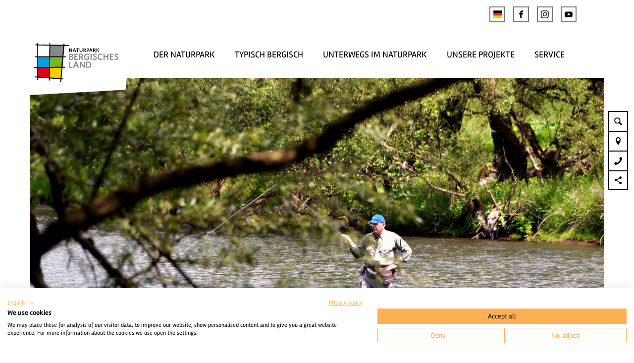

--- FILE ---
content_type: text/html; charset=utf-8
request_url: https://www.naturparkbergischesland.de/poi/angeln-an-der-sieg-1
body_size: 26496
content:
<!DOCTYPE html><html class="no-js" lang="de"><head><meta charset="utf-8"><!-- This website is powered by TYPO3 - inspiring people to share! TYPO3 is a free open source Content Management Framework initially created by Kasper Skaarhoj and licensed under GNU/GPL. TYPO3 is copyright 1998-2025 of Kasper Skaarhoj. Extensions are copyright of their respective owners. Information and contribution at https://typo3.org/ --><title>Angeln an der Sieg</title><meta property="og:title" content="Angeln an der Sieg"/><meta property="og:description" content="Entdecke das Angeln an der Sieg – ein idyllisches Paradies für Naturfreunde in der Naturregion Sieg."/><meta property="og:image" content="https://dam.destination.one/756413/289d54815f33bc85bfa729f4f0f859441481d31a12391679f13b75a0b7b51664/angeln-in-der-sieg.png"/><meta name="generator" content="TYPO3 CMS"/><meta name="robots" content="follow,index"/><meta name="viewport" content="width=device-width, initial-scale=1"/><meta name="description" content="Entdecke das Angeln an der Sieg – ein idyllisches Paradies für Naturfreunde in der Naturregion Sieg."/><meta name="twitter:card" content="summary"/><meta name="bookmark-key" content="ndsdestinationdatapoi_p_100094772"/><link rel="stylesheet" type="text/css" href="/typo3temp/assets/compressed/merged-5db10d821f9237e73f6af5408e31729e-min.css.gzip?1759846382" media="print"><style type="text/css"> /*<![CDATA[*/ <!-- /*Base_critical*/ :root{--btn-bg-color: #FFAF54;--btn-bg-color-active: #FFFFFF;--btn-text-color: #000000;--btn-text-color-active: #000000;--btn-border: #FFAF54 solid 1px;--btn-border-active: #FFAF54 solid 1px}.btn{font-size:14px;font-family:inherit;font-weight:400;line-height:1.5;display:inline-flex;text-align:center;white-space:nowrap;vertical-align:middle;align-items:center;-webkit-user-select:none;-moz-user-select:none;-ms-user-select:none;user-select:none;height:2rem;border:var(--btn-border);background-color:var(--btn-bg-color);color:var(--btn-text-color);text-decoration:none;font-weight:700;margin-right:.35rem;margin-bottom:.35rem;padding:0 .5rem}@media screen and (min-width: 414px){.btn{font-size:calc(14px + 4 * (100vw - 414px) / 866)}}@media screen and (min-width: 1280px){.btn{font-size:18px}}@media(min-width: 768px){.btn{margin-right:1rem;margin-bottom:1rem;padding:0 1rem;height:3rem}}.btn:last-child{margin-right:0}.btn--small{font-size:10px;font-family:inherit;font-weight:400;line-height:1.5;height:1.5rem;padding:0 .5rem}@media screen and (min-width: 414px){.btn--small{font-size:calc(10px + 4 * (100vw - 414px) / 866)}}@media screen and (min-width: 1280px){.btn--small{font-size:14px}}@media(min-width: 768px){.btn--small{height:2rem;padding:0 1rem}}.btn--filter{font-size:10px;font-family:inherit;font-weight:400;line-height:1.5;height:1.5rem;padding:0 .5rem}@media screen and (min-width: 414px){.btn--filter{font-size:calc(10px + 4 * (100vw - 414px) / 866)}}@media screen and (min-width: 1280px){.btn--filter{font-size:14px}}@media(min-width: 768px){.btn--filter{height:2rem;padding:0 1rem}}.btn--reset{background-color:transparent;outline:none;border:0;margin:0}.btn--round{background-color:transparent;outline:none;border:0;margin:0;margin:.5em;border:var(--btn-border);border-radius:50%;border-color:currentColor;color:currentColor;width:2rem;padding:0;justify-content:center;align-items:center}@media(min-width: 768px){.btn--round{width:3rem}}.btn--round:last-child{margin-right:.5em}.btn--grouped{margin-right:0;margin-bottom:1px}.btn--grouped:not(:last-child){margin-right:-1px}.btn--loading{cursor:wait !important}@media(min-width: 415px){.btn--switch-icon-text-responsive .btn__icon{display:none}}@media(max-width: 414px){.btn--switch-icon-text-responsive .btn__text{display:none}}.btn__icon{margin-right:.25em}.btn__icon:last-child{margin-right:0}.btn__icon .icon__svg{width:1rem;height:1rem}@media(min-width: 768px){.btn__icon .icon__svg{width:1rem;height:1rem}}.btn__icon~.btn__text{margin-left:.5em}.btn-container{width:100%}.btn-group{display:flex;flex-wrap:wrap;width:100%;align-items:center}.btn-group .btn{margin-bottom:1rem}.btn-group--align-left{justify-content:flex-start}.btn-group--align-center{justify-content:center}.btn-group--align-right{justify-content:flex-end}.btn--left{margin-right:auto}.btn--right{margin-left:auto}.btn--loading{position:relative}.btn--loading .btn__icon{display:none}.btn--loading:before{border-radius:50%;width:1.5em;height:1.5em;content:" ";position:relative;text-indent:-9999em;border-top:.2em solid rgba(0,0,0,.5);border-right:.2em solid rgba(0,0,0,.5);border-bottom:.2em solid rgba(0,0,0,.5);border-left:.2em solid #000;-webkit-animation:btn__spinner 1.1s infinite linear;animation:btn__spinner 1.1s infinite linear}.btn--loading .btn__text{padding-left:.5em}@-webkit-keyframes btn__spinner{0%{-webkit-transform:rotate(0deg);transform:rotate(0deg)}100%{-webkit-transform:rotate(360deg);transform:rotate(360deg)}}@keyframes btn__spinner{0%{-webkit-transform:rotate(0deg);transform:rotate(0deg)}100%{-webkit-transform:rotate(360deg);transform:rotate(360deg)}}.btn.accordion__head{padding:.33em;justify-content:flex-start;border:var(--btn-border);border-width:2px;border-color:#000}@media(min-width: 768px){.btn.accordion__head{padding:.33em}}.btn--round{border-width:2px}@media(min-width: 768px){.btn--round{height:2rem;width:2rem}}.no-touchevents .btn--round:not(:disabled):hover,.no-touchevents .btn--round:not(:disabled).hover,.no-touchevents .btn--round:not(:disabled).is-hover{border-width:2px !important}.no-touchevents .btn--round:not(:disabled):focus,.no-touchevents .btn--round:not(:disabled).focus,.no-touchevents .btn--round:not(:disabled).is-focus{border-width:2px !important}.btn--round:active,.btn--round.active,.btn--round.is-active{border-width:2px !important}:root{--color: #000000;--bg-color: #FFFFFF;--border-color: #000000;--link-color: #000000;--link-color-hover: #FFAF54;--color-media: #FFFFFF}.scheme--base{--color: #000000;--background-color: #FFFFFF;--border-color: transparent;--color-media: #FFFFFF}.scheme--conversion{--background-color: #E97D01;--border-color: transparent}.scheme--link{--background-color: #FFAF54;--border-color: transparent}.scheme--white{--background-color: #FFFFFF;--border-color: transparent}.scheme--lightgrey{--background-color: #f0f0f0;--border-color: transparent;--color-media: #000000}.scheme--darkgrey{--color: #FFFFFF;--background-color: #757677;--border-color: transparent}.scheme--blue{--background-color: #009ee0;--border-color: transparent}.scheme--green{--background-color: #7AB51D;--border-color: transparent}.scheme--red{--color: #FFFFFF;--background-color: #e2001a;--border-color: transparent}.scheme--yellow{--background-color: #ffcc00;--border-color: transparent}.scheme--transparent-color{--color: #FFFFFF;--background-color: rgba(0, 0, 0, 0.75);--border-color: transparent}[class^=scheme--],[class*=" scheme--"]{color:var(--color);background-color:var(--background-color);border-color:var(--border-color)}:root{-moz-tab-size:4;-o-tab-size:4;tab-size:4}*,*::before,*::after{box-sizing:inherit}html{font-size:16px;box-sizing:border-box;line-height:1.5}body{font-size:14px;margin:0;font-family:"Rambla",sans-serif,-apple-system,BlinkMacSystemFont,"Segoe UI",Roboto,"Helvetica Neue",Arial,sans-serif,"Apple Color Emoji","Segoe UI Emoji","Segoe UI Symbol";color:var(--color);position:relative;-webkit-font-smoothing:antialiased;-moz-osx-font-smoothing:grayscale;overflow-wrap:break-word}@media screen and (min-width: 414px){body{font-size:calc(14px + 4 * (100vw - 414px) / 866)}}@media screen and (min-width: 1280px){body{font-size:18px}}hr{height:0}b,strong{font-weight:bolder}code,kbd,samp,pre{font-family:SFMono-Regular,Menlo,Monaco,Consolas,"Liberation Mono","Courier New",monospace;font-size:1em}small{font-size:80%}sub,sup{font-size:75%;line-height:0;position:relative;vertical-align:baseline}sub{bottom:-0.25em}sup{top:-0.5em}summary{display:list-item}a,.text-link{color:var(--link-color)}figure{margin:0}blockquote{margin:0}:root{--page-spacing: 0}@media(min-width: 1025px){:root{--page-spacing: 3.75rem}}.pagebody,.destinationdata{margin:0 var(--page-spacing)}.pagebody,.pagebody--destinationdata{padding-top:48px}@media(min-width: 1025px){.pagebody,.pagebody--destinationdata{padding-top:99px}}.is-scrolled .pagebody,.is-scrolled .pagebody--destinationdata{padding-top:var(--pageheader-scrolled-height)}.destinationdata .header{margin-bottom:1rem !important;max-width:100%}.destinationdata .header h1{text-transform:uppercase}@media(min-width: 1025px){footer{margin:0 var(--page-spacing) var(--page-spacing) var(--page-spacing)}}footer .stage__container--single .stage__content{--stage-horizontal-padding: 2rem;grid-template-columns:[full-start] minmax(var(--stage-horizontal-padding), 1fr) [main-start] minmax(0, 88rem) [main-end] minmax(var(--stage-horizontal-padding), 1fr) [full-end]}footer .content-wrap{justify-content:left}button,input,optgroup,select,textarea{font-family:inherit;font-size:100%;line-height:1.15;margin:0}button,select{text-transform:none}button,[type=button],[type=reset],[type=submit]{appearance:auto;-webkit-appearance:button;-moz-appearance:button;border-radius:0}button::-moz-focus-inner,[type=button]::-moz-focus-inner,[type=reset]::-moz-focus-inner,[type=submit]::-moz-focus-inner{border-style:none;padding:0}button:-moz-focusring,[type=button]:-moz-focusring,[type=reset]:-moz-focusring,[type=submit]:-moz-focusring{outline:1px dotted ButtonText}fieldset{padding:0;border:0;margin:0;min-width:0;max-width:100%}legend{padding:0}progress{vertical-align:baseline}[type=number]::-webkit-inner-spin-button,[type=number]::-webkit-outer-spin-button{height:auto}[type=search]{appearance:auto;-webkit-appearance:textfield;-moz-appearance:textfield;outline-offset:-2px}[type=search]::-webkit-search-decoration{-webkit-appearance:none}::-webkit-file-upload-button{-webkit-appearance:button;font:inherit}select:-moz-focusring{color:transparent;text-shadow:0 0 0 #000}option{color:#000;background-color:#fff}.icon{display:inline-flex;flex-direction:row;flex-wrap:nowrap;justify-content:flex-start;align-content:center;align-items:center;line-height:1}.icon__svg{order:0;flex:0 1 auto;align-self:auto;fill:currentColor;height:1em;width:1em}.icon--small .icon__svg{width:.5em}@font-face{font-family:"Rambla";src:local("Rambla"),local("Rambla-Regular"),url("/typo3conf/ext/ndstemplate/Resources/Public/Fonts/rambla-v8-latin-regular.woff2") format("woff2"),url("/typo3conf/ext/ndstemplate/Resources/Public/Fonts/rambla-v8-latin-regular.woff") format("woff");font-weight:400;font-style:normal;font-display:swap}@font-face{font-family:"Rambla";src:local("Rambla Bold"),local("Rambla-Bold"),url("/typo3conf/ext/ndstemplate/Resources/Public/Fonts/rambla-v8-latin-700.woff2") format("woff2"),url("/typo3conf/ext/ndstemplate/Resources/Public/Fonts/rambla-v8-latin-700.woff") format("woff");font-weight:700;font-style:normal;font-display:swap}@font-face{font-family:"BryantWebCondensed";src:local("Bryant Web Condensed"),url("/typo3conf/ext/ndstemplate/Resources/Public/Fonts/BryantWebCondensedRegular.woff2") format("woff2"),url("/typo3conf/ext/ndstemplate/Resources/Public/Fonts/BryantWebCondensedRegular.woff") format("woff");font-weight:400;font-style:normal;font-display:swap}@font-face{font-family:"BryantWebCondensed";src:local("Bryant Web Condensed"),url("/typo3conf/ext/ndstemplate/Resources/Public/Fonts/BryantWebCondensedMedium.woff2") format("woff2"),url("/typo3conf/ext/ndstemplate/Resources/Public/Fonts/BryantWebCondensedMedium.woff") format("woff");font-weight:500;font-style:normal;font-display:swap}@font-face{font-family:"BryantWebCondensed";src:local("Bryant Web Condensed"),url("/typo3conf/ext/ndstemplate/Resources/Public/Fonts/BryantWebCondensedBold.woff2") format("woff2"),url("/typo3conf/ext/ndstemplate/Resources/Public/Fonts/BryantWebCondensedBold.woff") format("woff");font-weight:700;font-style:normal;font-display:swap}@font-face{font-family:"Caveat";src:local(""),url("/typo3conf/ext/ndstemplate/Resources/Public/Fonts/caveat-v14-latin-regular.woff2") format("woff2"),url("/typo3conf/ext/ndstemplate/Resources/Public/Fonts/caveat-v14-latin-regular.woff") format("woff");font-style:normal;font-weight:400;font-display:swap}h1,.typo-xxl{font-size:32px;font-family:inherit;font-weight:700;line-height:1.2;text-transform:none;margin-top:0;margin-bottom:0}@media screen and (min-width: 414px){h1,.typo-xxl{font-size:calc(32px + 32 * (100vw - 414px) / 866)}}@media screen and (min-width: 1280px){h1,.typo-xxl{font-size:64px}}h2,.typo-xl{font-size:28px;font-family:inherit;font-weight:700;line-height:1.2;text-transform:none;margin-top:0;margin-bottom:0}@media screen and (min-width: 414px){h2,.typo-xl{font-size:calc(28px + 22 * (100vw - 414px) / 866)}}@media screen and (min-width: 1280px){h2,.typo-xl{font-size:50px}}h3,.typo-l{font-size:24px;font-family:inherit;font-weight:700;line-height:1.2;text-transform:none;margin-top:0;margin-bottom:0;font-weight:700}@media screen and (min-width: 414px){h3,.typo-l{font-size:calc(24px + 12 * (100vw - 414px) / 866)}}@media screen and (min-width: 1280px){h3,.typo-l{font-size:36px}}h4,h5,h6,.typo-m{font-size:18px;font-family:inherit;font-weight:700;line-height:1.2;text-transform:none;margin-top:0;margin-bottom:0}@media screen and (min-width: 414px){h4,h5,h6,.typo-m{font-size:calc(18px + 4 * (100vw - 414px) / 866)}}@media screen and (min-width: 1280px){h4,h5,h6,.typo-m{font-size:22px}}p,.bodytext,.typo-s{font-size:14px;font-family:inherit;font-weight:400;line-height:1.5;margin-top:0;margin-bottom:1em}@media screen and (min-width: 414px){p,.bodytext,.typo-s{font-size:calc(14px + 4 * (100vw - 414px) / 866)}}@media screen and (min-width: 1280px){p,.bodytext,.typo-s{font-size:18px}}small,.small,.typo-xs{font-size:10px;font-family:inherit;font-weight:400;line-height:1.5;margin-top:0;margin-bottom:1em}@media screen and (min-width: 414px){small,.small,.typo-xs{font-size:calc(10px + 4 * (100vw - 414px) / 866)}}@media screen and (min-width: 1280px){small,.small,.typo-xs{font-size:14px}}blockquote,.quote,.typo-z{font-size:18px;font-family:"Caveat","Rambla",sans-serif,-apple-system,BlinkMacSystemFont,"Segoe UI",Roboto,"Helvetica Neue",Arial,sans-serif,"Apple Color Emoji","Segoe UI Emoji","Segoe UI Symbol";font-weight:400;line-height:1.5;margin-top:0;margin-bottom:1em}@media screen and (min-width: 414px){blockquote,.quote,.typo-z{font-size:calc(18px + 14 * (100vw - 414px) / 866)}}@media screen and (min-width: 1280px){blockquote,.quote,.typo-z{font-size:32px}}.noscroll{overflow-y:hidden !important}.noscroll.touchevents.retina body{position:fixed}[hidden],.hidden{display:none !important}.visually-hidden{position:absolute !important;clip:rect(1px, 1px, 1px, 1px);padding:0 !important;border:0 !important;height:1px !important;width:1px !important;overflow:hidden}.text-align-left{text-align:left !important}.text-align-center{text-align:center !important}.text-align-right{text-align:right !important}.content-wrap{display:flex;justify-content:inherit} /*Icontext_icontext_critical*/ .icontext{display:flex}.icontext--center{justify-content:center}.icontext__icon{margin-right:.5em}.icontext--valign-top .icontext__icon{margin-top:.25em}.icontext__groups{width:100%;margin:0 -0.5em;display:flex;flex-wrap:wrap}.icontext__group{display:flex;padding:0 .5em}.icontext--spaceless{margin:0;padding:0}.icontext--valign-top{align-items:flex-start} /*Header_header_critical*/ .header{max-width:63rem;margin-bottom:1rem;text-align:left;margin-right:auto}@media(max-width: 767px){.header{word-wrap:break-word;overflow-wrap:break-word;-webkit-hyphens:auto;-ms-hyphens:auto;hyphens:auto}}.header.text-align-left{margin-left:0;margin-right:auto}.header.text-align-center{margin-left:auto;margin-right:auto}.header.text-align-right{margin-left:auto;margin-right:0}.content-wrap>.header{margin-bottom:3rem}.stage--bg-video:not(.stage--bg-media-scheme-color) .header,.stage--bg-image:not(.stage--bg-media-scheme-color) .header,.stage__col--bg-image .header{text-shadow:none}.stage__content-box .header{text-shadow:none}.header__link{text-decoration:none}.no-touchevents .header__link:not(:disabled):hover,.no-touchevents .header__link:not(:disabled).hover,.no-touchevents .header__link:not(:disabled).is-hover{text-decoration:underline}.no-touchevents .header__link:not(:disabled):focus,.no-touchevents .header__link:not(:disabled).focus,.no-touchevents .header__link:not(:disabled).is-focus{text-decoration:underline}.header__link:active,.header__link.active,.header__link.is-active{text-decoration:underline}[class^=scheme--] .header__link,[class*=" scheme--"] .header__link{color:currentColor}[class^=scheme--] .header__head,[class*=" scheme--"] .header__head,[class^=scheme--] .header__sub,[class*=" scheme--"] .header__sub{color:currentColor}.header__sub{margin-top:1rem} /*Stage_stage-content-box_critical*/ .stage__content-box{grid-column:main;padding-left:2rem;padding-right:2rem;background-color:rgba(0,0,0,.8);padding:2rem}@media screen and (min-width: 414px){.stage__content-box{padding-left:calc(2rem + 2 * (100vw - 414px) / 354);padding-right:calc(2rem + 2 * (100vw - 414px) / 354)}}@media screen and (min-width: 768px){.stage__content-box{padding-left:4rem;padding-right:4rem}}.stage__content-box>.content-wrap{grid-column:main}.stage__content-box>.content-full{grid-column:full} /*Stage_stage_critical*/ .stage{position:relative}.stage--border{border:20px solid #fff}.stage--transparent{background:transparent}.stage--bg-blur{background-color:#000}.stage__bg{position:absolute;top:0;bottom:0;left:0;right:0}.stage--bg-image .stage__bg{background-repeat:no-repeat;background-size:cover;background-position:center}.stage--bg-image-fixed .stage__bg{background-attachment:scroll}@media(min-width: 1024px){.no-touchevents .stage--bg-image-fixed .stage__bg{background-attachment:fixed}}.stage--align-bg-image-top .stage__bg{background-size:100%;background-position:top center}.stage--align-bg-image-bottom .stage__bg{background-size:100%;background-position:bottom center}.stage--transparent .stage__bg{background:transparent}.stage--bg-blur .stage__bg{-webkit-filter:blur(20px);filter:blur(20px);opacity:.5}.stage--bg-image-repeat .stage__bg{background-size:initial;background-repeat:repeat}.stage__bg-wrap{overflow:hidden}.stage--bg-video{overflow:hidden}.stage--bg-video .stage-video-background{position:absolute;top:50%;left:50%;-webkit-transform:translate(-50%, -50%);transform:translate(-50%, -50%);width:100%;height:100%;min-width:100%;background-size:cover;-o-object-fit:cover;object-fit:cover}.stage--bg-video.object-fit-polyfill .stage-video-background{top:100% !important;left:50% !important}.stage__parallax{background-repeat:no-repeat;background-size:cover;background-position:center;height:100%}.stage__container{width:100%;display:grid;grid-auto-rows:1fr}.stage__container--double{--stage-cols: 2}@media(min-width: 768px){.stage__container--double{grid-template-columns:repeat(2, 1fr)}}@media(min-width: 768px){.stage__container--triple{grid-template-columns:repeat(3, 1fr)}}.stage__container--full-screen{min-height:calc(100vh);min-height:calc(var(--vh, 1vh) * 100)}.stage__container--full-screen-top{align-items:start}.stage__container--full-screen-center{align-items:center}.stage__container--full-screen-bottom{align-items:end}.stage__col{position:relative;width:100%}.stage__col--bg-image{background-repeat:no-repeat;background-size:cover}.stage__col--bg-image-fixed{background-attachment:scroll}@media(min-width: 1024px){.no-touchevents .stage__col--bg-image-fixed{background-attachment:fixed}}.stage__content{--stage-horizontal-padding: 1rem;display:grid;grid-template-columns:[full-start] minmax(var(--stage-horizontal-padding), 1fr) [main-start] minmax(0, 84rem) [main-end] minmax(var(--stage-horizontal-padding), 1fr) [full-end]}.stage__content>.content-wrap{grid-column:main}.stage__content>.content-full{grid-column:full}.stage--bg-video:not(.stage--bg-media-scheme-color) .stage__content,.stage--bg-image:not(.stage--bg-media-scheme-color) .stage__content{color:var(--color-media)}@media(min-width: 768px){.stage__container--double .stage__content{--stage-horizontal-padding: 2rem}}.stage__content--double-left{grid-template-columns:minmax(1rem, 1fr) [main-start] minmax(0, calc(42rem - var(--stage-horizontal-padding))) [main-end];padding-right:var(--stage-horizontal-padding)}.stage__content--double-right{grid-template-columns:[main-start] minmax(0, calc(42rem - var(--stage-horizontal-padding))) [main-end] minmax(1rem, 1fr);padding-left:var(--stage-horizontal-padding)}.stage__container--triple{max-width:84rem;margin-left:auto;margin-right:auto}.stage__content--align-left{justify-content:flex-start}.stage__content--align-center{justify-content:center}.stage__content--align-right{justify-content:flex-end}.stage__content--pt-1{padding-top:2rem}@media screen and (min-width: 414px){.stage__content--pt-1{padding-top:calc(2rem + 2 * (100vw - 414px) / 354)}}@media screen and (min-width: 768px){.stage__content--pt-1{padding-top:4rem}}.stage__content--pb-1{padding-bottom:2rem}@media screen and (min-width: 414px){.stage__content--pb-1{padding-bottom:calc(2rem + 2 * (100vw - 414px) / 354)}}@media screen and (min-width: 768px){.stage__content--pb-1{padding-bottom:4rem}}.stage__content--pt-2{padding-top:4rem}@media screen and (min-width: 414px){.stage__content--pt-2{padding-top:calc(4rem + 4 * (100vw - 414px) / 354)}}@media screen and (min-width: 768px){.stage__content--pt-2{padding-top:8rem}}.stage__content--pb-2{padding-bottom:4rem}@media screen and (min-width: 414px){.stage__content--pb-2{padding-bottom:calc(4rem + 4 * (100vw - 414px) / 354)}}@media screen and (min-width: 768px){.stage__content--pb-2{padding-bottom:8rem}}.stage__content--pt-3{padding-top:6rem}@media screen and (min-width: 414px){.stage__content--pt-3{padding-top:calc(6rem + 6 * (100vw - 414px) / 354)}}@media screen and (min-width: 768px){.stage__content--pt-3{padding-top:12rem}}.stage__content--pb-3{padding-bottom:6rem}@media screen and (min-width: 414px){.stage__content--pb-3{padding-bottom:calc(6rem + 6 * (100vw - 414px) / 354)}}@media screen and (min-width: 768px){.stage__content--pb-3{padding-bottom:12rem}}.stage__content--pt-4{padding-top:8rem}@media screen and (min-width: 414px){.stage__content--pt-4{padding-top:calc(8rem + 8 * (100vw - 414px) / 354)}}@media screen and (min-width: 768px){.stage__content--pt-4{padding-top:16rem}}.stage__content--pb-4{padding-bottom:8rem}@media screen and (min-width: 414px){.stage__content--pb-4{padding-bottom:calc(8rem + 8 * (100vw - 414px) / 354)}}@media screen and (min-width: 768px){.stage__content--pb-4{padding-bottom:16rem}}.stage__content--pt-5{padding-top:10rem}@media screen and (min-width: 414px){.stage__content--pt-5{padding-top:calc(10rem + 10 * (100vw - 414px) / 354)}}@media screen and (min-width: 768px){.stage__content--pt-5{padding-top:20rem}}.stage__content--pb-5{padding-bottom:10rem}@media screen and (min-width: 414px){.stage__content--pb-5{padding-bottom:calc(10rem + 10 * (100vw - 414px) / 354)}}@media screen and (min-width: 768px){.stage__content--pb-5{padding-bottom:20rem}}.stage__content--pt-10{padding-top:20rem}@media screen and (min-width: 414px){.stage__content--pt-10{padding-top:calc(20rem + 20 * (100vw - 414px) / 354)}}@media screen and (min-width: 768px){.stage__content--pt-10{padding-top:40rem}}.stage__content--pb-10{padding-bottom:20rem}@media screen and (min-width: 414px){.stage__content--pb-10{padding-bottom:calc(20rem + 20 * (100vw - 414px) / 354)}}@media screen and (min-width: 768px){.stage__content--pb-10{padding-bottom:40rem}}.stage--col-borders .stage__col{border:#000 1px solid;border-left:0;border-right:0}.stage--col-borders .stage__col:not(:last-child){border-right:#000 1px solid} /*Breadcrumb_breadcrumb_critical*/ .breadcrumb{display:none;font-size:10px;font-family:inherit;font-weight:400;line-height:1.5}@media screen and (min-width: 414px){.breadcrumb{font-size:calc(10px + 4 * (100vw - 414px) / 866)}}@media screen and (min-width: 1280px){.breadcrumb{font-size:14px}}@media(min-width: 415px){.breadcrumb{display:block;padding-top:2.5rem;padding-bottom:2.5rem}}.breadcrumb__links{display:inline-flex;align-self:flex-start;justify-content:center;flex-wrap:wrap;padding:0;margin:0;list-style:none}.breadcrumb__item{flex:0 1 auto;position:relative;padding-right:.5em}.breadcrumb__icon{font-size:.75em;padding-left:.5em} /*Article_article_critical*/ :root{--article-max-width: 84rem}.article-wrap{grid-column:main;width:100%;max-width:var(--article-max-width);margin-left:auto;margin-right:auto;justify-content:inherit}.article{width:100%;margin-bottom:1rem}.article:before,.article:after{content:" ";display:table}.article:after{clear:both}.article:last-child{margin-bottom:0}.article ul{list-style-position:inside;padding:0}.article__media{margin:0 0 1em;height:auto;max-width:620px}.article__media img{max-width:100%;height:auto}@media(min-width: 768px){.article__media--left{float:left;margin-right:1em}}@media(min-width: 768px){.article__media--right{float:right;margin-left:1em}}@media(min-width: 768px){.stage__container--double .article__media{float:none;margin-left:0;margin-right:0}}.article__figure{margin-bottom:1em}.article__figure-video{min-height:300px}.article__figure--audio audio{width:620px;max-width:100%}.article--singlemedia .article__media{float:none;margin-left:auto;margin-right:auto}.article--singlemedia .article__media audio{margin:1rem}.article__text--two-columns{-webkit-columns:320px 2;-moz-columns:320px 2;columns:320px 2;-webkit-column-gap:3rem;-moz-column-gap:3rem;column-gap:3rem}.article__text--two-columns .article__header{-webkit-column-span:all;-moz-column-span:all;column-span:all}.destinationdata .article-wrap{margin-left:0}.article-wrap.destinationdata-description h2,.article-wrap.destinationdata-description h3,.article-wrap.destinationdata-description h4,.article-wrap.destinationdata-description strong{font-size:18px;font-family:inherit;font-weight:700;line-height:1.2;text-transform:none;margin-top:0;margin-bottom:0}@media screen and (min-width: 414px){.article-wrap.destinationdata-description h2,.article-wrap.destinationdata-description h3,.article-wrap.destinationdata-description h4,.article-wrap.destinationdata-description strong{font-size:calc(18px + 4 * (100vw - 414px) / 866)}}@media screen and (min-width: 1280px){.article-wrap.destinationdata-description h2,.article-wrap.destinationdata-description h3,.article-wrap.destinationdata-description h4,.article-wrap.destinationdata-description strong{font-size:22px}}.article__figure{position:relative} /*Checklist_checklist_critical*/ .checklist{display:flex;flex-direction:row;flex-wrap:wrap;padding:0;margin:0;margin-bottom:1rem}.checklist--horizontal{flex-wrap:initial;flex-direction:initial;margin:1rem auto;justify-content:center;max-width:55rem}.checklist__item{flex:1 0 100%;list-style:none;margin-bottom:1rem}.checklist--horizontal .checklist__item{flex:initial;width:100%;margin:0 2.5rem .75rem 2.5rem}.checklist__item:last-child{margin-right:0}.checklist__item p{display:inline-block;margin-bottom:0;font-size:inherit}.checklist__line{display:flex;flex-direction:row;align-items:flex-start}.checklist__line-item{flex:0 1 auto}.checklist__line-text{flex-basis:100%} /*Accordion_accordion_critical*/ .accordion{max-width:84rem;margin-left:auto;margin-right:auto;text-align:left;width:100%;border-top:#000 1px solid;margin-top:1.5rem;margin-bottom:1.5rem}.accordion__head{background-color:transparent;outline:none;border:0;margin:0;color:var(--link-color);cursor:pointer;text-align:left}.accordion{margin-left:0} /*Contactmap_contactmap_critical*/ .contactmap{display:flex;flex-wrap:wrap;width:100%}.contactmap__contact{flex:0 1 100%;padding:4rem 2rem}@media(min-width: 768px){.contactmap__contact{flex:0 1 33.3333333333%}}.contactmap__map{flex:0 1 100%;position:relative}@media(min-width: 768px){.contactmap__map{flex:0 1 66.6666666667%}} /*Tile_tile_critical*/ .tile{display:inline-block;float:left;position:relative}.tilewall__content--right .tile{float:right}.tile--clear{clear:both}.tile__link{position:absolute;top:0;bottom:0;left:0;right:0}.tile--one-quarter{width:50%}.tile--one-quarter.tile--single-height{position:relative}.tile--one-quarter.tile--single-height:before{display:block;content:"";width:100%;padding-top:100%}.tile--one-quarter.tile--double-height{position:relative}.tile--one-quarter.tile--double-height:before{display:block;content:"";width:100%;padding-top:200%}.tile--one-quarter.tile--triple-height{position:relative}.tile--one-quarter.tile--triple-height:before{display:block;content:"";width:100%;padding-top:300%}.tile--one-quarter.tile--quadruple-height{position:relative}.tile--one-quarter.tile--quadruple-height:before{display:block;content:"";width:100%;padding-top:400%}@media(min-width: 415px){.tile--one-quarter{width:25%}}.tile--two-quarter{width:100%}.tile--two-quarter.tile--single-height{position:relative}.tile--two-quarter.tile--single-height:before{display:block;content:"";width:100%;padding-top:50%}.tile--two-quarter.tile--double-height{position:relative}.tile--two-quarter.tile--double-height:before{display:block;content:"";width:100%;padding-top:100%}.tile--two-quarter.tile--triple-height{position:relative}.tile--two-quarter.tile--triple-height:before{display:block;content:"";width:100%;padding-top:150%}.tile--two-quarter.tile--quadruple-height{position:relative}.tile--two-quarter.tile--quadruple-height:before{display:block;content:"";width:100%;padding-top:200%}@media(min-width: 415px){.tile--two-quarter{width:50%}}.tile--three-quarter{width:100%}.tile--three-quarter.tile--single-height{position:relative}.tile--three-quarter.tile--single-height:before{display:block;content:"";width:100%;padding-top:33.3333333333%}.tile--three-quarter.tile--double-height{position:relative}.tile--three-quarter.tile--double-height:before{display:block;content:"";width:100%;padding-top:66.6666666667%}.tile--three-quarter.tile--triple-height{position:relative}.tile--three-quarter.tile--triple-height:before{display:block;content:"";width:100%;padding-top:100%}.tile--three-quarter.tile--quadruple-height{position:relative}.tile--three-quarter.tile--quadruple-height:before{display:block;content:"";width:100%;padding-top:133.3333333333%}@media(min-width: 415px){.tile--three-quarter{width:75%}}.tile--four-quarter{width:100%}.tile--four-quarter.tile--single-height{position:relative}.tile--four-quarter.tile--single-height:before{display:block;content:"";width:100%;padding-top:25%}.tile--four-quarter.tile--double-height{position:relative}.tile--four-quarter.tile--double-height:before{display:block;content:"";width:100%;padding-top:50%}.tile--four-quarter.tile--triple-height{position:relative}.tile--four-quarter.tile--triple-height:before{display:block;content:"";width:100%;padding-top:75%}.tile--four-quarter.tile--quadruple-height{position:relative}.tile--four-quarter.tile--quadruple-height:before{display:block;content:"";width:100%;padding-top:100%}.tile--one-third{width:100%}.tile--one-third.tile--single-height{position:relative}.tile--one-third.tile--single-height:before{display:block;content:"";width:100%;padding-top:75%}.tile--one-third.tile--double-height{position:relative}.tile--one-third.tile--double-height:before{display:block;content:"";width:100%;padding-top:150%}.tile--one-third.tile--triple-height{position:relative}.tile--one-third.tile--triple-height:before{display:block;content:"";width:100%;padding-top:225%}.tile--one-third.tile--quadruple-height{position:relative}.tile--one-third.tile--quadruple-height:before{display:block;content:"";width:100%;padding-top:300%}@media(min-width: 415px){.tile--one-third{width:33.3333333333%}}.tile--two-third{width:100%}.tile--two-third.tile--single-height{position:relative}.tile--two-third.tile--single-height:before{display:block;content:"";width:100%;padding-top:37.5%}.tile--two-third.tile--double-height{position:relative}.tile--two-third.tile--double-height:before{display:block;content:"";width:100%;padding-top:75%}.tile--two-third.tile--triple-height{position:relative}.tile--two-third.tile--triple-height:before{display:block;content:"";width:100%;padding-top:112.5%}.tile--two-third.tile--quadruple-height{position:relative}.tile--two-third.tile--quadruple-height:before{display:block;content:"";width:100%;padding-top:150%}@media(min-width: 415px){.tile--two-third{width:66.6666666667%}}.tile--three-third{width:100%}.tile--three-third.tile--single-height{position:relative}.tile--three-third.tile--single-height:before{display:block;content:"";width:100%;padding-top:25%}.tile--three-third.tile--double-height{position:relative}.tile--three-third.tile--double-height:before{display:block;content:"";width:100%;padding-top:50%}.tile--three-third.tile--triple-height{position:relative}.tile--three-third.tile--triple-height:before{display:block;content:"";width:100%;padding-top:75%}.tile--three-third.tile--quadruple-height{position:relative}.tile--three-third.tile--quadruple-height:before{display:block;content:"";width:100%;padding-top:100%}.simpleslider__item>.tile{width:100%}.tile__wrap{position:absolute;top:0;left:0;right:0;bottom:0;overflow:hidden;background-size:cover}.tilewall--spacing .tile__wrap{position:absolute;top:.5rem;left:.5rem;right:.5rem;bottom:.5rem}@media(max-width: 767px){.tilewall--spacing .tile__wrap{position:absolute;top:.25rem;left:.25rem;right:.25rem;bottom:.25rem}}.tile--one-quarter.tile--single-height:before{padding-top:75%} /*Venobox_venobox_critical*/ .venobox--media{position:relative;display:block}.venobox__media-icon{position:absolute;top:50%;left:50%;-webkit-transform:translate(-50%, -50%);transform:translate(-50%, -50%);font-size:4rem} /*Simpleslider_simpleslider_critical*/ .simpleslider__list{overflow:hidden}.simpleslider__track{display:flex;position:relative;min-height:auto;white-space:nowrap;will-change:transform}.simpleslider__track.is-animatable{transition:-webkit-transform 200ms ease-in-out;transition:transform 200ms ease-in-out;transition:transform 200ms ease-in-out, -webkit-transform 200ms ease-in-out}.simpleslider__item{flex:0 0 auto;display:inline-block;float:none;width:100%;white-space:normal} /*MediaGallery_mediaGallery_critical*/ .media-gallery{max-width:100%;width:100%}@media(min-width: 1024px){.media-gallery .simpleslider__list{position:relative}}.media-gallery .simpleslider__item{width:100%}@media(min-width: 768px){.media-gallery .simpleslider__item{padding:0 .5rem}}@media(min-width: 768px){.media-gallery .simpleslider__item{width:calc(100% / 3)}}.media-gallery .simpleslider__item img,.media-gallery .simpleslider__item video,.media-gallery .simpleslider__item picture{width:100%;height:auto;-o-object-fit:cover;object-fit:cover}@media(min-width: 768px){.media-gallery--centered .simpleslider__track{justify-content:center}}.media-gallery--single-slide .simpleslider__item{width:100%}.media-gallery__link{position:relative;display:block} /*Arrival_arrival_critical*/ .arrival{width:100%}.arrival-form{display:flex;flex-wrap:wrap;width:100%}.arrival-form__fieldset{flex:1 1 100%;display:flex;flex-wrap:wrap;align-items:center;justify-content:center;margin-bottom:1rem}@media(min-width: 769px){.arrival-form__fieldset{flex:1 1 50%;flex-wrap:nowrap}}.arrival-form__fieldset-label{flex:1 0 100%;margin-bottom:1em;text-align:center}@media(min-width: 769px){.arrival-form__fieldset-label{margin-bottom:0;margin-right:1em;flex:0 1 auto;text-align:right}}.arrival-form__transport-mode-radio{position:absolute !important;clip:rect(1px, 1px, 1px, 1px);padding:0 !important;border:0 !important;height:1px !important;width:1px !important;overflow:hidden}.arrival-form__transport-mode-icon{cursor:pointer;width:4.5rem;height:4.5rem;border:2px solid #000;border-radius:50%;justify-content:center;margin:.25rem;color:#000;background-color:#fff}.arrival-form__transport-mode-icon .icon__svg{width:1.75em;height:1.75em}.arrival-form__transport-mode-radio:checked~.arrival-form__transport-mode-icon{background-color:#000;color:#fff}.arrival-form__origin{border:1px solid #000}.arrival-form__submit{margin-bottom:0} /*Form_inline-form_critical*/ .inline-form{display:flex;justify-content:center;align-items:center}.inline-form--left{justify-content:flex-start}.inline-form--right{justify-content:flex-end}.inline-form__input-wrap{position:relative;flex:1 0 auto;max-width:20rem}.inline-form__input{width:100%;height:2rem;padding:.5em;border:1px solid #000}@media(min-width: 768px){.inline-form__input{height:3rem}}.inline-form__input-label{position:absolute;-webkit-transform:translateY(-100%);transform:translateY(-100%);font-size:10px;font-family:inherit;font-weight:400;line-height:1.5}@media screen and (min-width: 414px){.inline-form__input-label{font-size:calc(10px + 4 * (100vw - 414px) / 866)}}@media screen and (min-width: 1280px){.inline-form__input-label{font-size:14px}}.inline-form__submit{margin-bottom:0}.inline-form--newsletter.inline-form{margin-bottom:1rem}.inline-form--newsletter.inline-form .inline-form__input-label{font-size:14px;font-family:inherit;font-weight:400;line-height:1.5;margin-top:0;margin-bottom:1em}@media screen and (min-width: 414px){.inline-form--newsletter.inline-form .inline-form__input-label{font-size:calc(14px + 4 * (100vw - 414px) / 866)}}@media screen and (min-width: 1280px){.inline-form--newsletter.inline-form .inline-form__input-label{font-size:18px}}.inline-form--newsletter.inline-form .inline-form__input-wrap{max-width:30rem;margin-right:1rem}.inline-form--newsletter.inline-form .inline-form__input{padding:.5em;border:#a0a0a0 2px solid;min-width:25rem}@media(max-width: 414px){.inline-form--newsletter.inline-form .inline-form__input{min-width:100%}}input[type=checkbox]:checked~.form__input-placebo .form__input-placebo-icon,input[type=radio]:checked~.form__input-placebo .form__input-placebo-icon{color:#000} /*Pageheader_pageheader_critical*/ .pageheader{z-index:90;position:absolute;top:0;right:0;left:0;padding:.5em 1em;color:#000;background:#fff}.pageheader__content{max-width:84rem;margin-left:auto;margin-right:auto;display:flex;flex-direction:row;flex-wrap:nowrap;justify-content:space-between;align-content:stretch;align-items:center}.pageheader__section{flex:0 0 auto}.pageheader__link{display:block;color:#000}.no-touchevents .pageheader__link:not(:disabled):hover,.no-touchevents .pageheader__link:not(:disabled).hover,.no-touchevents .pageheader__link:not(:disabled).is-hover{color:#000}.no-touchevents .pageheader__link:not(:disabled):focus,.no-touchevents .pageheader__link:not(:disabled).focus,.no-touchevents .pageheader__link:not(:disabled).is-focus{color:#000}.pageheader__link:active,.pageheader__link.active,.pageheader__link.is-active{color:#000}.no-touchevents .is-scrolled .pageheader__link:not(:disabled):hover,.no-touchevents .is-scrolled .pageheader__link:not(:disabled).hover,.no-touchevents .is-scrolled .pageheader__link:not(:disabled).is-hover,.no-touchevents .pageheader--alternative .pageheader__link:not(:disabled):hover,.no-touchevents .pageheader--alternative .pageheader__link:not(:disabled).hover,.no-touchevents .pageheader--alternative .pageheader__link:not(:disabled).is-hover{color:#000}.no-touchevents .is-scrolled .pageheader__link:not(:disabled):focus,.no-touchevents .is-scrolled .pageheader__link:not(:disabled).focus,.no-touchevents .is-scrolled .pageheader__link:not(:disabled).is-focus,.no-touchevents .pageheader--alternative .pageheader__link:not(:disabled):focus,.no-touchevents .pageheader--alternative .pageheader__link:not(:disabled).focus,.no-touchevents .pageheader--alternative .pageheader__link:not(:disabled).is-focus{color:#000}.is-scrolled .pageheader__link:active,.is-scrolled .pageheader__link.active,.is-scrolled .pageheader__link.is-active,.pageheader--alternative .pageheader__link:active,.pageheader--alternative .pageheader__link.active,.pageheader--alternative .pageheader__link.is-active{color:#000}.pageheader__logo-link{display:flex}.pageheader__logo{height:4rem;position:relative;fill:currentColor}@media screen and (min-width: 414px){.pageheader__logo{height:calc(4rem + 6 * (100vw - 414px) / 354)}}@media screen and (min-width: 768px){.pageheader__logo{height:10rem}}.pageheader__btn{margin:0}.pageheader__btn.pageheader__btn--conversion{color:#e97d01}.no-touchevents .pageheader__btn.pageheader__btn--conversion:not(:disabled):hover,.no-touchevents .pageheader__btn.pageheader__btn--conversion:not(:disabled).hover,.no-touchevents .pageheader__btn.pageheader__btn--conversion:not(:disabled).is-hover{color:#e97d01;border-color:#e97d01}.no-touchevents .pageheader__btn.pageheader__btn--conversion:not(:disabled):focus,.no-touchevents .pageheader__btn.pageheader__btn--conversion:not(:disabled).focus,.no-touchevents .pageheader__btn.pageheader__btn--conversion:not(:disabled).is-focus{color:#e97d01;border-color:#e97d01}.pageheader__btn.pageheader__btn--conversion:active,.pageheader__btn.pageheader__btn--conversion.active,.pageheader__btn.pageheader__btn--conversion.is-active{color:#e97d01;border-color:#e97d01}.pageheader__btn .btn__text{display:none}@media(min-width: 768px){.pageheader__btn .btn__text{display:inline}}@media(max-width: 767px){.pageheader__btn .btn__icon{margin-right:0}}.pageheader__flyouts{display:none}:root{--pageheader-height: 48px;--pageheader-scrolled-height: 64px}@media(min-width: 1025px){:root{--pageheader-height: 158px;--pageheader-scrolled-height: 82px}}.pageheader{padding:var(--page-spacing) 0 0 0;margin:0 var(--page-spacing);z-index:101}@media(max-width: 1024px){.pageheader{margin:0;padding:0}}.pageheader__content{border-top:1px solid #f0f0f0;position:relative;justify-content:flex-start;max-width:100%;margin-bottom:-1px}.pageheader__section{flex:0 1 auto}.pageheader__section .menu.overlay{position:static;padding:0}.pageheader__section.navigation{margin-left:194px}.is-scrolled .pageheader__section.navigation{margin-left:0}.pageheader__section.social-media{position:absolute;right:.5rem;top:-48px}@media(min-width: 1280px){.pageheader__section.social-media{right:3rem}}@media(max-width: 1024px){.pageheader__section.social-media{top:8px;right:0}}@media(min-width: 1025px){.is-scrolled .pageheader__section.social-media{display:none}}.pageheader__section.social-media .btn{width:2rem;height:2rem;border:2px solid #757677;margin:0 .5rem;padding:0 .4rem;background-color:#fff;color:#000;float:left}.no-touchevents .pageheader__section.social-media .btn:not(:disabled):hover,.no-touchevents .pageheader__section.social-media .btn:not(:disabled).hover,.no-touchevents .pageheader__section.social-media .btn:not(:disabled).is-hover{border:2px solid #ffaf54}.no-touchevents .pageheader__section.social-media .btn:not(:disabled):focus,.no-touchevents .pageheader__section.social-media .btn:not(:disabled).focus,.no-touchevents .pageheader__section.social-media .btn:not(:disabled).is-focus{border:2px solid #ffaf54}.pageheader__section.social-media .btn:active,.pageheader__section.social-media .btn.active,.pageheader__section.social-media .btn.is-active{border:2px solid #ffaf54}@media(max-width: 380px){.pageheader__section.social-media .btn{margin:0 .25rem}}.pageheader__section.social-media .btn.pagegeader__btn--menu{border:2px solid #e97d01;background-color:#e97d01;color:#000}.is-scrolled .pageheader__section.social-media .btn{color:#000;background-color:#fff}.pageheader__section.social-media .btn.btn-mobile{display:none}@media(max-width: 1024px){.pageheader__section.social-media .btn.btn-mobile{display:inline-flex}}.pageheader__section.booking{position:absolute;right:2.5rem;flex-grow:1;justify-content:flex-end;display:flex}@media(max-width: 1024px){.pageheader__section.booking{display:none}}.pageheader__section.booking .pageheader__btn{margin-right:1rem}.pageheader__section--logo{flex:0 0 auto}.pageheader__logo{margin:0}@media(max-width: 1024px){.pageheader__logo{height:3rem;height:6rem}}.pageheader__logo-link-absolute{position:absolute;top:-14px;left:-30px;z-index:999}@media(max-width: 1024px){.pageheader__logo-link-absolute{left:-8px;z-index:auto}}.pageheader__logo-transparent{height:4rem;position:relative;fill:currentColor;display:none}@media screen and (min-width: 414px){.pageheader__logo-transparent{height:calc(4rem + 0 * (100vw - 414px) / 354)}}@media screen and (min-width: 768px){.pageheader__logo-transparent{height:4rem}}.is-scrolled .pageheader{height:var(--pageheader-scrolled-height);padding:0}.is-scrolled .pageheader__content{border-top:none}.is-scrolled .pageheader__logo{margin:0;display:none}.is-scrolled .pageheader__logo-transparent{display:block}.is-scrolled .pageheader__logo-link{position:static}@media(max-width: 1024px){#dropMenu{display:none}}.pagegeader__btn--menu{display:none}@media(max-width: 1024px){.pagegeader__btn--menu{display:inline-flex}}@media(max-width: 1024px){.pageheader__content{min-height:48px}}.pageheader__btn .btn__text{display:none}@media(max-width: 1024px){.pageheader__btn .btn__text{display:none}}.sidebar{position:fixed;right:.25rem;top:14rem;max-width:3rem}@media(max-width: 1024px){.sidebar{display:none}}.sidebar .btn{height:2.5rem;width:2.5rem;margin:0;padding:0 .65rem;background:#fff;border:0;border-top:2px solid #000;border-left:2px solid #000;border-right:2px solid #000}.no-touchevents .sidebar .btn:not(:disabled):hover,.no-touchevents .sidebar .btn:not(:disabled).hover,.no-touchevents .sidebar .btn:not(:disabled).is-hover{background-color:#e97d01 !important}.sidebar .btn:active,.sidebar .btn.active,.sidebar .btn.is-active{background-color:#e97d01 !important}.sidebar .btn:last-child{border-bottom:2px solid #000}@media(max-width: 414px){.pageheader__socials__twitter{display:none}}.pageheader__telephone{font-size:10px;font-family:inherit;font-weight:400;line-height:1.5;margin-top:0;margin-bottom:1em;float:left;color:#fff;text-decoration:none;display:flex;align-items:center;justify-content:center;margin-right:1rem;height:2rem;margin-bottom:0}@media screen and (min-width: 414px){.pageheader__telephone{font-size:calc(10px + 4 * (100vw - 414px) / 866)}}@media screen and (min-width: 1280px){.pageheader__telephone{font-size:14px}}@media(max-width: 570px){.pageheader__telephone{display:none}}.social-media .language{display:inline-flex;flex-direction:column;float:left;margin:0}.social-media .language li{list-style-type:none}.social-media .language .language__item{display:none}.social-media .language .language__item.active{display:block}.social-media .language .language__item.active .btn{border-top:2px solid #757677}.social-media .language .language__item .btn{border-top:0}.social-media .language .language__item .btn:focus{box-shadow:none}.social-media .language.active .language__item{display:block}@media(max-width: 1024px){.pageheader__socials{display:none}} /*Tilewall_tilewall_critical*/ .tilewall{position:relative;width:100%}.tilewall.tilewall--spacing{overflow:hidden;margin-bottom:.25rem}@media(min-width: 768px){.tilewall.tilewall--spacing{margin-bottom:.5rem}}.tilewall .tile--two-third.tile--single-height+.tile--one-third.tile--single-height+.tile--single-height,.tilewall .tile--one-third.tile--single-height+.tile--two-third.tile--single-height+.tile--single-height{clear:both}.tilewall__content:before,.tilewall__content:after{content:" ";display:table}.tilewall__content:after{clear:both}.tilewall--spacing .tilewall__content{margin:-0.25rem}@media(min-width: 768px){.tilewall--spacing .tilewall__content{margin:-0.5rem}}.tilewall__group{clear:both}.tilewall--layout-t5 .tilewall__content--reverse .tile:first-child,.tilewall--layout-q5 .tilewall__content--reverse .tile:first-child,.tilewall--layout-q7 .tilewall__content--reverse .tile:first-child,.tilewall--layout-q8 .tilewall__content--reverse .tile:first-child,.tilewall--layout-q9 .tilewall__content--reverse .tile:first-child,.tilewall--layout-q12 .tilewall__content--reverse .tile:first-child,.tilewall--layout-q16 .tilewall__content--reverse .tile:first-child{float:right} /*Popover_popover_critical*/ @media(max-width: 767px){.popover__content{visibility:hidden}}.popover{position:initial;inset:initial;display:initial;padding:initial;border:none} /*Quicksearch_quicksearch_critical*/ .qs-form{box-shadow:0 0 10px 0 rgba(0,0,0,.5);padding:1rem}.qs-form__wrap{display:flex;flex-wrap:wrap;align-items:stretch;justify-content:center;border:none}@media(min-width: 768px){.qs-form__wrap{flex-wrap:nowrap}}.qs-form__section{padding:1rem}@media(min-width: 768px){.flatpickr-wrapper~.qs-form__section,.qs-form__section~.qs-form__section{border-left:1px solid #000;margin-left:1rem;padding-left:2rem}}.qs-form__field{display:flex;flex-wrap:wrap;flex-direction:column;justify-content:center}.qs-form__field--submit{padding:1rem;flex:1 1 100%}@media(min-width: 768px){.qs-form__field--submit{flex:1 1 auto}}.qs-form__field--date-separator{align-self:flex-start}.qs-form__label{margin-bottom:0;order:1}.qs-form__select{border-radius:0;border:0;outline:0;-webkit-appearance:none;-moz-appearance:none;appearance:none;background:transparent;color:currentColor;line-height:1.5;z-index:1}.qs-form__field--custom-select{position:relative}.qs-form__field--custom-select .qs-form__select{border-bottom:1px solid #000;padding-right:1.5em}.qs-form__field--custom-select:after{content:"";position:absolute;right:0;width:0;height:0;border-style:solid;border-width:7px 6.5px 0 6.5px;border-color:#000 transparent transparent transparent;-webkit-transform:translateX(-100%);transform:translateX(-100%)}.qs-form .flatpickr-wrapper{flex:1 1 100%}@media(min-width: 768px){.qs-form .flatpickr-wrapper{flex:1 1 auto}}.qs-form__dates{display:flex;justify-content:center}.qs-form__date-separator{margin:0 1rem}.qs-form__submit{margin-bottom:0;justify-content:center}.qs-form__children-ages{border:none;border-top:0;padding:1rem}.qs-form__children-ages-wrap{display:flex;flex-wrap:wrap}.qs-form__child-age-field{flex:1 1 50%}@media(min-width: 768px){.qs-form__child-age-field{flex:1 1 25%}}.qs-form{box-shadow:none;background-color:#f0f0f0;width:100%;max-width:63rem;margin:0 auto 1rem}.qs-form.qs-form--tosc5{max-width:50rem}@media(max-width: 414px){.qs-form{padding:1rem 0 0}}@media(min-width: 768px){.qs-form__field--submit{border-left:1px solid #000;margin-left:1rem;padding-left:2rem}}@media(max-width: 414px){.qs-form__field--submit{padding:1rem 0 0}}.qs-form__field--custom-select:after{display:none}.qs-form__field--custom-select .qs-form__select{background-image:url("data:image/svg+xml,%3C%3Fxml version='1.0' encoding='utf-8'%3F%3E%3C!-- Generator: Adobe Illustrator 23.0.6, SVG Export Plug-In . SVG Version: 6.00 Build 0) --%3E%3Csvg version='1.1' id='Ebene_1' xmlns='http://www.w3.org/2000/svg' xmlns:xlink='http://www.w3.org/1999/xlink' x='0px' y='0px' viewBox='0 0 96 96' style='enable-background:new 0 0 96 96;' xml:space='preserve'%3E%3Cpath d='M1,27.2l5.4-5.4L48,63.3l41.6-41.5l5.4,5.4l-47,47L1,27.2z'/%3E%3C/svg%3E%0A");background-position:right center;background-repeat:no-repeat;background-size:1.5rem;width:100%}@media(max-width: 414px){.qs-form__field{width:100%}} /*Inlinelist_inlinelist_critical*/ .inlinelist{display:inline-flex;align-self:flex-start;justify-content:center;flex-wrap:wrap;padding:0;margin:0}.inlinelist__item{flex:0 1 auto;list-style:none;padding:0;margin:0 0 .5rem}.inlinelist__item:first-child{padding-left:0}.inlinelist__link{color:currentColor;text-decoration:none;display:inline-flex;flex-wrap:nowrap;justify-content:center;align-content:space-between;align-items:center;padding-left:0;padding-right:1rem;padding-top:.5rem;padding-bottom:.5rem}.inlinelist__link-item{flex:0 0 auto}.inlinelist--pipe .inlinelist__item{position:relative}.inlinelist--pipe .inlinelist__item:last-child .inlinelist__link{border-right-color:transparent}.inlinelist--pipe .inlinelist__link{padding-left:1rem;padding-right:1rem;padding-top:0;padding-bottom:0;border-right:solid 1px currentColor;line-height:1.2}.no-touchevents .inlinelist--pipe .inlinelist__link:focus,.no-touchevents .inlinelist--pipe .inlinelist__link.focus,.no-touchevents .inlinelist--pipe .inlinelist__link.is-focus{outline:1px currentColor solid;border-right-color:transparent}.inlinelist--icon{font-size:1.25em}.inlinelist--icon .inlinelist__link{padding-right:1rem}.inlinelist--icon .inlinelist__icon{font-size:1.5em}.inlinelist--icon .inlinelist__icon-label{padding-left:.25em}.inlinelist--logo .inlinelist__item{padding:1rem}.inlinelist--logo .inlinelist__item img{height:30px;width:auto}@media(min-width: 768px){.inlinelist--logo .inlinelist__item img{height:40px}}@media(min-width: 1024px){.inlinelist--logo .inlinelist__item img{height:60px}}.inlinelist--logo .inlinelist__link{padding-right:1rem}.inlinelist--center{margin:0 auto}.inlinelist--spacer{justify-content:left}.inlinelist--spacer>.inlinelist__item{margin-right:2em}@media(max-width: 767px){.inlinelist--toolbar{display:flex}}.inlinelist--toolbar>.inlinelist__item{border-right:#000 1px solid}.inlinelist--toolbar>.inlinelist__item .inlinelist__link{padding-left:1rem}.inlinelist--toolbar>.inlinelist__item:first-child{border-left:#000 1px solid}@media(max-width: 767px){.inlinelist--toolbar>.inlinelist__item{flex-grow:1}}.inlinelist--toolbar .inlinelist__item-icon{font-size:1.25em;margin-right:.25em}footer .inlinelist__link{font-size:1rem;text-decoration:underline} --> /*]]>*/ </style><meta http-equiv="x-ua-compatible" content="IE=edge"/><meta name="apple-mobile-web-app-title" content="Naturpark Bergisches Land"><meta name="application-name" content="Naturpark Bergisches Land"><link rel="apple-touch-icon" sizes="180x180" href="/typo3conf/ext/ndstemplate/Resources/Public/Images/favicon/bergischesland/apple-touch-icon.png"><link rel="icon" type="image/png" sizes="32x32" href="/typo3conf/ext/ndstemplate/Resources/Public/Images/favicon/bergischesland/favicon-32x32.png"><link rel="icon" type="image/png" sizes="16x16" href="/typo3conf/ext/ndstemplate/Resources/Public/Images/favicon/bergischesland/favicon-16x16.png"><link rel="manifest" href="/typo3conf/ext/ndstemplate/Resources/Public/Images/favicon/bergischesland/site.webmanifest"><link rel="mask-icon" href="/typo3conf/ext/ndstemplate/Resources/Public/Images/favicon/bergischesland/safari-pinned-tab.svg" color="#ffffff"><link rel="shortcut icon" href="/typo3conf/ext/ndstemplate/Resources/Public/Images/favicon/bergischesland/favicon.ico"><meta name="apple-mobile-web-app-title" content="neusta ds"><meta name="application-name" content="neusta ds"><meta name="msapplication-TileColor" content="#ffffff"><meta name="msapplication-TileImage" content="/typo3conf/ext/ndstemplate/Resources/Public/Images/favicon/bergischesland/mstile-144x144.png"><meta name="msapplication-config" content="/typo3conf/ext/ndstemplate/Resources/Public/Images/favicon/bergischesland/browserconfig.xml"><meta name="theme-color" content="#ffffff"><script> let htmlClasses = 'js '; htmlClasses += (('ontouchstart' in window) || window.DocumentTouch && document instanceof DocumentTouch) ? 'touchevents' : 'no-touchevents'; document.documentElement.setAttribute('class', htmlClasses); </script><script src="https://consent.cookiefirst.com/sites/naturparkbergischesland.de-9aad35ab-3605-4e44-bbdb-2641ec11bc29/consent.js"></script><meta name="bookmark-key" content="ndspages_33"><link rel="canonical" href="https://www.naturparkbergischesland.de/poi/angeln-an-der-sieg-1"/><link rel="alternate" hreflang="de-DE" href="https://www.naturparkbergischesland.de/poi/angeln-an-der-sieg-1"/><link rel="alternate" hreflang="en-US" href="https://www.naturparkbergischesland.de/en/poi/angeln-an-der-sieg-1"/><link rel="alternate" hreflang="nl_NL" href="https://www.naturparkbergischesland.de/nl/poi/angeln-an-der-sieg-1"/><link rel="alternate" hreflang="x-default" href="https://www.naturparkbergischesland.de/poi/angeln-an-der-sieg-1"/><link rel="stylesheet" href="/typo3temp/assets/compressed/merged-17d9314edd76e0e49c81a61f98d0a26f-min.css.gzip" media="print" onload="this.media='all'"><noscript><link rel="stylesheet" href="/typo3temp/assets/compressed/merged-17d9314edd76e0e49c81a61f98d0a26f-min.css.gzip"></noscript></head><body><noscript><iframe src="//www.googletagmanager.com/ns.html?id=GTM-NHCSJNZ" height="0" width="0" style="display:none;visibility:hidden"></iframe></noscript><script>(function(w, d, s, l, i) {w[l] = w[l] || [];w[l].push({'gtm.start': new Date().getTime(), event: 'gtm.js'});var f = d.getElementsByTagName(s)[0],j = d.createElement(s), dl = l != 'dataLayer' ? '&l=' + l : '';j.async = true;j.src = '//www.googletagmanager.com/gtm.js?id=' + i + dl;f.parentNode.insertBefore(j, f);})(window, document, 'script', 'dataLayer', 'GTM-NHCSJNZ');</script><a name="top" id="top"></a><header class="pageheader "><div class="pageheader__content"><div class="pageheader__section pageheader__section--logo"><a class="pageheader__link pageheader__logo-link pageheader__logo-link-absolute" href="/" tabindex="-1"><svg class="pageheader__logo" crossorigin="anonymous" data-url="/typo3conf/ext/ndstemplate/Resources/Public/Assets/Svg/Ui/logo.svg"></svg><svg class="pageheader__logo pageheader__logo-transparent" crossorigin="anonymous" data-url="/typo3conf/ext/ndstemplate/Resources/Public/Assets/Svg/Ui/logo-transparent.svg"></svg></a></div><div class="pageheader__section navigation"><nav class=" menu js-menu" aria-expanded="false" id="dropMenu"><ul class="menu__level menu__level--1 menu__level-count-5"><li class="menu__list-item menu__list-item--1"><a class="menu__toggle-level menu__toggle-level--1 js-menu-toggle-level js-menu-toggle-level-1" title="Ebene öffnen" data-label-close="Ebene schließen" data-label-open="Ebene öffnen"> DER NATURPARK </a><ul class="menu__level menu__level--2 js-menu-level" aria-expanded="false}"><li class="menu__list-item menu__list-item--2 "><button class="menu__toggle-level menu__toggle-level--2 js-menu-toggle-level js-menu-toggle-level-2 " title="Ebene öffnen" data-label-close="Ebene schließen" data-label-open="Ebene öffnen"><i class="icon " aria-label="Ebene öffnen"><svg class="icon__svg" crossorigin="anonymous" data-url="/typo3conf/ext/ndstemplate/Resources/Public/Assets/Svg/Icons/arrow-right.svg"></svg></i></button><span><a href="/der-naturpark/steckbrief" target="" class="menu__link "> STECKBRIEF </a></span><ul class="menu__level menu__level--3 js-menu-level " aria-expanded="false"><li class="menu__list-item menu__list-item--3 "><span><a href="/der-naturpark/steckbrief/aufgaben-ziele" target="" class="menu__link "> Aufgaben &amp; Ziele </a></span></li><li class="menu__list-item menu__list-item--3 "><span><a href="/der-naturpark/steckbrief/der-zweckverband" target="" class="menu__link "> Unser Zweckverband </a></span></li><li class="menu__list-item menu__list-item--3 "><span><a href="/der-naturpark/steckbrief/qualitaetsnaturpark" target="" class="menu__link "> Qualitätsnaturpark </a></span></li><li class="menu__list-item menu__list-item--3 "><span><a href="/der-naturpark/steckbrief/naturparkplan" target="" class="menu__link "> Naturparkplan </a></span></li><li class="menu__list-item menu__list-item--3 "><span><a href="/der-naturpark/steckbrief/heimatgeschichte" target="" class="menu__link "> Heimatgeschichte </a></span></li></ul></li><li class="menu__list-item menu__list-item--2 "><span><a href="/der-naturpark/karte" target="" class="menu__link "> KARTE </a></span></li><li class="menu__list-item menu__list-item--2 "><span><a href="https://pages.destination.one/de/naturparkbergischesland/wlan/portal/" target="_blank" class="menu__link "> PORTALE </a></span></li><li class="menu__list-item menu__list-item--2 "><button class="menu__toggle-level menu__toggle-level--2 js-menu-toggle-level js-menu-toggle-level-2 " title="Ebene öffnen" data-label-close="Ebene schließen" data-label-open="Ebene öffnen"><i class="icon " aria-label="Ebene öffnen"><svg class="icon__svg" crossorigin="anonymous" data-url="/typo3conf/ext/ndstemplate/Resources/Public/Assets/Svg/Icons/arrow-right.svg"></svg></i></button><span><a href="/der-naturpark/fuer-kinder" target="" class="menu__link "> FÜR KINDER </a></span><ul class="menu__level menu__level--3 js-menu-level " aria-expanded="false"><li class="menu__list-item menu__list-item--3 "><span><a href="/der-naturpark/fuer-kinder/infomaterial-fuer-kinder" target="" class="menu__link "> Infomaterial für Kinder </a></span></li></ul></li><li class="menu__list-item menu__list-item--2 "><span><a href="/der-naturpark/team-kontakt" target="" class="menu__link "> TEAM &amp; KONTAKT </a></span></li><li class="menu__list-item menu__list-item--2 "><button class="menu__toggle-level menu__toggle-level--2 js-menu-toggle-level js-menu-toggle-level-2 " title="Ebene öffnen" data-label-close="Ebene schließen" data-label-open="Ebene öffnen"><i class="icon " aria-label="Ebene öffnen"><svg class="icon__svg" crossorigin="anonymous" data-url="/typo3conf/ext/ndstemplate/Resources/Public/Assets/Svg/Icons/arrow-right.svg"></svg></i></button><span><a href="/der-naturpark/botschafter" target="" class="menu__link "> BOTSCHAFTER </a></span><ul class="menu__level menu__level--3 js-menu-level " aria-expanded="false"><li class="menu__list-item menu__list-item--3 "><span><a href="/unterwegs-im-naturpark/radfahren/wegepaten-1" target="" class="menu__link "> Radwegepaten </a></span></li><li class="menu__list-item menu__list-item--3 "><span><a href="https://www.bergisches-wanderland.de/bergisches-wanderland/wegemanagement/wegepaten" target="_blank" class="menu__link "> Wanderwegepaten </a></span></li><li class="menu__list-item menu__list-item--3 "><span><a href="/der-naturpark/botschafter/naturparkfuehrende" target="" class="menu__link "> Naturparkführende </a></span></li></ul></li><li class="menu__list-item menu__list-item--2 "><button class="menu__toggle-level menu__toggle-level--2 js-menu-toggle-level js-menu-toggle-level-2 " title="Ebene öffnen" data-label-close="Ebene schließen" data-label-open="Ebene öffnen"><i class="icon " aria-label="Ebene öffnen"><svg class="icon__svg" crossorigin="anonymous" data-url="/typo3conf/ext/ndstemplate/Resources/Public/Assets/Svg/Icons/arrow-right.svg"></svg></i></button><span><a href="/der-naturpark/partner" target="" class="menu__link "> PARTNER </a></span><ul class="menu__level menu__level--3 js-menu-level " aria-expanded="false"><li class="menu__list-item menu__list-item--3 "><span><a href="/der-naturpark/partner/nationalen-naturlandschaften" target="" class="menu__link "> Nationale Naturlandschaften </a></span></li><li class="menu__list-item menu__list-item--3 "><span><a href="/der-naturpark/partner/das-bergische" target="" class="menu__link "> Tourismusorganisationen </a></span></li><li class="menu__list-item menu__list-item--3 "><span><a href="/der-naturpark/partner/biologische-stationen" target="" class="menu__link "> Biologische Stationen </a></span></li><li class="menu__list-item menu__list-item--3 "><span><a href="https://www.naturparkbergischesland.de/artikel/naturfreundehaus-hardt" target="" class="menu__link "> Naturfreundehaus Hardt </a></span></li><li class="menu__list-item menu__list-item--3 "><span><a href="https://www.naturparkbergischesland.de/artikel/wasserverbaende" target="_blank" class="menu__link "> Wasserverbände </a></span></li><li class="menu__list-item menu__list-item--3 "><span><a href="https://www.radregionrheinland.de/" target="" class="menu__link "> Radregion Rheinland </a></span></li></ul></li><button class="btn menu__close-drop js-menu-drop-close" title="" ><i class="icon btn__icon" aria-hidden="true"><svg class="icon__svg" crossorigin="anonymous" data-url="/typo3conf/ext/ndstemplate/Resources/Public/Assets/Svg/Icons/close.svg"></svg></i></button></ul></li><li class="menu__list-item menu__list-item--1"><a class="menu__toggle-level menu__toggle-level--1 js-menu-toggle-level js-menu-toggle-level-1" title="Ebene öffnen" data-label-close="Ebene schließen" data-label-open="Ebene öffnen"> TYPISCH BERGISCH </a><ul class="menu__level menu__level--2 js-menu-level" aria-expanded="false}"><li class="menu__list-item menu__list-item--2 "><span><a href="/typisch-bergisch/doerfer" target="" class="menu__link "> DÖRFER </a></span></li><li class="menu__list-item menu__list-item--2 "><span><a href="/typisch-bergisch/schloesser-burgen" target="" class="menu__link "> SCHLÖSSER &amp; BURGEN </a></span></li><li class="menu__list-item menu__list-item--2 "><button class="menu__toggle-level menu__toggle-level--2 js-menu-toggle-level js-menu-toggle-level-2 " title="Ebene öffnen" data-label-close="Ebene schließen" data-label-open="Ebene öffnen"><i class="icon " aria-label="Ebene öffnen"><svg class="icon__svg" crossorigin="anonymous" data-url="/typo3conf/ext/ndstemplate/Resources/Public/Assets/Svg/Icons/arrow-right.svg"></svg></i></button><span><a href="/typisch-bergisch/landschaften" target="" class="menu__link "> LANDSCHAFTEN </a></span><ul class="menu__level menu__level--3 js-menu-level " aria-expanded="false"><li class="menu__list-item menu__list-item--3 "><span><a href="/typisch-bergisch/landschaften/tiere" target="" class="menu__link "> Tiere </a></span></li></ul></li><li class="menu__list-item menu__list-item--2 "><button class="menu__toggle-level menu__toggle-level--2 js-menu-toggle-level js-menu-toggle-level-2 " title="Ebene öffnen" data-label-close="Ebene schließen" data-label-open="Ebene öffnen"><i class="icon " aria-label="Ebene öffnen"><svg class="icon__svg" crossorigin="anonymous" data-url="/typo3conf/ext/ndstemplate/Resources/Public/Assets/Svg/Icons/arrow-right.svg"></svg></i></button><span><a href="/typisch-bergisch/wasser" target="" class="menu__link "> WASSER </a></span><ul class="menu__level menu__level--3 js-menu-level " aria-expanded="false"><li class="menu__list-item menu__list-item--3 "><span><a href="/typisch-bergisch/wasser/seen-talsperren" target="" class="menu__link "> Seen &amp; Talsperren </a></span></li><li class="menu__list-item menu__list-item--3 "><span><a href="/typisch-bergisch/wasser/bergische-wasserwelt" target="" class="menu__link "> Bergische Wasserwelt </a></span></li></ul></li><li class="menu__list-item menu__list-item--2 "><button class="menu__toggle-level menu__toggle-level--2 js-menu-toggle-level js-menu-toggle-level-2 " title="Ebene öffnen" data-label-close="Ebene schließen" data-label-open="Ebene öffnen"><i class="icon " aria-label="Ebene öffnen"><svg class="icon__svg" crossorigin="anonymous" data-url="/typo3conf/ext/ndstemplate/Resources/Public/Assets/Svg/Icons/arrow-right.svg"></svg></i></button><span><a href="/typisch-bergisch/genuss" target="" class="menu__link "> GENUSS </a></span><ul class="menu__level menu__level--3 js-menu-level " aria-expanded="false"><li class="menu__list-item menu__list-item--3 "><span><a href="/typisch-bergisch/genuss/vielfalt-der-streuobstwiese" target="" class="menu__link "> Vielfalt der Streuobstwiese </a></span></li><li class="menu__list-item menu__list-item--3 "><span><a href="/typisch-bergisch/genuss/bergische-potthucke" target="" class="menu__link "> Bergische Potthucke </a></span></li><li class="menu__list-item menu__list-item--3 "><span><a href="/typisch-bergisch/genuss/kottenbutter" target="" class="menu__link "> Kottenbutter </a></span></li><li class="menu__list-item menu__list-item--3 "><span><a href="/typisch-bergisch/genuss/burger-brezel" target="" class="menu__link "> Burger Brezel </a></span></li><li class="menu__list-item menu__list-item--3 "><span><a href="/typisch-bergisch/genuss/vielfalt-im-gemuesegarten" target="" class="menu__link "> Vielfalt im Gemüsegarten </a></span></li><li class="menu__list-item menu__list-item--3 "><span><a href="/typisch-bergisch/genuss/bergische-kaffeetafel" target="" class="menu__link "> Bergische Kaffeetafel </a></span></li></ul></li><li class="menu__list-item menu__list-item--2 "><span><a href="/typisch-bergisch/braeuche" target="" class="menu__link "> BRÄUCHE </a></span></li><li class="menu__list-item menu__list-item--2 "><span><a href="/typisch-bergisch/originale" target="" class="menu__link "> ORIGINALE </a></span></li><li class="menu__list-item menu__list-item--2 "><span><a href="/typisch-bergisch/berufe" target="" class="menu__link "> BERUFE </a></span></li><li class="menu__list-item menu__list-item--2 "><span><a href="/typisch-bergisch/orte" target="" class="menu__link "> ORTE </a></span></li><button class="btn menu__close-drop js-menu-drop-close" title="" ><i class="icon btn__icon" aria-hidden="true"><svg class="icon__svg" crossorigin="anonymous" data-url="/typo3conf/ext/ndstemplate/Resources/Public/Assets/Svg/Icons/close.svg"></svg></i></button></ul></li><li class="menu__list-item menu__list-item--1"><a class="menu__toggle-level menu__toggle-level--1 js-menu-toggle-level js-menu-toggle-level-1" title="Ebene öffnen" data-label-close="Ebene schließen" data-label-open="Ebene öffnen"> UNTERWEGS IM NATURPARK </a><ul class="menu__level menu__level--2 js-menu-level" aria-expanded="false}"><li class="menu__list-item menu__list-item--2 "><span><a href="/unterwegs-im-naturpark/verhaltensempfehlungen" target="" class="menu__link "> VERHALTENSEMPFEHLUNGEN </a></span></li><li class="menu__list-item menu__list-item--2 "><button class="menu__toggle-level menu__toggle-level--2 js-menu-toggle-level js-menu-toggle-level-2 " title="Ebene öffnen" data-label-close="Ebene schließen" data-label-open="Ebene öffnen"><i class="icon " aria-label="Ebene öffnen"><svg class="icon__svg" crossorigin="anonymous" data-url="/typo3conf/ext/ndstemplate/Resources/Public/Assets/Svg/Icons/arrow-right.svg"></svg></i></button><span><a href="/unterwegs-im-naturpark/wandern" target="" class="menu__link "> WANDERN </a></span><ul class="menu__level menu__level--3 js-menu-level " aria-expanded="false"><li class="menu__list-item menu__list-item--3 "><span><a href="https://experience.arcgis.com/experience/27f5589ad47243a88aa73a565770bd76/" target="_blank" class="menu__link "> Übersichtskarte </a></span></li><li class="menu__list-item menu__list-item--3 "><span><a href="/unterwegs-im-naturpark/wandern/panoramasteig" target="" class="menu__link "> Panoramasteig </a></span></li><li class="menu__list-item menu__list-item--3 "><span><a href="https://www.bergisches-wanderland.de/bergischer-weg" target="_blank" class="menu__link "> Bergischer Weg </a></span></li><li class="menu__list-item menu__list-item--3 "><span><a href="/unterwegs-im-naturpark/wandern/bergische-streifzuege" target="" class="menu__link "> Bergische Streifzüge </a></span></li><li class="menu__list-item menu__list-item--3 "><span><a href="https://naturregion-sieg.de/wandern/natursteig-sieg#/de/naturregion-sieg/default/search/Tour/title%3A%20%22Natursteig%20Sieg%22/difficulty:1,5/distance:0,100/duration:0,10/climb:0,2000/roundtour:0/reststop:0/family:0/view:list/sort:relevance" target="_blank" class="menu__link "> Natursteig Sieg </a></span></li><li class="menu__list-item menu__list-item--3 "><span><a href="https://naturregion-sieg.de/wandern/erlebniswege-sieg#/de/naturregion-sieg/default/search/Tour/Erlebnisweg%20sieg/difficulty:1,5/distance:0,100/duration:0,10/climb:0,2000/roundtour:0/reststop:0/family:0/view:gallery/sort:length/hideSearchForm:1" target="_blank" class="menu__link "> Erlebniswege Sieg </a></span></li><li class="menu__list-item menu__list-item--3 "><span><a href="/unterwegs-im-naturpark/wandern/wanderparkplaetze" target="" class="menu__link "> Wanderparkplätze </a></span></li><li class="menu__list-item menu__list-item--3 "><span><a href="/unterwegs-im-naturpark/wanderwegemanagement" target="" class="menu__link "> Wanderwegemanagement </a></span></li><li class="menu__list-item menu__list-item--3 "><span><a href="https://www.bergisches-wanderland.de/bergisches-wanderland/wegemanagement/wegepaten" target="_blank" class="menu__link "> Wegepaten </a></span></li></ul></li><li class="menu__list-item menu__list-item--2 "><button class="menu__toggle-level menu__toggle-level--2 js-menu-toggle-level js-menu-toggle-level-2 " title="Ebene öffnen" data-label-close="Ebene schließen" data-label-open="Ebene öffnen"><i class="icon " aria-label="Ebene öffnen"><svg class="icon__svg" crossorigin="anonymous" data-url="/typo3conf/ext/ndstemplate/Resources/Public/Assets/Svg/Icons/arrow-right.svg"></svg></i></button><span><a href="/unterwegs-im-naturpark/radfahren" target="" class="menu__link "> RADFAHREN </a></span><ul class="menu__level menu__level--3 js-menu-level " aria-expanded="false"><li class="menu__list-item menu__list-item--3 "><span><a href="/unterwegs-im-naturpark/radfahren/radeln-nach-zahlen" target="" class="menu__link "> Radeln nach Zahlen </a></span></li><li class="menu__list-item menu__list-item--3 "><span><a href="/unterwegs-im-naturpark/radfahren/bahntrassenradeln" target="" class="menu__link "> Bahntrassenradeln </a></span></li><li class="menu__list-item menu__list-item--3 "><span><a href="/unterwegs-im-naturpark/radfahren/themenrouten" target="" class="menu__link "> Themenrouten </a></span></li><li class="menu__list-item menu__list-item--3 "><span><a href="/unterwegs-im-naturpark/radfahren/radroutenplaner-nrw" target="" class="menu__link "> Radroutenplaner NRW </a></span></li><li class="menu__list-item menu__list-item--3 "><span><a href="/unterwegs-im-naturpark/radfahren/radwegemanagement" target="" class="menu__link "> Radwegemanagement </a></span></li><li class="menu__list-item menu__list-item--3 "><span><a href="/unterwegs-im-naturpark/radfahren/wegepaten-1" target="" class="menu__link "> Wegepaten </a></span></li></ul></li><li class="menu__list-item menu__list-item--2 "><span><a href="/unterwegs-im-naturpark/wassererlebnisse" target="" class="menu__link "> WASSERERLEBNISSE </a></span></li><li class="menu__list-item menu__list-item--2 "><span><a href="/unterwegs-im-naturpark/heissluftballon" target="" class="menu__link "> HEIßLUFTBALLON </a></span></li><li class="menu__list-item menu__list-item--2 "><span><a href="/unterwegs-im-naturpark/museen" target="" class="menu__link "> MUSEEN </a></span></li><button class="btn menu__close-drop js-menu-drop-close" title="" ><i class="icon btn__icon" aria-hidden="true"><svg class="icon__svg" crossorigin="anonymous" data-url="/typo3conf/ext/ndstemplate/Resources/Public/Assets/Svg/Icons/close.svg"></svg></i></button></ul></li><li class="menu__list-item menu__list-item--1"><a class="menu__toggle-level menu__toggle-level--1 js-menu-toggle-level js-menu-toggle-level-1" title="Ebene öffnen" data-label-close="Ebene schließen" data-label-open="Ebene öffnen"> UNSERE PROJEKTE </a><ul class="menu__level menu__level--2 js-menu-level" aria-expanded="false}"><li class="menu__list-item menu__list-item--2 "><span><a href="/unsere-projekte/grenzenlos" target="" class="menu__link "> GRENZENLOS </a></span></li><li class="menu__list-item menu__list-item--2 "><span><a href="/unsere-projekte/heimatmuseen-20" target="" class="menu__link "> HEIMATMUSEEN 2.0 </a></span></li><li class="menu__list-item menu__list-item--2 "><span><a href="/unsere-projekte/naturpark-portale" target="" class="menu__link "> NATURPARK-PORTALE </a></span></li><li class="menu__list-item menu__list-item--2 "><span><a href="/unsere-projekte/instandsetzung-unterhaltung" target="" class="menu__link "> INSTANDSETZUNG &amp; UNTERHALTUNG </a></span></li><li class="menu__list-item menu__list-item--2 "><span><a href="/unsere-projekte/regiosaatgut" target="" class="menu__link "> REGIOSAATGUT </a></span></li><li class="menu__list-item menu__list-item--2 "><span><a href="/unsere-projekte/wanderparkplaetze" target="" class="menu__link "> WANDERPARKPLÄTZE </a></span></li><li class="menu__list-item menu__list-item--2 "><span><a href="/unsere-projekte/naturparke24" target="" class="menu__link "> NATURPARKE24 </a></span></li><li class="menu__list-item menu__list-item--2 "><button class="menu__toggle-level menu__toggle-level--2 js-menu-toggle-level js-menu-toggle-level-2 " title="Ebene öffnen" data-label-close="Ebene schließen" data-label-open="Ebene öffnen"><i class="icon " aria-label="Ebene öffnen"><svg class="icon__svg" crossorigin="anonymous" data-url="/typo3conf/ext/ndstemplate/Resources/Public/Assets/Svg/Icons/arrow-right.svg"></svg></i></button><span><a href="/unsere-projekte/weitere-projekte" target="" class="menu__link "> WEITERE PROJEKTE </a></span><ul class="menu__level menu__level--3 js-menu-level " aria-expanded="false"><li class="menu__list-item menu__list-item--3 "><span><a href="/unsere-projekte/weitere-projekte/naturpark-schulen" target="" class="menu__link "> Naturpark Schulen </a></span></li><li class="menu__list-item menu__list-item--3 "><span><a href="/unsere-projekte/vielfalt-lebt" target="" class="menu__link "> Vielfalt lebt </a></span></li><li class="menu__list-item menu__list-item--3 "><span><a href="/unsere-projekte/weitere-projekte/streuobstwiesenpaedagogik" target="" class="menu__link "> Streuobstwiesenpädagogik </a></span></li><li class="menu__list-item menu__list-item--3 "><span><a href="/unsere-projekte/weitere-projekte/wir-machen-kohle" target="" class="menu__link "> Wir machen Kohle </a></span></li><li class="menu__list-item menu__list-item--3 "><span><a href="/unsere-projekte/weitere-projekte/steinland" target="" class="menu__link "> Steinland </a></span></li></ul></li><button class="btn menu__close-drop js-menu-drop-close" title="" ><i class="icon btn__icon" aria-hidden="true"><svg class="icon__svg" crossorigin="anonymous" data-url="/typo3conf/ext/ndstemplate/Resources/Public/Assets/Svg/Icons/close.svg"></svg></i></button></ul></li><li class="menu__list-item menu__list-item--1"><a class="menu__toggle-level menu__toggle-level--1 js-menu-toggle-level js-menu-toggle-level-1" title="Ebene öffnen" data-label-close="Ebene schließen" data-label-open="Ebene öffnen"> SERVICE </a><ul class="menu__level menu__level--2 js-menu-level" aria-expanded="false}"><li class="menu__list-item menu__list-item--2 "><span><a href="/service/pressemitteilungen" target="" class="menu__link "> PRESSEMITTEILUNGEN </a></span></li><li class="menu__list-item menu__list-item--2 "><span><a href="/service/flyer-broschueren" target="" class="menu__link "> FLYER &amp; BROSCHÜREN </a></span></li><li class="menu__list-item menu__list-item--2 "><span><a href="/service/veranstaltungen" target="" class="menu__link "> VERANSTALTUNGEN </a></span></li><li class="menu__list-item menu__list-item--2 "><span><a href="/service/newsletter" target="" class="menu__link "> NEWSLETTER </a></span></li><li class="menu__list-item menu__list-item--2 "><span><a href="/service/unser-wegemanagement" target="" class="menu__link "> WEGEMANAGEMENT </a></span></li><li class="menu__list-item menu__list-item--2 "><span><a href="/service/naturpark-entdecker-westen" target="" class="menu__link "> ENTDECKER-WESTEN </a></span></li><li class="menu__list-item menu__list-item--2 "><span><a href="/jobs" target="" class="menu__link "> JOBS </a></span></li><li class="menu__list-item menu__list-item--2 "><span><a href="/service/interner-login" target="" class="menu__link "> INTERNER LOGIN </a></span></li><button class="btn menu__close-drop js-menu-drop-close" title="" ><i class="icon btn__icon" aria-hidden="true"><svg class="icon__svg" crossorigin="anonymous" data-url="/typo3conf/ext/ndstemplate/Resources/Public/Assets/Svg/Icons/close.svg"></svg></i></button></ul></li></ul></nav></div><div class="pageheader__section social-media"><ul class="language"><li class="language__item active"><a class="btn pageheader__btn btn--transparent js-language-switch" title="Deutsch" parameter="/poi/angeln-an-der-sieg-1" href="#" additionalAttributes="{lang: '{langKey}', hreflang: '{langKey}'}"><i class="icon " aria-label="Deutsch"><svg class="icon__svg" crossorigin="anonymous" data-url="/typo3conf/ext/ndstemplate/Resources/Public/Assets/Svg/Icons/de.svg"></svg></i></a></li><li class="language__item"><a href="/en/poi/angeln-an-der-sieg-1" title="English" class="btn pageheader__btn btn--transparent" lang="en" hreflang="en"><i class="icon " aria-label="English"><svg class="icon__svg" crossorigin="anonymous" data-url="/typo3conf/ext/ndstemplate/Resources/Public/Assets/Svg/Icons/en.svg"></svg></i></a></li><li class="language__item"><a href="/nl/poi/angeln-an-der-sieg-1" title="Nederlands" class="btn pageheader__btn btn--transparent" lang="nl" hreflang="nl"><i class="icon " aria-label="Nederlands"><svg class="icon__svg" crossorigin="anonymous" data-url="/typo3conf/ext/ndstemplate/Resources/Public/Assets/Svg/Icons/nl.svg"></svg></i></a></li></ul><button class="btn btn-mobile mobile-share__btn scheme--grey js-overlay-toggle btn--transparent" title="" data-overlay-id=js-overlay-socials ><i class="icon btn__icon" aria-hidden="true"><svg class="icon__svg" crossorigin="anonymous" data-url="/typo3conf/ext/ndstemplate/Resources/Public/Assets/Svg/Icons/share.svg"></svg></i></button><a href="https://www.facebook.com/Naturpark-Bergisches-Land-106820594916000" class="btn pageheader__btn pageheader__socials btn--transparent" title="" role="button" tabindex="0" target="_blank"><i class="icon btn__icon" aria-hidden="true"><svg class="icon__svg" crossorigin="anonymous" data-url="/typo3conf/ext/ndstemplate/Resources/Public/Assets/Svg/Icons/facebook.svg"></svg></i></a><a href="https://www.instagram.com/naturpark.bergischesland/" class="btn pageheader__btn pageheader__socials btn--transparent" title="" role="button" tabindex="0" target="_blank"><i class="icon btn__icon" aria-hidden="true"><svg class="icon__svg" crossorigin="anonymous" data-url="/typo3conf/ext/ndstemplate/Resources/Public/Assets/Svg/Icons/instagram.svg"></svg></i></a><a href="https://www.youtube.com/channel/UCZI7HDn9EHsrqvGw1ggkZ0Q" class="btn pageheader__btn pageheader__socials btn--transparent" title="" role="button" tabindex="0" target="_blank"><i class="icon btn__icon" aria-hidden="true"><svg class="icon__svg" crossorigin="anonymous" data-url="/typo3conf/ext/ndstemplate/Resources/Public/Assets/Svg/Icons/youtube.svg"></svg></i></a><button class="btn btn-mobile sidebar__btn--solr scheme--grey js-overlay-toggle" title="Suche" data-overlay-id=js-overlay-solr ><i class="icon btn__icon" aria-hidden="true"><svg class="icon__svg" crossorigin="anonymous" data-url="/typo3conf/ext/ndstemplate/Resources/Public/Assets/Svg/Icons/search.svg"></svg></i></button><button class="btn pageheader__btn pagegeader__btn--menu js-overlay-toggle" title="Menü öffnen" data-overlay-id=js-overlay-menu ><i class="icon btn__icon" aria-hidden="true"><svg class="icon__svg" crossorigin="anonymous" data-url="/typo3conf/ext/ndstemplate/Resources/Public/Assets/Svg/Icons/menu.svg"></svg></i><span class="btn__text">Menü</span></button></div></div><div class="pageheader__flyouts js-flyouts"><div role="search" class="overlay js-overlay " aria-expanded="false" id="js-overlay-solr"><div class="overlay__controls"><button class="btn overlay__btn js-overlay-toggle btn--reset" title="" data-overlay-id=js-overlay-solr ><i class="icon btn__icon" aria-hidden="true"><svg class="icon__svg" crossorigin="anonymous" data-url="/typo3conf/ext/ndstemplate/Resources/Public/Assets/Svg/Icons/close.svg"></svg></i></button></div><div class="overlay__content "><div class="solr-search js-solr-search" data-base-url="https://www.naturparkbergischesland.de/" data-lang="0" data-track="0" data-fallback="/typo3conf/ext/ndstemplate/Resources/Public/Assets/Images/Fallback/fallback_default.jpg" data-fallback-copyright="" data-savesearchterm="1"><form class="inline-form solr-search__form js-solr-search-form" autocomplete="off"><div class="inline-form__input-wrap"><label for="solr-searchterm" class="inline-form__input-label">Wonach suchen Sie?</label><input type="text" id="solr-searchterm" placeholder="Suchbegriff" class="inline-form__input js-solr-input"/><div class="btn btn--reset solr-search__clear js-solr-clear hidden"><i class="icon " aria-hidden="true"><svg class="icon__svg" crossorigin="anonymous" data-url="/typo3conf/ext/ndstemplate/Resources/Public/Assets/Svg/Icons/close.svg"></svg></i></div><div class="solr-search__suggestions js-solr-suggestions-wrap" style="display: none;"><div class="solr-search__suggestions-bg"><label for="solr-search__suggestions-select" class="solr-search__suggestions-label"> Suchvorschlag </label><select class="solr-search__suggestions-select js-solr-suggestions-select" id="solr-search__suggestions-select" data-prepend-label="Bitte auswählen..."></select></div></div></div><button type="submit" class="btn btn--switch-icon-text-responsive inline-form__submit js-solr-submit"><i class="icon btn__icon inline-form__submit-icon" aria-hidden="true"><svg class="icon__svg" crossorigin="anonymous" data-url="/typo3conf/ext/ndstemplate/Resources/Public/Assets/Svg/Icons/search.svg"></svg></i><span class="btn__text inline-form__submit-label">Ergebnisse finden</span></button></form><div class="content-wrap"><div class="solr-search__results-wrap js-solr-results-wrap"><div class="solr-search__header"><p class="solr-search__results-count js-solr-count-wrap"><span class="js-solr-count" style="display: none;"><span class="js-solr-count-number"></span> Treffer</span><span class="js-solr-count-noresults" style="display: none;">Entschuldigung, wir haben leider keine Ergebnisse für Sie gefunden!</span></p><div class="js-solr-filter-box popover" data-popover><button class="btn popover__expand hidden" title="" data-popover-action=toggle data-popover-element=button ><i class="icon btn__icon" aria-hidden="true"><svg class="icon__svg" crossorigin="anonymous" data-url="/typo3conf/ext/ndstemplate/Resources/Public/Assets/Svg/Icons/filter.svg"></svg></i><span class="btn__text">Filtern</span></button><div class="popover__content" data-popover-element="content"><div class="popover__content-inner"><div class="popover__content-header hidden"><div class="popover__content-label"> Filtern </div><div class="popover__close" data-popover-action="toggle"><i class="icon " aria-hidden="true"><svg class="icon__svg" crossorigin="anonymous" data-url="/typo3conf/ext/ndstemplate/Resources/Public/Assets/Svg/Icons/close.svg"></svg></i></div></div><div class="solr-search__filter-box"><div class="btn-group solr-search__filter-btns js-solr-filters"></div></div></div></div></div></div><div class="solr-search__results"><div class="solr-search__result-tilewall tilewall tilewall--spacing"><div class="tilewall__content js-solr-results"></div></div><div class="solr-search__more-results js-solr-nextpage-wrap"><button class="btn js-solr-nextpage"> Weitere Ergebnisse laden </button></div></div></div></div><template class="js-solr-filter-template"><button class="btn btn--filter btn--grouped solr-search__filter-btn js-solr-filter" data-filter="${key}" data-count="${filterInfo.count}"><i class="icon btn__icon solr-search__filter-btn-icon js-solr-filter-icon" aria-hidden="true"><svg class="icon__svg" crossorigin="anonymous" data-url="/typo3conf/ext/ndstemplate/Resources/Public/Assets/Svg/Icons/check.svg"></svg></i><span class="btn__text">${filterInfo.title} (${filterInfo.count})</span></button></template><template class="js-solr-result-template"><div class="tile tile--one-quarter tile--single-height tile--solr"><a href="${doc.url}" class="tile__link "><div class="tile__wrap"><div class="tile__bg has-bg-image scheme--" style="background-image: url(${doc.filePublicUrl})"><div class="tile__meta"><span class="copyright"><span clsas="copyright__text"> ${doc.copyright_stringS} </span></span></div><div class="tile__addon"><div class="tile__label"><i class="icon tile__label-icon tile__addon-icon"><svg class="icon__svg" data-url="/typo3conf/ext/ndstemplate/Resources/Public/Assets/Svg/Icons/${doc.iconclass_stringS}.svg"></svg></i></div></div><div class="tile__content"><div class="header tile__header"><p class="typo-m header__line header__head"> ${doc.title} </p><p class=" header__line header__sub"> ${doc.teaser} </p></div></div></div></div></a></div></template></div></div></div><div role="" class="overlay js-overlay " aria-expanded="false" id="js-overlay-booking"><div class="overlay__controls"><button class="btn overlay__btn js-overlay-toggle btn--reset" title="" data-overlay-id=js-overlay-booking ><i class="icon btn__icon" aria-hidden="true"><svg class="icon__svg" crossorigin="anonymous" data-url="/typo3conf/ext/ndstemplate/Resources/Public/Assets/Svg/Icons/close.svg"></svg></i></button></div><div class="overlay__content overlay__content--align-center"><div class="content-full"><div class="ibesearch ibesearch--default"><form action="online-buchen" method="get" target="_blank" data-tosc5-linkkey="bergisch" data-tosc5-path="online-buchen" class="qs-form qs-form--tosc5 qs-form-- qs-form--conversion js-ibesearch-form js-ibesearch-form-tosc5"><div class="qs-form__wrap"><div class="qs-form__section qs-form__dates js-ibesearch-dates" data-date-start="22.11.2025" data-date-end="29.11.2025"><div class="qs-form__field qs-form__field--date"><label class="qs-form__label typo-xs"> Anreise </label><span class="qs-form__input-style qs-form__date-text js-ibesearch-dates-from typo-m"> 22.11.2025 </span></div><div class="qs-form__field qs-form__field--date-separator"><span class="qs-form__input-style qs-form__date-separator"></span></div><div class="qs-form__field qs-form__field--date"><label class="qs-form__label typo-xs"> Abreise </label><span class="qs-form__input-style qs-form__date-text js-ibesearch-dates-to typo-m"> 29.11.2025 </span></div><label class="visually-hidden"> Anreise <input name="dateFrom" type="date" class="visually-hidden js-ibesearch-a11y-date-start" value="2025-11-22"/></label><label class="visually-hidden"> Abreise <input name="dateTo" type="date" class="visually-hidden js-ibesearch-a11y-date-end" value="2025-11-29"/></label></div><div class="qs-form__section qs-form__field qs-form__field--adults"><label class="qs-form__label typo-xs" for="adults_lib"> Erwachsene </label><select class="qs-form__input-style qs-form__select js-ibesearch-adults typo-m" id="adults_lib" name="adults"><option value="1">1</option><option value="2" selected="selected">2</option><option value="3">3</option><option value="4">4</option><option value="5">5</option><option value="6">6</option><option value="7">7</option><option value="8">8</option><option value="9">9</option><option value="10">10</option><option value="11">11</option><option value="12">12</option></select></div><div class="qs-form__section qs-form__field qs-form__field--children"><label class="qs-form__label typo-xs" for="children_lib"> Kinder </label><select class="qs-form__input-style qs-form__select js-ibesearch-children typo-m" id="children_lib" name="children"><option value="0" selected="selected">0</option><option value="1">1</option><option value="2">2</option><option value="3">3</option><option value="4">4</option><option value="5">5</option><option value="6">6</option></select></div><div class="form__fieldset form__fieldset--errors js-ibesearch-errors hidden"><span class="qs__error-hint"><i class="icon qs__error-hint-icon" aria-hidden="true"><svg class="icon__svg" crossorigin="anonymous" data-url="/typo3conf/ext/ndstemplate/Resources/Public/Assets/Svg/Icons/close.svg"></svg></i> Bitte füllen Sie alle Felder aus</span></div><div class="qs-form__field qs-form__field--submit"><button type="submit" class="btn btn--conversion qs-form__submit"> Jetzt buchen </button></div></div><div class="qs-form__children-ages js-ibesearch-children-ages hidden" data-default-age="0"><div class="qs-form__children-ages-header"> Alter der Kinder am <span class="js-ibesearch-children-ages-enddate"> 29.11.2025 </span></div><div class="qs-form__children-ages-wrap js-ibesearch-children-ages-wrap"><div class="qs-form__child-age-field js-ibesearch-child-age-field"><label class="qs-form__label" for="lib_childAge1"> Alter: </label><select class="qs-form__select js-ibesearch-child-age-select" id="lib_childAge1" disabled="disabled" name="childAge1"><option value="0" selected="selected">&lt; 1</option><option value="1">1</option><option value="2">2</option><option value="3">3</option><option value="4">4</option><option value="5">5</option><option value="6">6</option><option value="7">7</option><option value="8">8</option><option value="9">9</option><option value="10">10</option><option value="11">11</option><option value="12">12</option><option value="13">13</option><option value="14">14</option><option value="15">15</option><option value="16">16</option><option value="17">17</option></select></div></div></div></form></div></div></div></div><nav role="" class="overlay js-overlay menu js-hamburger" aria-expanded="false" id="js-overlay-menu"><div class="overlay__controls"><button class="btn overlay__btn js-overlay-toggle btn--reset" title="" data-overlay-id=js-overlay-menu ><i class="icon btn__icon" aria-hidden="true"><svg class="icon__svg" crossorigin="anonymous" data-url="/typo3conf/ext/ndstemplate/Resources/Public/Assets/Svg/Icons/close.svg"></svg></i></button></div><div class="overlay__content "><ul class="menu__level menu__level--1 menu__level-count-5"><li class="menu__list-item menu__list-item--1"><div class="menu__list-header "><button class="menu__toggle-level menu__toggle-level--1 js-hamburger-toggle-level js-hamburger-toggle-level-1 " title="Ebene öffnen" data-label-close="Ebene schließen" data-label-open="Ebene öffnen"><i class="icon " aria-label="Ebene öffnen"><svg class="icon__svg" crossorigin="anonymous" data-url="/typo3conf/ext/ndstemplate/Resources/Public/Assets/Svg/Icons/arrow-right.svg"></svg></i></button><a href="/der-naturpark" target="" class="menu__link "> DER NATURPARK </a></div><ul class="menu__level menu__level--2 js-hamburger-level " aria-expanded="false"><li class="menu__list-item menu__list-item--2"><div class="menu__list-header "><button class="menu__toggle-level menu__toggle-level--2 js-hamburger-toggle-level js-hamburger-toggle-level-2 " title="Ebene öffnen" data-label-close="Ebene schließen" data-label-open="Ebene öffnen"><i class="icon " aria-label="Ebene öffnen"><svg class="icon__svg" crossorigin="anonymous" data-url="/typo3conf/ext/ndstemplate/Resources/Public/Assets/Svg/Icons/arrow-right.svg"></svg></i></button><a href="/der-naturpark/steckbrief" target="" class="menu__link "> STECKBRIEF </a></div><ul class="menu__level menu__level--3 js-hamburger-level " aria-expanded="false"><li class="menu__list-item menu__list-item--3 "><div class="menu__list-header "><a href="/der-naturpark/steckbrief/aufgaben-ziele" target="" class="menu__link "> Aufgaben &amp; Ziele </a></div></li><li class="menu__list-item menu__list-item--3 "><div class="menu__list-header "><a href="/der-naturpark/steckbrief/der-zweckverband" target="" class="menu__link "> Unser Zweckverband </a></div></li><li class="menu__list-item menu__list-item--3 "><div class="menu__list-header "><a href="/der-naturpark/steckbrief/qualitaetsnaturpark" target="" class="menu__link "> Qualitätsnaturpark </a></div></li><li class="menu__list-item menu__list-item--3 "><div class="menu__list-header "><a href="/der-naturpark/steckbrief/naturparkplan" target="" class="menu__link "> Naturparkplan </a></div></li><li class="menu__list-item menu__list-item--3 "><div class="menu__list-header "><a href="/der-naturpark/steckbrief/heimatgeschichte" target="" class="menu__link "> Heimatgeschichte </a></div></li></ul></li><li class="menu__list-item menu__list-item--2"><div class="menu__list-header "><a href="/der-naturpark/karte" target="" class="menu__link "> KARTE </a></div></li><li class="menu__list-item menu__list-item--2"><div class="menu__list-header "><a href="https://pages.destination.one/de/naturparkbergischesland/wlan/portal/" target="_blank" class="menu__link "> PORTALE </a></div></li><li class="menu__list-item menu__list-item--2"><div class="menu__list-header "><button class="menu__toggle-level menu__toggle-level--2 js-hamburger-toggle-level js-hamburger-toggle-level-2 " title="Ebene öffnen" data-label-close="Ebene schließen" data-label-open="Ebene öffnen"><i class="icon " aria-label="Ebene öffnen"><svg class="icon__svg" crossorigin="anonymous" data-url="/typo3conf/ext/ndstemplate/Resources/Public/Assets/Svg/Icons/arrow-right.svg"></svg></i></button><a href="/der-naturpark/fuer-kinder" target="" class="menu__link "> FÜR KINDER </a></div><ul class="menu__level menu__level--3 js-hamburger-level " aria-expanded="false"><li class="menu__list-item menu__list-item--3 "><div class="menu__list-header "><a href="/der-naturpark/fuer-kinder/infomaterial-fuer-kinder" target="" class="menu__link "> Infomaterial für Kinder </a></div></li></ul></li><li class="menu__list-item menu__list-item--2"><div class="menu__list-header "><a href="/der-naturpark/team-kontakt" target="" class="menu__link "> TEAM &amp; KONTAKT </a></div></li><li class="menu__list-item menu__list-item--2"><div class="menu__list-header "><button class="menu__toggle-level menu__toggle-level--2 js-hamburger-toggle-level js-hamburger-toggle-level-2 " title="Ebene öffnen" data-label-close="Ebene schließen" data-label-open="Ebene öffnen"><i class="icon " aria-label="Ebene öffnen"><svg class="icon__svg" crossorigin="anonymous" data-url="/typo3conf/ext/ndstemplate/Resources/Public/Assets/Svg/Icons/arrow-right.svg"></svg></i></button><a href="/der-naturpark/botschafter" target="" class="menu__link "> BOTSCHAFTER </a></div><ul class="menu__level menu__level--3 js-hamburger-level " aria-expanded="false"><li class="menu__list-item menu__list-item--3 "><div class="menu__list-header "><a href="/unterwegs-im-naturpark/radfahren/wegepaten-1" target="" class="menu__link "> Radwegepaten </a></div></li><li class="menu__list-item menu__list-item--3 "><div class="menu__list-header "><a href="https://www.bergisches-wanderland.de/bergisches-wanderland/wegemanagement/wegepaten" target="_blank" class="menu__link "> Wanderwegepaten </a></div></li><li class="menu__list-item menu__list-item--3 "><div class="menu__list-header "><a href="/der-naturpark/botschafter/naturparkfuehrende" target="" class="menu__link "> Naturparkführende </a></div></li></ul></li><li class="menu__list-item menu__list-item--2"><div class="menu__list-header "><button class="menu__toggle-level menu__toggle-level--2 js-hamburger-toggle-level js-hamburger-toggle-level-2 " title="Ebene öffnen" data-label-close="Ebene schließen" data-label-open="Ebene öffnen"><i class="icon " aria-label="Ebene öffnen"><svg class="icon__svg" crossorigin="anonymous" data-url="/typo3conf/ext/ndstemplate/Resources/Public/Assets/Svg/Icons/arrow-right.svg"></svg></i></button><a href="/der-naturpark/partner" target="" class="menu__link "> PARTNER </a></div><ul class="menu__level menu__level--3 js-hamburger-level " aria-expanded="false"><li class="menu__list-item menu__list-item--3 "><div class="menu__list-header "><a href="/der-naturpark/partner/nationalen-naturlandschaften" target="" class="menu__link "> Nationale Naturlandschaften </a></div></li><li class="menu__list-item menu__list-item--3 "><div class="menu__list-header "><a href="/der-naturpark/partner/das-bergische" target="" class="menu__link "> Tourismusorganisationen </a></div></li><li class="menu__list-item menu__list-item--3 "><div class="menu__list-header "><a href="/der-naturpark/partner/biologische-stationen" target="" class="menu__link "> Biologische Stationen </a></div></li><li class="menu__list-item menu__list-item--3 "><div class="menu__list-header "><a href="https://www.naturparkbergischesland.de/artikel/naturfreundehaus-hardt" target="" class="menu__link "> Naturfreundehaus Hardt </a></div></li><li class="menu__list-item menu__list-item--3 "><div class="menu__list-header "><a href="https://www.naturparkbergischesland.de/artikel/wasserverbaende" target="_blank" class="menu__link "> Wasserverbände </a></div></li><li class="menu__list-item menu__list-item--3 "><div class="menu__list-header "><a href="https://www.radregionrheinland.de/" target="" class="menu__link "> Radregion Rheinland </a></div></li></ul></li></ul></li><li class="menu__list-item menu__list-item--1"><div class="menu__list-header "><button class="menu__toggle-level menu__toggle-level--1 js-hamburger-toggle-level js-hamburger-toggle-level-1 " title="Ebene öffnen" data-label-close="Ebene schließen" data-label-open="Ebene öffnen"><i class="icon " aria-label="Ebene öffnen"><svg class="icon__svg" crossorigin="anonymous" data-url="/typo3conf/ext/ndstemplate/Resources/Public/Assets/Svg/Icons/arrow-right.svg"></svg></i></button><a href="/typisch-bergisch" target="" class="menu__link "> TYPISCH BERGISCH </a></div><ul class="menu__level menu__level--2 js-hamburger-level " aria-expanded="false"><li class="menu__list-item menu__list-item--2"><div class="menu__list-header "><a href="/typisch-bergisch/doerfer" target="" class="menu__link "> DÖRFER </a></div></li><li class="menu__list-item menu__list-item--2"><div class="menu__list-header "><a href="/typisch-bergisch/schloesser-burgen" target="" class="menu__link "> SCHLÖSSER &amp; BURGEN </a></div></li><li class="menu__list-item menu__list-item--2"><div class="menu__list-header "><button class="menu__toggle-level menu__toggle-level--2 js-hamburger-toggle-level js-hamburger-toggle-level-2 " title="Ebene öffnen" data-label-close="Ebene schließen" data-label-open="Ebene öffnen"><i class="icon " aria-label="Ebene öffnen"><svg class="icon__svg" crossorigin="anonymous" data-url="/typo3conf/ext/ndstemplate/Resources/Public/Assets/Svg/Icons/arrow-right.svg"></svg></i></button><a href="/typisch-bergisch/landschaften" target="" class="menu__link "> LANDSCHAFTEN </a></div><ul class="menu__level menu__level--3 js-hamburger-level " aria-expanded="false"><li class="menu__list-item menu__list-item--3 "><div class="menu__list-header "><a href="/typisch-bergisch/landschaften/tiere" target="" class="menu__link "> Tiere </a></div></li></ul></li><li class="menu__list-item menu__list-item--2"><div class="menu__list-header "><button class="menu__toggle-level menu__toggle-level--2 js-hamburger-toggle-level js-hamburger-toggle-level-2 " title="Ebene öffnen" data-label-close="Ebene schließen" data-label-open="Ebene öffnen"><i class="icon " aria-label="Ebene öffnen"><svg class="icon__svg" crossorigin="anonymous" data-url="/typo3conf/ext/ndstemplate/Resources/Public/Assets/Svg/Icons/arrow-right.svg"></svg></i></button><a href="/typisch-bergisch/wasser" target="" class="menu__link "> WASSER </a></div><ul class="menu__level menu__level--3 js-hamburger-level " aria-expanded="false"><li class="menu__list-item menu__list-item--3 "><div class="menu__list-header "><a href="/typisch-bergisch/wasser/seen-talsperren" target="" class="menu__link "> Seen &amp; Talsperren </a></div></li><li class="menu__list-item menu__list-item--3 "><div class="menu__list-header "><a href="/typisch-bergisch/wasser/bergische-wasserwelt" target="" class="menu__link "> Bergische Wasserwelt </a></div></li></ul></li><li class="menu__list-item menu__list-item--2"><div class="menu__list-header "><button class="menu__toggle-level menu__toggle-level--2 js-hamburger-toggle-level js-hamburger-toggle-level-2 " title="Ebene öffnen" data-label-close="Ebene schließen" data-label-open="Ebene öffnen"><i class="icon " aria-label="Ebene öffnen"><svg class="icon__svg" crossorigin="anonymous" data-url="/typo3conf/ext/ndstemplate/Resources/Public/Assets/Svg/Icons/arrow-right.svg"></svg></i></button><a href="/typisch-bergisch/genuss" target="" class="menu__link "> GENUSS </a></div><ul class="menu__level menu__level--3 js-hamburger-level " aria-expanded="false"><li class="menu__list-item menu__list-item--3 "><div class="menu__list-header "><a href="/typisch-bergisch/genuss/vielfalt-der-streuobstwiese" target="" class="menu__link "> Vielfalt der Streuobstwiese </a></div></li><li class="menu__list-item menu__list-item--3 "><div class="menu__list-header "><a href="/typisch-bergisch/genuss/bergische-potthucke" target="" class="menu__link "> Bergische Potthucke </a></div></li><li class="menu__list-item menu__list-item--3 "><div class="menu__list-header "><a href="/typisch-bergisch/genuss/kottenbutter" target="" class="menu__link "> Kottenbutter </a></div></li><li class="menu__list-item menu__list-item--3 "><div class="menu__list-header "><a href="/typisch-bergisch/genuss/burger-brezel" target="" class="menu__link "> Burger Brezel </a></div></li><li class="menu__list-item menu__list-item--3 "><div class="menu__list-header "><a href="/typisch-bergisch/genuss/vielfalt-im-gemuesegarten" target="" class="menu__link "> Vielfalt im Gemüsegarten </a></div></li><li class="menu__list-item menu__list-item--3 "><div class="menu__list-header "><a href="/typisch-bergisch/genuss/bergische-kaffeetafel" target="" class="menu__link "> Bergische Kaffeetafel </a></div></li></ul></li><li class="menu__list-item menu__list-item--2"><div class="menu__list-header "><a href="/typisch-bergisch/braeuche" target="" class="menu__link "> BRÄUCHE </a></div></li><li class="menu__list-item menu__list-item--2"><div class="menu__list-header "><a href="/typisch-bergisch/originale" target="" class="menu__link "> ORIGINALE </a></div></li><li class="menu__list-item menu__list-item--2"><div class="menu__list-header "><a href="/typisch-bergisch/berufe" target="" class="menu__link "> BERUFE </a></div></li><li class="menu__list-item menu__list-item--2"><div class="menu__list-header "><a href="/typisch-bergisch/orte" target="" class="menu__link "> ORTE </a></div></li></ul></li><li class="menu__list-item menu__list-item--1"><div class="menu__list-header "><button class="menu__toggle-level menu__toggle-level--1 js-hamburger-toggle-level js-hamburger-toggle-level-1 " title="Ebene öffnen" data-label-close="Ebene schließen" data-label-open="Ebene öffnen"><i class="icon " aria-label="Ebene öffnen"><svg class="icon__svg" crossorigin="anonymous" data-url="/typo3conf/ext/ndstemplate/Resources/Public/Assets/Svg/Icons/arrow-right.svg"></svg></i></button><a href="/unterwegs-im-naturpark" target="" class="menu__link "> UNTERWEGS IM NATURPARK </a></div><ul class="menu__level menu__level--2 js-hamburger-level " aria-expanded="false"><li class="menu__list-item menu__list-item--2"><div class="menu__list-header "><a href="/unterwegs-im-naturpark/verhaltensempfehlungen" target="" class="menu__link "> VERHALTENSEMPFEHLUNGEN </a></div></li><li class="menu__list-item menu__list-item--2"><div class="menu__list-header "><button class="menu__toggle-level menu__toggle-level--2 js-hamburger-toggle-level js-hamburger-toggle-level-2 " title="Ebene öffnen" data-label-close="Ebene schließen" data-label-open="Ebene öffnen"><i class="icon " aria-label="Ebene öffnen"><svg class="icon__svg" crossorigin="anonymous" data-url="/typo3conf/ext/ndstemplate/Resources/Public/Assets/Svg/Icons/arrow-right.svg"></svg></i></button><a href="/unterwegs-im-naturpark/wandern" target="" class="menu__link "> WANDERN </a></div><ul class="menu__level menu__level--3 js-hamburger-level " aria-expanded="false"><li class="menu__list-item menu__list-item--3 "><div class="menu__list-header "><a href="https://experience.arcgis.com/experience/27f5589ad47243a88aa73a565770bd76/" target="_blank" class="menu__link "> Übersichtskarte </a></div></li><li class="menu__list-item menu__list-item--3 "><div class="menu__list-header "><a href="/unterwegs-im-naturpark/wandern/panoramasteig" target="" class="menu__link "> Panoramasteig </a></div></li><li class="menu__list-item menu__list-item--3 "><div class="menu__list-header "><a href="https://www.bergisches-wanderland.de/bergischer-weg" target="_blank" class="menu__link "> Bergischer Weg </a></div></li><li class="menu__list-item menu__list-item--3 "><div class="menu__list-header "><a href="/unterwegs-im-naturpark/wandern/bergische-streifzuege" target="" class="menu__link "> Bergische Streifzüge </a></div></li><li class="menu__list-item menu__list-item--3 "><div class="menu__list-header "><a href="https://naturregion-sieg.de/wandern/natursteig-sieg#/de/naturregion-sieg/default/search/Tour/title%3A%20%22Natursteig%20Sieg%22/difficulty:1,5/distance:0,100/duration:0,10/climb:0,2000/roundtour:0/reststop:0/family:0/view:list/sort:relevance" target="_blank" class="menu__link "> Natursteig Sieg </a></div></li><li class="menu__list-item menu__list-item--3 "><div class="menu__list-header "><a href="https://naturregion-sieg.de/wandern/erlebniswege-sieg#/de/naturregion-sieg/default/search/Tour/Erlebnisweg%20sieg/difficulty:1,5/distance:0,100/duration:0,10/climb:0,2000/roundtour:0/reststop:0/family:0/view:gallery/sort:length/hideSearchForm:1" target="_blank" class="menu__link "> Erlebniswege Sieg </a></div></li><li class="menu__list-item menu__list-item--3 "><div class="menu__list-header "><a href="/unterwegs-im-naturpark/wandern/wanderparkplaetze" target="" class="menu__link "> Wanderparkplätze </a></div></li><li class="menu__list-item menu__list-item--3 "><div class="menu__list-header "><a href="/unterwegs-im-naturpark/wanderwegemanagement" target="" class="menu__link "> Wanderwegemanagement </a></div></li><li class="menu__list-item menu__list-item--3 "><div class="menu__list-header "><a href="https://www.bergisches-wanderland.de/bergisches-wanderland/wegemanagement/wegepaten" target="_blank" class="menu__link "> Wegepaten </a></div></li></ul></li><li class="menu__list-item menu__list-item--2"><div class="menu__list-header "><button class="menu__toggle-level menu__toggle-level--2 js-hamburger-toggle-level js-hamburger-toggle-level-2 " title="Ebene öffnen" data-label-close="Ebene schließen" data-label-open="Ebene öffnen"><i class="icon " aria-label="Ebene öffnen"><svg class="icon__svg" crossorigin="anonymous" data-url="/typo3conf/ext/ndstemplate/Resources/Public/Assets/Svg/Icons/arrow-right.svg"></svg></i></button><a href="/unterwegs-im-naturpark/radfahren" target="" class="menu__link "> RADFAHREN </a></div><ul class="menu__level menu__level--3 js-hamburger-level " aria-expanded="false"><li class="menu__list-item menu__list-item--3 "><div class="menu__list-header "><a href="/unterwegs-im-naturpark/radfahren/radeln-nach-zahlen" target="" class="menu__link "> Radeln nach Zahlen </a></div></li><li class="menu__list-item menu__list-item--3 "><div class="menu__list-header "><a href="/unterwegs-im-naturpark/radfahren/bahntrassenradeln" target="" class="menu__link "> Bahntrassenradeln </a></div></li><li class="menu__list-item menu__list-item--3 "><div class="menu__list-header "><a href="/unterwegs-im-naturpark/radfahren/themenrouten" target="" class="menu__link "> Themenrouten </a></div></li><li class="menu__list-item menu__list-item--3 "><div class="menu__list-header "><a href="/unterwegs-im-naturpark/radfahren/radroutenplaner-nrw" target="" class="menu__link "> Radroutenplaner NRW </a></div></li><li class="menu__list-item menu__list-item--3 "><div class="menu__list-header "><a href="/unterwegs-im-naturpark/radfahren/radwegemanagement" target="" class="menu__link "> Radwegemanagement </a></div></li><li class="menu__list-item menu__list-item--3 "><div class="menu__list-header "><a href="/unterwegs-im-naturpark/radfahren/wegepaten-1" target="" class="menu__link "> Wegepaten </a></div></li></ul></li><li class="menu__list-item menu__list-item--2"><div class="menu__list-header "><a href="/unterwegs-im-naturpark/wassererlebnisse" target="" class="menu__link "> WASSERERLEBNISSE </a></div></li><li class="menu__list-item menu__list-item--2"><div class="menu__list-header "><a href="/unterwegs-im-naturpark/heissluftballon" target="" class="menu__link "> HEIßLUFTBALLON </a></div></li><li class="menu__list-item menu__list-item--2"><div class="menu__list-header "><a href="/unterwegs-im-naturpark/museen" target="" class="menu__link "> MUSEEN </a></div></li></ul></li><li class="menu__list-item menu__list-item--1"><div class="menu__list-header "><button class="menu__toggle-level menu__toggle-level--1 js-hamburger-toggle-level js-hamburger-toggle-level-1 " title="Ebene öffnen" data-label-close="Ebene schließen" data-label-open="Ebene öffnen"><i class="icon " aria-label="Ebene öffnen"><svg class="icon__svg" crossorigin="anonymous" data-url="/typo3conf/ext/ndstemplate/Resources/Public/Assets/Svg/Icons/arrow-right.svg"></svg></i></button><a href="/unsere-projekte" target="" class="menu__link "> UNSERE PROJEKTE </a></div><ul class="menu__level menu__level--2 js-hamburger-level " aria-expanded="false"><li class="menu__list-item menu__list-item--2"><div class="menu__list-header "><a href="/unsere-projekte/grenzenlos" target="" class="menu__link "> GRENZENLOS </a></div></li><li class="menu__list-item menu__list-item--2"><div class="menu__list-header "><a href="/unsere-projekte/heimatmuseen-20" target="" class="menu__link "> HEIMATMUSEEN 2.0 </a></div></li><li class="menu__list-item menu__list-item--2"><div class="menu__list-header "><a href="/unsere-projekte/naturpark-portale" target="" class="menu__link "> NATURPARK-PORTALE </a></div></li><li class="menu__list-item menu__list-item--2"><div class="menu__list-header "><a href="/unsere-projekte/instandsetzung-unterhaltung" target="" class="menu__link "> INSTANDSETZUNG &amp; UNTERHALTUNG </a></div></li><li class="menu__list-item menu__list-item--2"><div class="menu__list-header "><a href="/unsere-projekte/regiosaatgut" target="" class="menu__link "> REGIOSAATGUT </a></div></li><li class="menu__list-item menu__list-item--2"><div class="menu__list-header "><a href="/unsere-projekte/wanderparkplaetze" target="" class="menu__link "> WANDERPARKPLÄTZE </a></div></li><li class="menu__list-item menu__list-item--2"><div class="menu__list-header "><a href="/unsere-projekte/naturparke24" target="" class="menu__link "> NATURPARKE24 </a></div></li><li class="menu__list-item menu__list-item--2"><div class="menu__list-header "><button class="menu__toggle-level menu__toggle-level--2 js-hamburger-toggle-level js-hamburger-toggle-level-2 " title="Ebene öffnen" data-label-close="Ebene schließen" data-label-open="Ebene öffnen"><i class="icon " aria-label="Ebene öffnen"><svg class="icon__svg" crossorigin="anonymous" data-url="/typo3conf/ext/ndstemplate/Resources/Public/Assets/Svg/Icons/arrow-right.svg"></svg></i></button><a href="/unsere-projekte/weitere-projekte" target="" class="menu__link "> WEITERE PROJEKTE </a></div><ul class="menu__level menu__level--3 js-hamburger-level " aria-expanded="false"><li class="menu__list-item menu__list-item--3 "><div class="menu__list-header "><a href="/unsere-projekte/weitere-projekte/naturpark-schulen" target="" class="menu__link "> Naturpark Schulen </a></div></li><li class="menu__list-item menu__list-item--3 "><div class="menu__list-header "><a href="/unsere-projekte/vielfalt-lebt" target="" class="menu__link "> Vielfalt lebt </a></div></li><li class="menu__list-item menu__list-item--3 "><div class="menu__list-header "><a href="/unsere-projekte/weitere-projekte/streuobstwiesenpaedagogik" target="" class="menu__link "> Streuobstwiesenpädagogik </a></div></li><li class="menu__list-item menu__list-item--3 "><div class="menu__list-header "><a href="/unsere-projekte/weitere-projekte/wir-machen-kohle" target="" class="menu__link "> Wir machen Kohle </a></div></li><li class="menu__list-item menu__list-item--3 "><div class="menu__list-header "><a href="/unsere-projekte/weitere-projekte/steinland" target="" class="menu__link "> Steinland </a></div></li></ul></li></ul></li><li class="menu__list-item menu__list-item--1"><div class="menu__list-header "><button class="menu__toggle-level menu__toggle-level--1 js-hamburger-toggle-level js-hamburger-toggle-level-1 " title="Ebene öffnen" data-label-close="Ebene schließen" data-label-open="Ebene öffnen"><i class="icon " aria-label="Ebene öffnen"><svg class="icon__svg" crossorigin="anonymous" data-url="/typo3conf/ext/ndstemplate/Resources/Public/Assets/Svg/Icons/arrow-right.svg"></svg></i></button><a href="/service" target="" class="menu__link "> SERVICE </a></div><ul class="menu__level menu__level--2 js-hamburger-level " aria-expanded="false"><li class="menu__list-item menu__list-item--2"><div class="menu__list-header "><a href="/service/pressemitteilungen" target="" class="menu__link "> PRESSEMITTEILUNGEN </a></div></li><li class="menu__list-item menu__list-item--2"><div class="menu__list-header "><a href="/service/flyer-broschueren" target="" class="menu__link "> FLYER &amp; BROSCHÜREN </a></div></li><li class="menu__list-item menu__list-item--2"><div class="menu__list-header "><a href="/service/veranstaltungen" target="" class="menu__link "> VERANSTALTUNGEN </a></div></li><li class="menu__list-item menu__list-item--2"><div class="menu__list-header "><a href="/service/newsletter" target="" class="menu__link "> NEWSLETTER </a></div></li><li class="menu__list-item menu__list-item--2"><div class="menu__list-header "><a href="/service/unser-wegemanagement" target="" class="menu__link "> WEGEMANAGEMENT </a></div></li><li class="menu__list-item menu__list-item--2"><div class="menu__list-header "><a href="/service/naturpark-entdecker-westen" target="" class="menu__link "> ENTDECKER-WESTEN </a></div></li><li class="menu__list-item menu__list-item--2"><div class="menu__list-header "><a href="/jobs" target="" class="menu__link "> JOBS </a></div></li><li class="menu__list-item menu__list-item--2"><div class="menu__list-header "><a href="/service/interner-login" target="" class="menu__link "> INTERNER LOGIN </a></div></li></ul></li></ul></div></nav><div class="overlay js-overlay" id="js-overlay-socials"><div class="overlay__controls"><button class="btn overlay__btn js-overlay-toggle btn--reset" title="" data-overlay-id="js-overlay-socials"><i class="icon btn__icon" aria-hidden="true"><svg class="icon__svg" xmlns="http://www.w3.org/2000/svg" xmlns:xlink="http://www.w3.org/1999/xlink" version="1.1" id="Ebene_1" x="0px" y="0px" viewBox="0 0 96 96" style="enable-background:new 0 0 96 96;" xml:space="preserve"><polygon points="95,79.2 79.2,95 48,63.8 16.8,95 1,79.2 32.2,48 1,16.8 16.8,1 48,32.2 79.2,1 95,16.8 63.8,48 "></polygon></svg></i></button></div><div class="overlay__content"><div class="content-wrap"><div class="ndssocials-share js-ndssocials-share" data-shareurl="https%3A%2F%2Fwww.naturparkbergischesland.de%2Fpoi%2Fangeln-an-der-sieg-1" data-language="de"></div></div></div></div></div></header><div class="sidebar"><button class="btn sidebar__btn sidebar__btn--solr scheme--grey js-overlay-toggle" title="Suche" data-overlay-id=js-overlay-solr ><i class="icon btn__icon" aria-hidden="true"><svg class="icon__svg" crossorigin="anonymous" data-url="/typo3conf/ext/ndstemplate/Resources/Public/Assets/Svg/Icons/search.svg"></svg></i></button><a href="/karte" class="btn sidebar__btn scheme--grey btn--transparent" title="" role="button" tabindex="0" ><i class="icon btn__icon" aria-hidden="true"><svg class="icon__svg" crossorigin="anonymous" data-url="/typo3conf/ext/ndstemplate/Resources/Public/Assets/Svg/Icons/pin.svg"></svg></i></a><a href="tel:+4922619163100" class="btn sidebar__btn scheme--grey btn--transparent" title="" role="button" tabindex="0" target="_blank"><i class="icon btn__icon" aria-hidden="true"><svg class="icon__svg" crossorigin="anonymous" data-url="/typo3conf/ext/ndstemplate/Resources/Public/Assets/Svg/Icons/telephone.svg"></svg></i></a><button class="btn sidebar__btn scheme--grey js-overlay-toggle btn--transparent" title="" data-overlay-id=js-overlay-socials ><i class="icon btn__icon" aria-hidden="true"><svg class="icon__svg" crossorigin="anonymous" data-url="/typo3conf/ext/ndstemplate/Resources/Public/Assets/Svg/Icons/share.svg"></svg></i></button></div><!--TYPO3SEARCH_begin--><script type="application/ld+json"> {"@context":"http://schema.org","@type":["Place","WebPage"],"description":"Mit Fischereiprüfungsnachweis und gültigem Fischereischein habt Ihr bei uns die Möglichkeit, mit einem Tagesfischereischein an der Sieg zu angeln.<br><br><p>Fischgrund: Siegfischereibezirk 3 ab Eisenbahnunterführung Dondorf in Höhe des Campingplatzes Lauthausen, siegabwärts beidseitig bis zur Wiedereinmündung des Siegburger Mühlengrabens.</p>Fischschutzverein Siegburg: Tagesschein: 10,00 €<br><p></p><br>","identifier":["p_100094772"],"image":[{"name":"Angeln in der Sieg ","@type":"ImageObject","url":"https://dam.destination.one/756413/289d54815f33bc85bfa729f4f0f859441481d31a12391679f13b75a0b7b51664/angeln-in-der-sieg.png"}],"name":"Angeln an der Sieg","url":"https://www.naturparkbergischesland.de/poi/angeln-an-der-sieg-1","additionalProperty":[{"@type":"PropertyValue","name":"openings","value":"ganzjährig\nDie Schonzeiten der jeweiligen Fischarten sind zu beachten."},{"@type":"PropertyValue","name":"PRICE_INFO","value":"Fischschutzverein Siegburg:\nEin Tagesschein kostet 10,00 €."},{"@type":"PropertyValue","name":"directions","value":"Fischgrund: Sieg von der Eisenbahnbrücke Merten (Campingplatz) bis zur\nEisenbahnbrücke in Stein beidseitig mit einer Gesamtlänge von 7.8 km.\n\nSiegfischereibezirk 3\n\nSiegfischereibezirk Herchen\n"},{"@type":"PropertyValue","name":"teaser","value":"<p>Entdecke das Angeln an der Sieg – ein idyllisches Paradies für Naturfreunde in der Naturregion Sieg.&nbsp;</p>"},{"@type":"PropertyValue","name":"teaser","value":"Entdecke das Angeln an der Sieg – ein idyllisches Paradies für Naturfreunde in der Naturregion Sieg."},{"@type":"PropertyValue","name":"license","value":"CC-BY-SA"},{"@type":"PropertyValue","name":"licenseurl","value":"https://creativecommons.org/licenses/by-sa/4.0/deed.de"},{"@type":"PropertyValue","name":"PeopleCounterShowNumber","value":"false"},{"@type":"PropertyValue","name":"Currency","value":"EUR"},{"@type":"PropertyValue","name":"AiOptimized","value":"true"},{"@type":"PropertyValue","name":"highlight","value":false},{"@type":"PropertyValue","name":"area","value":"Bonn und Rhein-Sieg-Kreis"},{"@type":"PropertyValue","name":"area","value":"Radregion Rheinland "},{"@type":"PropertyValue","name":"area","value":"Tourismus & Congress GmbH Region Bonn/ Rhein-Sieg/ Ahrweiler"},{"@type":"PropertyValue","name":"eT4","value":100}],"address":{"@type":"PostalAddress","addressLocality":"Hennef","postalCode":"53773","streetAddress":"Frankfurter Str. 97","addressRegion":"Rhein-Sieg-Kreis","addressCountry":"Deutschland"},"amenityFeature":[{"@type":"LocationFeatureSpecification","name":"für jedes Wetter","value":true},{"@type":"LocationFeatureSpecification","name":"für Familien","value":true},{"@type":"LocationFeatureSpecification","name":"für Individualgäste","value":true},{"@type":"LocationFeatureSpecification","name":"Haustiere erlaubt","value":true},{"@type":"LocationFeatureSpecification","name":"Senioren geeignet","value":true},{"@type":"LocationFeatureSpecification","name":"für Kinder (jedes Alter)","value":true},{"@type":"LocationFeatureSpecification","name":"Barzahlung","value":true}],"geo":{"@type":["GeoCoordinates"],"latitude":50.7754,"longitude":7.28425},"openingHoursSpecification":[],"telephone":"+49 2242 / 19433","author":{"@type":["Organization"],"name":" Frau Caroline Overath","url":"","address":{"@type":"PostalAddress","addressLocality":"Hennef","postalCode":"53773","streetAddress":"Frankfurter Straße 97"}},"dateCreated":"2021-03-02T12:38:00+01:00","dateModified":"2025-08-27T15:46:00+02:00","keywords":"Angeln,Fischen,Hennef,Naturregion Sieg,Sieg,import_source_freizeitplaner-all,import_sourceid_17815","license":"https://creativecommons.org/licenses/by-sa/4.0/","provider":{"@type":["Organization"],"identifier":["100094772"],"name":"destination.one","url":"http://destination.one/"},"sourceOrganization":{"@type":["Organization"],"name":" Stadt Hennef","url":"https://www.hennef.de/","address":{"@type":"PostalAddress","addressLocality":"Hennef","postalCode":"53773","streetAddress":"Frankfurter Str.97"},"telephone":"+49 02242 / 88 80","email":"buergermeister@hennef.de"}} </script><main class="pagebody pagebody--destinationdata destinationdata"><section class="stage stage--intro js-stage--intro stage--bg-image" ><div class="stage__bg js-lazybg" data-srcset="//img.ecmaps.de/remote/.jpg?url=https%3A%2F%2Fdam.destination.one%2F756413%2F289d54815f33bc85bfa729f4f0f859441481d31a12391679f13b75a0b7b51664%2Fangeln-in-der-sieg.png&scale=both&mode=crop&quality=90&width=1600&height=1063 (min-width: 1024px), //img.ecmaps.de/remote/.jpg?url=https%3A%2F%2Fdam.destination.one%2F756413%2F289d54815f33bc85bfa729f4f0f859441481d31a12391679f13b75a0b7b51664%2Fangeln-in-der-sieg.png&scale=both&mode=crop&quality=90&width=1024&height=1536 (min-width: 768px) and (orientation: portrait), //img.ecmaps.de/remote/.jpg?url=https%3A%2F%2Fdam.destination.one%2F756413%2F289d54815f33bc85bfa729f4f0f859441481d31a12391679f13b75a0b7b51664%2Fangeln-in-der-sieg.png&scale=both&mode=crop&quality=90&width=1024&height=681 (min-width: 768px), //img.ecmaps.de/remote/.jpg?url=https%3A%2F%2Fdam.destination.one%2F756413%2F289d54815f33bc85bfa729f4f0f859441481d31a12391679f13b75a0b7b51664%2Fangeln-in-der-sieg.png&scale=both&mode=crop&quality=90&width=600&height=900 (min-width: 400px) and (orientation: portrait), //img.ecmaps.de/remote/.jpg?url=https%3A%2F%2Fdam.destination.one%2F756413%2F289d54815f33bc85bfa729f4f0f859441481d31a12391679f13b75a0b7b51664%2Fangeln-in-der-sieg.png&scale=both&mode=crop&quality=90&width=600&height=399 (min-width: 400px), //img.ecmaps.de/remote/.jpg?url=https%3A%2F%2Fdam.destination.one%2F756413%2F289d54815f33bc85bfa729f4f0f859441481d31a12391679f13b75a0b7b51664%2Fangeln-in-der-sieg.png&scale=both&mode=crop&quality=90&width=400&height=600 (orientation: portrait), //img.ecmaps.de/remote/.jpg?url=https%3A%2F%2Fdam.destination.one%2F756413%2F289d54815f33bc85bfa729f4f0f859441481d31a12391679f13b75a0b7b51664%2Fangeln-in-der-sieg.png&scale=both&mode=crop&quality=90&width=400&height=200 "></div><div class="stage__container stage__container--single"><div class="stage__col" ><div class="stage__content stage__content--pt-10 stage__content--align-left"><div class="stage__content-box"><div class="content-wrap"><div class="js-opening-hours-data" data-sources="ndsdestinationdatapoi" data-always-open="Immer geöffnet" data-open-now="geöffnet - schließt um ###TIME### Uhr" data-closed-now="öffnet um ###TIME### Uhr" ></div><div class="open-icon js-is-open hidden" data-globalid="p_100094772" data-time-intervals="" data-always-open="1" data-source="ndsdestinationdatapoi" ><p class="icontext "><i class="icon icontext__icon" aria-hidden="true"><svg class="icon__svg" crossorigin="anonymous" data-url="/typo3conf/ext/ndstemplate/Resources/Public/Assets/Svg/Icons/time.svg"></svg></i><span class="icontext__text">Geöffnet</span></p></div></div><div class="content-wrap"><div class="header"><h1 class="typo-l header__line header__head"> Angeln an der Sieg </h1></div></div><div class="content-wrap"><div class="btn-group btn-group--align-left"><a href="#contactmap" data-scrollto="#contactmap" class="btn js-scrollTo" title="Besuch planen" role="button"><span class="btn__text">Besuch planen</span></a></div></div></div></div></div></div></section><section class="stage" ><div class="stage__container stage__container--single"><div class="stage__col" ><div class="stage__content stage__content--align-left"><div class="content-wrap"><nav class="breadcrumb"><span class="breadcrumb__label">Sie sind hier: </span><ul class="breadcrumb__links"><li class="breadcrumb__item"><a href="/" title="NATURPARK BERGISCHES LAND" class="breadcrumb__link">NATURPARK BERGISCHES LAND</a><i class="icon breadcrumb__icon" aria-hidden="true"><svg class="icon__svg" crossorigin="anonymous" data-url="/typo3conf/ext/ndstemplate/Resources/Public/Assets/Svg/Icons/arrow-right.svg"></svg></i></li><li class="breadcrumb__item"> Poi </li><li class="breadcrumb__item">Angeln an der Sieg</li></ul></nav></div></div></div></div></section><script type="application/ld+json"> {"@context":"http://schema.org","@type":"BreadcrumbList","itemListElement":[{"@type":"ListItem","position":1,"item":{"@id":"/","name":"NATURPARK BERGISCHES LAND"}},{"@type":"ListItem","position":2,"item":{"@id":"/poi","name":"Poi"}}]} </script><section class="stage" ><div class="stage__container stage__container--single"><div class="stage__col" ><div class="stage__content stage__content--pt-1 stage__content--pb-1 stage__content--align-left text-align-left"><div class="content-wrap"><div class="header text-align-left"><h2 class="typo-xl header__line header__head"> Auf einen Blick </h2></div></div><div class="content-wrap"><ul class="infoiconlist "><li class="infoiconlist__item infoiconlist__item--pin_filled"><span class="infoiconlist__tooltip-btn js-tooltip" data-tooltip-text="Standort: Frankfurter Str. 97, 53773 Hennef"><i class="icon infoiconlist__icon" aria-hidden="true"><svg class="icon__svg" crossorigin="anonymous" data-url="/typo3conf/ext/ndstemplate/Resources/Public/Assets/Svg/Icons/pin_filled.svg"></svg></i></span><span>Hennef</span></li><li class="infoiconlist__item infoiconlist__item--adult"><span class="infoiconlist__tooltip-btn js-tooltip" data-tooltip-text="Zielgruppe"><i class="icon infoiconlist__icon" aria-hidden="true"><svg class="icon__svg" crossorigin="anonymous" data-url="/typo3conf/ext/ndstemplate/Resources/Public/Assets/Svg/Icons/adult.svg"></svg></i></span><span>Für Kinder</span></li></ul></div></div></div></div></section><section class="stage" ><div class="stage__container stage__container--single"><div class="stage__col" ><div class="stage__content stage__content--pb-1 stage__content--align-left text-align-left"><div class="content-wrap"><div class="article-wrap destinationdata-description"><div class="article "><div class="article__text "><p><strong class="1"> Entdecke das Angeln an der Sieg – ein idyllisches Paradies für Naturfreunde in der Naturregion Sieg. </strong></p><div class="bodytext"> Mit Fischereiprüfungsnachweis und gültigem Fischereischein habt Ihr bei uns die Möglichkeit, mit einem Tagesfischereischein an der Sieg zu angeln.<br><br><p>Fischgrund: Siegfischereibezirk 3 ab Eisenbahnunterführung Dondorf in Höhe des Campingplatzes Lauthausen, siegabwärts beidseitig bis zur Wiedereinmündung des Siegburger Mühlengrabens.</p>Fischschutzverein Siegburg: Tagesschein: 10,00 €<br><p></p><br></div></div></div></div></div></div></div></div></section><section class="stage" ><div class="stage__container stage__container--single"><div class="stage__col" ><div class="stage__content stage__content--pt-1 stage__content--pb-1 stage__content--align-left text-align-left"><div class="content-wrap"><div class="header text-align-left"><h3 class="typo-xl header__line header__head"> Gut zu wissen </h3></div></div><div class="content-wrap"><div class="accordion js-accordion" data-multiple-open="1"><div class="accordion__item js-accordion-item "><button class="accordion__head js-accordion-head link" aria-controls="acc-id-100094772-opening" aria-expanded="false" id="acc-btn-100094772-opening"><i class="icon accordion__head-icon js-accordion-head-icon" aria-hidden="true"><svg class="icon__svg" crossorigin="anonymous" data-url="/typo3conf/ext/ndstemplate/Resources/Public/Assets/Svg/Icons/arrow-right.svg"></svg></i><span class="accordion__head-label typo-m">Öffnungszeiten</span></button><div class="accordion__content js-accordion-content" id="acc-id-100094772-opening" role="region" aria-labelledby="acc-btn-100094772-opening" hidden> ganzjährig<br /> Die Schonzeiten der jeweiligen Fischarten sind zu beachten. </div></div><div class="accordion__item js-accordion-item "><button class="accordion__head js-accordion-head link" aria-controls="acc-id-100094772-features-1" aria-expanded="false" id="acc-btn-100094772-features-1"><i class="icon accordion__head-icon js-accordion-head-icon" aria-hidden="true"><svg class="icon__svg" crossorigin="anonymous" data-url="/typo3conf/ext/ndstemplate/Resources/Public/Assets/Svg/Icons/arrow-right.svg"></svg></i><span class="accordion__head-label typo-m">Eignung</span></button><div class="accordion__content js-accordion-content" id="acc-id-100094772-features-1" role="region" aria-labelledby="acc-btn-100094772-features-1" hidden><ul class="checklist"><li class="checklist__item"><div class="checklist__line"><i class="icon checklist__line-item checklist__icon" aria-hidden="true"><svg class="icon__svg" crossorigin="anonymous" data-url="/typo3conf/ext/ndstemplate/Resources/Public/Assets/Svg/Icons/check.svg"></svg></i><div class="checklist__line-item"> für jedes Wetter </div></div></li><li class="checklist__item"><div class="checklist__line"><i class="icon checklist__line-item checklist__icon" aria-hidden="true"><svg class="icon__svg" crossorigin="anonymous" data-url="/typo3conf/ext/ndstemplate/Resources/Public/Assets/Svg/Icons/check.svg"></svg></i><div class="checklist__line-item"> für Familien </div></div></li><li class="checklist__item"><div class="checklist__line"><i class="icon checklist__line-item checklist__icon" aria-hidden="true"><svg class="icon__svg" crossorigin="anonymous" data-url="/typo3conf/ext/ndstemplate/Resources/Public/Assets/Svg/Icons/check.svg"></svg></i><div class="checklist__line-item"> für Individualgäste </div></div></li><li class="checklist__item"><div class="checklist__line"><i class="icon checklist__line-item checklist__icon" aria-hidden="true"><svg class="icon__svg" crossorigin="anonymous" data-url="/typo3conf/ext/ndstemplate/Resources/Public/Assets/Svg/Icons/check.svg"></svg></i><div class="checklist__line-item"> Haustiere erlaubt </div></div></li><li class="checklist__item"><div class="checklist__line"><i class="icon checklist__line-item checklist__icon" aria-hidden="true"><svg class="icon__svg" crossorigin="anonymous" data-url="/typo3conf/ext/ndstemplate/Resources/Public/Assets/Svg/Icons/check.svg"></svg></i><div class="checklist__line-item"> Senioren geeignet </div></div></li><li class="checklist__item"><div class="checklist__line"><i class="icon checklist__line-item checklist__icon" aria-hidden="true"><svg class="icon__svg" crossorigin="anonymous" data-url="/typo3conf/ext/ndstemplate/Resources/Public/Assets/Svg/Icons/check.svg"></svg></i><div class="checklist__line-item"> für Kinder (jedes Alter) </div></div></li></ul></div></div><div class="accordion__item js-accordion-item "><button class="accordion__head js-accordion-head link" aria-controls="acc-id-100094772-features-2" aria-expanded="false" id="acc-btn-100094772-features-2"><i class="icon accordion__head-icon js-accordion-head-icon" aria-hidden="true"><svg class="icon__svg" crossorigin="anonymous" data-url="/typo3conf/ext/ndstemplate/Resources/Public/Assets/Svg/Icons/arrow-right.svg"></svg></i><span class="accordion__head-label typo-m">Zahlungsmöglichkeiten</span></button><div class="accordion__content js-accordion-content" id="acc-id-100094772-features-2" role="region" aria-labelledby="acc-btn-100094772-features-2" hidden><ul class="checklist"><li class="checklist__item"><div class="checklist__line"><i class="icon checklist__line-item checklist__icon" aria-hidden="true"><svg class="icon__svg" crossorigin="anonymous" data-url="/typo3conf/ext/ndstemplate/Resources/Public/Assets/Svg/Icons/check.svg"></svg></i><div class="checklist__line-item"> Barzahlung </div></div></li></ul></div></div><div class="accordion__item js-accordion-item "><button class="accordion__head js-accordion-head link" aria-controls="acc-id-100094772-texts-1" aria-expanded="false" id="acc-btn-100094772-texts-1"><i class="icon accordion__head-icon js-accordion-head-icon" aria-hidden="true"><svg class="icon__svg" crossorigin="anonymous" data-url="/typo3conf/ext/ndstemplate/Resources/Public/Assets/Svg/Icons/arrow-right.svg"></svg></i><span class="accordion__head-label typo-m">Preisinformationen</span></button><div class="accordion__content js-accordion-content" id="acc-id-100094772-texts-1" role="region" aria-labelledby="acc-btn-100094772-texts-1" hidden><p></p><p><strong>Allgemeine Preisinformationen: </strong> Fischschutzverein Siegburg:</p><p>Ein Tagesschein kostet 10,00 €.</p></div></div><div class="accordion__item js-accordion-item "><button class="accordion__head js-accordion-head link" aria-controls="acc-id-100094772-texts-2" aria-expanded="false" id="acc-btn-100094772-texts-2"><i class="icon accordion__head-icon js-accordion-head-icon" aria-hidden="true"><svg class="icon__svg" crossorigin="anonymous" data-url="/typo3conf/ext/ndstemplate/Resources/Public/Assets/Svg/Icons/arrow-right.svg"></svg></i><span class="accordion__head-label typo-m">Anreise</span></button><div class="accordion__content js-accordion-content" id="acc-id-100094772-texts-2" role="region" aria-labelledby="acc-btn-100094772-texts-2" hidden><p>Fischgrund: Sieg von der Eisenbahnbrücke Merten (Campingplatz) bis zur</p><p>Eisenbahnbrücke in Stein beidseitig mit einer Gesamtlänge von 7.8 km.</p><p>&nbsp;</p><p>Siegfischereibezirk 3</p><p>&nbsp;</p><p>Siegfischereibezirk Herchen</p><p>&nbsp;</p></div></div></div></div></div></div></div></section><section class="stage scheme--lightgrey" id="contactmap"><div class="stage__container stage__container--full stage__container--single"><div class="stage__col" ><div class="stage__content stage__content--align-left"><div class="content-full"><div class="contactmap"><div class="contactmap__contact"><div class="header text-align-left text-align-left"><h3 class="typo-l header__line header__head"> Kontakt </h3></div><div class="address"><p><strong>Angeln an der Sieg</strong><br /> Frankfurter Str. 97<br /> 53773 Hennef - Zentrum <br /> Deutschland </p><p> Tel.: <a href="tel:+49224219433">+49 2242 / 19433</a><br /> E-Mail: <a class="email" href="javascript:linkTo_UnCryptMailto(%27wksvdy4dyebscwecJroxxop8no%27);">tourismus@hennef.de</a><br /> Webseite: <a class="url" href="http://www.tourismus-hennef.de/" target="_blank">www.tourismus-hennef.de</a></p></div><div class="btn-container"><a href="#plan" data-scrollto="#plan" class="btn js-scrollTo" title="Anreise planen" role="button"><span class="btn__text">Anreise planen</span></a></div></div><div class="map-wrap contactmap__map"><div class="map map--simple-map js-simplemap " data-position="50.7754,7.28425" data-extra-icon="/typo3conf/ext/ndstemplate/Resources/Public/Assets/Svg/Icons/pin_filled.svg" data-icon="/typo3conf/ext/ndstemplate/Resources/Public/Assets/Svg/Icons/camera.svg"><script class="js-additional-markers" type="application/json">[{"identifier":"100095682","title":"Tourist Information Hennef","url":"https:\/\/www.naturparkbergischesland.de\/poi\/tourist-information-hennef","icon":"\/typo3conf\/ext\/ndstemplate\/Resources\/Public\/Assets\/Svg\/Icons\/camera.svg","position":"50.775302470156,7.2839784622192"},{"identifier":"100095078","title":"Fahrradverleih Nextbike Hennef","url":"https:\/\/www.naturparkbergischesland.de\/poi\/fahrradverleih-nextbike-hennef","icon":"\/typo3conf\/ext\/ndstemplate\/Resources\/Public\/Assets\/Svg\/Icons\/camera.svg","position":"50.77552,7.28373"},{"identifier":"44818","title":"Hotel Marktterrassen","url":"https:\/\/www.naturparkbergischesland.de\/hotel\/hotel-marktterrassen","icon":"\/typo3conf\/ext\/ndstemplate\/Resources\/Public\/Assets\/Svg\/Icons\/booking.svg","position":"50.7748,7.2846924"},{"identifier":"100180561","title":"Spielplatz Friedrich-Ebert-Platz","url":"https:\/\/www.naturparkbergischesland.de\/poi\/spielplatz-friedrich-ebert-platz","icon":"\/typo3conf\/ext\/ndstemplate\/Resources\/Public\/Assets\/Svg\/Icons\/camera.svg","position":"50.777291988924,7.2824549674988"},{"identifier":"100094845","title":"Bahnhof Hennef (Sieg)","url":"https:\/\/www.naturparkbergischesland.de\/poi\/bahnhof-hennef-sieg","icon":"\/typo3conf\/ext\/ndstemplate\/Resources\/Public\/Assets\/Svg\/Icons\/camera.svg","position":"50.77331,7.2855"},{"identifier":"100132574","title":"Radservicestation ","url":"https:\/\/www.naturparkbergischesland.de\/poi\/radservicestation","icon":"\/typo3conf\/ext\/ndstemplate\/Resources\/Public\/Assets\/Svg\/Icons\/camera.svg","position":"50.774071063197,7.2875189781189"},{"identifier":"100094744","title":"Chronos-Waage","url":"https:\/\/www.naturparkbergischesland.de\/poi\/chronos-waage","icon":"\/typo3conf\/ext\/ndstemplate\/Resources\/Public\/Assets\/Svg\/Icons\/camera.svg","position":"50.77426,7.27945"},{"identifier":"100094985","title":"Der Beethoven Rundgang - Station Hennef","url":"https:\/\/www.naturparkbergischesland.de\/poi\/der-beethoven-rundgang-station-hennef","icon":"\/typo3conf\/ext\/ndstemplate\/Resources\/Public\/Assets\/Svg\/Icons\/camera.svg","position":"50.77706,7.27977"},{"identifier":"79966","title":"Ferienwohnung Fabricius","url":"https:\/\/www.naturparkbergischesland.de\/hotel\/ferienwohnung-fabricius","icon":"\/typo3conf\/ext\/ndstemplate\/Resources\/Public\/Assets\/Svg\/Icons\/booking.svg","position":"50.772761597641,7.2793972492218"},{"identifier":"100257381","title":"Allner See","url":"https:\/\/www.naturparkbergischesland.de\/poi\/allner-see","icon":"\/typo3conf\/ext\/ndstemplate\/Resources\/Public\/Assets\/Svg\/Icons\/camera.svg","position":"50.776608472412,7.2945356369019"},{"identifier":"100095432","title":"Minigolf Hennef","url":"https:\/\/www.naturparkbergischesland.de\/poi\/minigolf-hennef","icon":"\/typo3conf\/ext\/ndstemplate\/Resources\/Public\/Assets\/Svg\/Icons\/camera.svg","position":"50.77112,7.27604"},{"identifier":"100095330","title":"Kurpark Hennef","url":"https:\/\/www.naturparkbergischesland.de\/poi\/kurpark-hennef","icon":"\/typo3conf\/ext\/ndstemplate\/Resources\/Public\/Assets\/Svg\/Icons\/camera.svg","position":"50.77121,7.27588"},{"identifier":"100095340","title":"Labyrinth im Kurpark","url":"https:\/\/www.naturparkbergischesland.de\/poi\/labyrinth-im-kurpark","icon":"\/typo3conf\/ext\/ndstemplate\/Resources\/Public\/Assets\/Svg\/Icons\/camera.svg","position":"50.77029,7.27692"},{"identifier":"100176745","title":"Spielplatz Kurpark","url":"https:\/\/www.naturparkbergischesland.de\/poi\/spielplatz-kurpark","icon":"\/typo3conf\/ext\/ndstemplate\/Resources\/Public\/Assets\/Svg\/Icons\/camera.svg","position":"50.770651449069,7.2750520706177"},{"identifier":"100129820","title":"Tempoair Skatepark","url":"https:\/\/www.naturparkbergischesland.de\/poi\/tempoair-skatepark","icon":"\/typo3conf\/ext\/ndstemplate\/Resources\/Public\/Assets\/Svg\/Icons\/camera.svg","position":"50.777883909544,7.2717905044556"},{"identifier":"100094926","title":"Klosterkirche Hennef","url":"https:\/\/www.naturparkbergischesland.de\/poi\/klosterkirche-hennef","icon":"\/typo3conf\/ext\/ndstemplate\/Resources\/Public\/Assets\/Svg\/Icons\/camera.svg","position":"50.77013,7.27266"},{"identifier":"64923","title":"Wohnmobilstellplatz Br\u00f6ltalstra\u00dfe","url":"https:\/\/www.naturparkbergischesland.de\/hotel\/wohnmobilstellplatz-broeltalstrasse","icon":"\/typo3conf\/ext\/ndstemplate\/Resources\/Public\/Assets\/Svg\/Icons\/booking.svg","position":"50.772028823717,7.2983014583588"},{"identifier":"64832","title":"Wohnmobilstellplatz Siegaue","url":"https:\/\/www.naturparkbergischesland.de\/hotel\/wohnmobilstellplatz-siegaue","icon":"\/typo3conf\/ext\/ndstemplate\/Resources\/Public\/Assets\/Svg\/Icons\/booking.svg","position":"50.78609200766,7.2818970680237"},{"identifier":"100245316","title":"Wanderparkplatz Siegdamm","url":"https:\/\/www.naturparkbergischesland.de\/poi\/wanderparkplatz-siegdamm","icon":"\/typo3conf\/ext\/ndstemplate\/Resources\/Public\/Assets\/Svg\/Icons\/camera.svg","position":"50.78692,7.28169"},{"identifier":"100094925","title":"Kletterwald Hennef","url":"https:\/\/www.naturparkbergischesland.de\/poi\/kletterwald-hennef","icon":"\/typo3conf\/ext\/ndstemplate\/Resources\/Public\/Assets\/Svg\/Icons\/camera.svg","position":"50.76237,7.27434"},{"identifier":"78509","title":"Pension Weitblick","url":"https:\/\/www.naturparkbergischesland.de\/hotel\/pension-weitblick","icon":"\/typo3conf\/ext\/ndstemplate\/Resources\/Public\/Assets\/Svg\/Icons\/booking.svg","position":"50.761381952146,7.2997713088989"},{"identifier":"44810","title":"Euro Park Hotel","url":"https:\/\/www.naturparkbergischesland.de\/hotel\/euro-park-hotel","icon":"\/typo3conf\/ext\/ndstemplate\/Resources\/Public\/Assets\/Svg\/Icons\/booking.svg","position":"50.781474042294,7.2573552513122"},{"identifier":"100094491","title":"S-Bahn-Haltepunkt Siegbogen","url":"https:\/\/www.naturparkbergischesland.de\/poi\/s-bahn-haltepunkt-siegbogen","icon":"\/typo3conf\/ext\/ndstemplate\/Resources\/Public\/Assets\/Svg\/Icons\/camera.svg","position":"50.77309,7.31411"},{"identifier":"78699","title":"Ferienwohnung Kuhl","url":"https:\/\/www.naturparkbergischesland.de\/hotel\/ferienwohnung-kuhl","icon":"\/typo3conf\/ext\/ndstemplate\/Resources\/Public\/Assets\/Svg\/Icons\/booking.svg","position":"50.762586547693,7.307705283165"},{"identifier":"100094505","title":"Wahnbachtalsperre","url":"https:\/\/www.naturparkbergischesland.de\/poi\/wahnbachtalsperre-1","icon":"\/typo3conf\/ext\/ndstemplate\/Resources\/Public\/Assets\/Svg\/Icons\/camera.svg","position":"50.80506,7.28429"},{"identifier":"78920","title":"Ferienwohnung Luxberg","url":"https:\/\/www.naturparkbergischesland.de\/hotel\/ferienwohnung-luxberg","icon":"\/typo3conf\/ext\/ndstemplate\/Resources\/Public\/Assets\/Svg\/Icons\/booking.svg","position":"50.766417294725,7.3346936702728"},{"identifier":"100094970","title":"Marien-Wallfahrtskirche B\u00f6dingen","url":"https:\/\/www.naturparkbergischesland.de\/poi\/marien-wallfahrtskirche-boedingen","icon":"\/typo3conf\/ext\/ndstemplate\/Resources\/Public\/Assets\/Svg\/Icons\/camera.svg","position":"50.78221,7.34055"},{"identifier":"100095093","title":"S-Bahn-Haltepunkt Blankenberg (Sieg)","url":"https:\/\/www.naturparkbergischesland.de\/poi\/s-bahn-haltepunkt-blankenberg-sieg","icon":"\/typo3conf\/ext\/ndstemplate\/Resources\/Public\/Assets\/Svg\/Icons\/camera.svg","position":"50.76836,7.34843"},{"identifier":"100048249","title":"Galerie Sattelgut Pinn","url":"https:\/\/www.naturparkbergischesland.de\/poi\/galerie-sattelgut-pinn","icon":"\/typo3conf\/ext\/ndstemplate\/Resources\/Public\/Assets\/Svg\/Icons\/camera.svg","position":"50.81515,7.31117"}]</script></div></div></div></div></div></div></div></section><section class="stage scheme--lightgrey" id="morelikethis"><div class="stage__container stage__container--single"><div class="stage__col" ><div class="stage__content stage__content--pt-1 stage__content--pb-1 stage__content--align-left text-align-left stage__content--more-like-this"><div class="content-wrap"><div class="header text-align-left"><h3 class="typo-xl header__line header__head"> Weitere Sehenswürdigkeiten </h3></div></div><div class="content-wrap"><script src="https://ajax.googleapis.com/ajax/libs/jquery/3.6.0/jquery.min.js"></script><script src="/typo3conf/ext/ndstemplate/Resources/Public/Assets/Js/Components/Venobox/lib-venobox.min.js"></script><div class="media-gallery js-media-gallery-slider " role="region"><div class="simpleslider__list"><div class="simpleslider__track js-simpleslider-track"><div class="media-gallery__item js-media-gallery-item js-simpleslider-item simpleslider__item is-active"><div class="tile tile--one-quarter tile--single-height" ><a href="/poi/angeln-an-der-sieg-1" class="tile__link" data-gall="gallery-"><div class="tile__wrap"><div class="tile__bg has-bg-image js-lazybg" data-srcset="//img.ecmaps.de/remote/.jpg?url=https%3A%2F%2Fdam.destination.one%2F756413%2F289d54815f33bc85bfa729f4f0f859441481d31a12391679f13b75a0b7b51664%2Fangeln-in-der-sieg.png&scale=both&mode=crop&quality=90&width=480&height=480&focuspoint=0.18,0.15 (min-width: 415px), //img.ecmaps.de/remote/.jpg?url=https%3A%2F%2Fdam.destination.one%2F756413%2F289d54815f33bc85bfa729f4f0f859441481d31a12391679f13b75a0b7b51664%2Fangeln-in-der-sieg.png&scale=both&mode=crop&quality=90&width=240&height=240&focuspoint=0.18,0.15 " data-focus='{"(min-width: 415px)":{"x":null,"y":null,"fw":null,"fh":null,"iw":480,"ih":480},"default":{"x":null,"y":null,"fw":null,"fh":null,"iw":240,"ih":240}}'><div class="tile__addon"><div class="js-teaser-opening-hours hidden" data-globalid="p_100094772" data-time-intervals="" data-always-open="1" data-source="ndsdestinationdatapoi" data-target-selector=".tile__label" data-time-icon="/typo3conf/ext/ndstemplate/Resources/Public/Assets/Svg/Icons/time.svg" ></div><div class="tile__label"><i class="icon tile__label-icon tile__addon-icon" aria-hidden="true"><svg class="icon__svg" crossorigin="anonymous" data-url="/typo3conf/ext/ndstemplate/Resources/Public/Assets/Svg/Icons/camera.svg"></svg></i></div></div><div class="tile__content-wrapper"><div class="tile__content"><div class="header tile__header"><p class="typo-m header__line header__head"> Angeln an der Sieg </p><p class="icontext header__line header__sub"><i class="icon icontext__icon" aria-hidden="true"><svg class="icon__svg" crossorigin="anonymous" data-url="/typo3conf/ext/ndstemplate/Resources/Public/Assets/Svg/Icons/pin.svg"></svg></i><span class="icontext__text">Hennef</span></p></div></div></div></div></div></a></div></div><div class="media-gallery__item js-media-gallery-item js-simpleslider-item simpleslider__item "><div class="tile tile--one-quarter tile--single-height" ><a href="/poi/angeln-an-der-sieg" class="tile__link" data-gall="gallery-"><div class="tile__wrap"><div class="tile__bg has-bg-image js-lazybg" data-srcset="//img.ecmaps.de/remote/.jpg?url=https%3A%2F%2Fdam.destination.one%2F756413%2F289d54815f33bc85bfa729f4f0f859441481d31a12391679f13b75a0b7b51664%2Fangeln-in-der-sieg.png&scale=both&mode=crop&quality=90&width=480&height=480&focuspoint=0.18,0.15 (min-width: 415px), //img.ecmaps.de/remote/.jpg?url=https%3A%2F%2Fdam.destination.one%2F756413%2F289d54815f33bc85bfa729f4f0f859441481d31a12391679f13b75a0b7b51664%2Fangeln-in-der-sieg.png&scale=both&mode=crop&quality=90&width=240&height=240&focuspoint=0.18,0.15 " data-focus='{"(min-width: 415px)":{"x":null,"y":null,"fw":null,"fh":null,"iw":480,"ih":480},"default":{"x":null,"y":null,"fw":null,"fh":null,"iw":240,"ih":240}}'><div class="tile__addon"><div class="js-teaser-opening-hours hidden" data-globalid="p_100094268" data-time-intervals="" data-always-open="1" data-source="ndsdestinationdatapoi" data-target-selector=".tile__label" data-time-icon="/typo3conf/ext/ndstemplate/Resources/Public/Assets/Svg/Icons/time.svg" ></div><div class="tile__label"><i class="icon tile__label-icon tile__addon-icon" aria-hidden="true"><svg class="icon__svg" crossorigin="anonymous" data-url="/typo3conf/ext/ndstemplate/Resources/Public/Assets/Svg/Icons/camera.svg"></svg></i></div></div><div class="tile__content-wrapper"><div class="tile__content"><div class="header tile__header"><p class="typo-m header__line header__head"> Angeln an der Sieg </p><p class="icontext header__line header__sub"><i class="icon icontext__icon" aria-hidden="true"><svg class="icon__svg" crossorigin="anonymous" data-url="/typo3conf/ext/ndstemplate/Resources/Public/Assets/Svg/Icons/pin.svg"></svg></i><span class="icontext__text">Eitorf</span></p></div></div></div></div></div></a></div></div><div class="media-gallery__item js-media-gallery-item js-simpleslider-item simpleslider__item "><div class="tile tile--one-quarter tile--single-height" ><a href="/poi/angelsee-hans-claasen" class="tile__link" data-gall="gallery-"><div class="tile__wrap"><div class="tile__bg has-bg-image js-lazybg" data-srcset="//img.ecmaps.de/remote/.jpg?url=https%3A%2F%2Fdam.destination.one%2F201799%2Ff3673756f45a1fde28966eccedba7fb65a631675cd6ec06a2bb56e961cd86f77%2Fmediendatei.jpg&scale=both&mode=crop&quality=90&width=480&height=480 (min-width: 415px), //img.ecmaps.de/remote/.jpg?url=https%3A%2F%2Fdam.destination.one%2F201799%2Ff3673756f45a1fde28966eccedba7fb65a631675cd6ec06a2bb56e961cd86f77%2Fmediendatei.jpg&scale=both&mode=crop&quality=90&width=240&height=240 "><div class="tile__addon"><div class="js-teaser-opening-hours hidden" data-globalid="p_100048240" data-time-intervals="[{&quot;weekdays&quot;:[&quot;Monday&quot;,&quot;Tuesday&quot;,&quot;Wednesday&quot;,&quot;Thursday&quot;,&quot;Friday&quot;,&quot;Saturday&quot;,&quot;Sunday&quot;],&quot;start&quot;:&quot;2021-03-16T07:00:00+01:00&quot;,&quot;end&quot;:&quot;2021-03-16T19:00:00+01:00&quot;,&quot;tz&quot;:&quot;Europe\/Berlin&quot;,&quot;freq&quot;:&quot;Weekly&quot;,&quot;interval&quot;:1}]" data-always-open="" data-source="ndsdestinationdatapoi" data-target-selector=".tile__label" data-time-icon="/typo3conf/ext/ndstemplate/Resources/Public/Assets/Svg/Icons/time.svg" ></div><div class="tile__label"><i class="icon tile__label-icon tile__addon-icon" aria-hidden="true"><svg class="icon__svg" crossorigin="anonymous" data-url="/typo3conf/ext/ndstemplate/Resources/Public/Assets/Svg/Icons/camera.svg"></svg></i></div></div><div class="tile__content-wrapper"><div class="tile__meta"><div class=""><span class="copyright"><span class="copyright__text">© David Eicler</span></span></div></div><div class="tile__content"><div class="header tile__header"><p class="typo-m header__line header__head"> Angelsee Hans Claasen </p><p class="icontext header__line header__sub"><i class="icon icontext__icon" aria-hidden="true"><svg class="icon__svg" crossorigin="anonymous" data-url="/typo3conf/ext/ndstemplate/Resources/Public/Assets/Svg/Icons/pin.svg"></svg></i><span class="icontext__text">Leichlingen</span></p></div></div></div></div></div></a><div class="tile__meta"><span class="copyright"><span class="copyright__text">© David Eicler</span></span></div></div></div><div class="media-gallery__item js-media-gallery-item js-simpleslider-item simpleslider__item "><div class="tile tile--one-quarter tile--single-height" ><a href="/poi/wuppertalsperre" class="tile__link" data-gall="gallery-"><div class="tile__wrap"><div class="tile__bg has-bg-image js-lazybg" data-srcset="//img.ecmaps.de/remote/.jpg?url=https%3A%2F%2Fdam.destination.one%2F759070%2F08a352c472a3c26c8dd7442ff6350ec4bfe2f986b078cf9b44ff2e985e52f6f1%2Fwuppertalsperre.jpg&scale=both&mode=crop&quality=90&width=480&height=480 (min-width: 415px), //img.ecmaps.de/remote/.jpg?url=https%3A%2F%2Fdam.destination.one%2F759070%2F08a352c472a3c26c8dd7442ff6350ec4bfe2f986b078cf9b44ff2e985e52f6f1%2Fwuppertalsperre.jpg&scale=both&mode=crop&quality=90&width=240&height=240 "><div class="tile__addon"><div class="js-teaser-opening-hours hidden" data-globalid="p_100047782" data-time-intervals="" data-always-open="1" data-source="ndsdestinationdatapoi" data-target-selector=".tile__label" data-time-icon="/typo3conf/ext/ndstemplate/Resources/Public/Assets/Svg/Icons/time.svg" ></div><div class="tile__label"><i class="icon tile__label-icon tile__addon-icon" aria-hidden="true"><svg class="icon__svg" crossorigin="anonymous" data-url="/typo3conf/ext/ndstemplate/Resources/Public/Assets/Svg/Icons/camera.svg"></svg></i></div></div><div class="tile__content-wrapper"><div class="tile__meta"><div class=""><span class="copyright"><span class="copyright__text">© BLTM Holger Piwowar</span></span></div></div><div class="tile__content"><div class="header tile__header"><p class="typo-m header__line header__head"> Wuppertalsperre </p><p class="icontext header__line header__sub"><i class="icon icontext__icon" aria-hidden="true"><svg class="icon__svg" crossorigin="anonymous" data-url="/typo3conf/ext/ndstemplate/Resources/Public/Assets/Svg/Icons/pin.svg"></svg></i><span class="icontext__text">Remscheid</span></p></div></div></div></div></div></a><div class="tile__meta"><span class="copyright"><span class="copyright__text">© <a href="https://creativecommons.org/licenses/by-sa/3.0/de/" target="_blank">CC-BY-SA</a>&ensp;|&ensp;BLTM Holger Piwowar</span></span></div></div></div><div class="media-gallery__item js-media-gallery-item js-simpleslider-item simpleslider__item "><div class="tile tile--one-quarter tile--single-height" ><a href="/poi/wuppertalsperre-1" class="tile__link" data-gall="gallery-"><div class="tile__wrap"><div class="tile__bg has-bg-image js-lazybg" data-srcset="//img.ecmaps.de/remote/.jpg?url=https%3A%2F%2Fdam.destination.one%2F659205%2Feef4030ee0a649b2af46381bd29a0cb1f39cd2b4162405545e6b296edfbe6423%2Fwuppertalsperre.jpg&scale=both&mode=crop&quality=90&width=480&height=480 (min-width: 415px), //img.ecmaps.de/remote/.jpg?url=https%3A%2F%2Fdam.destination.one%2F659205%2Feef4030ee0a649b2af46381bd29a0cb1f39cd2b4162405545e6b296edfbe6423%2Fwuppertalsperre.jpg&scale=both&mode=crop&quality=90&width=240&height=240 "><div class="tile__addon"><div class="js-teaser-opening-hours hidden" data-globalid="p_100047895" data-time-intervals="" data-always-open="1" data-source="ndsdestinationdatapoi" data-target-selector=".tile__label" data-time-icon="/typo3conf/ext/ndstemplate/Resources/Public/Assets/Svg/Icons/time.svg" ></div><div class="tile__label"><i class="icon tile__label-icon tile__addon-icon" aria-hidden="true"><svg class="icon__svg" crossorigin="anonymous" data-url="/typo3conf/ext/ndstemplate/Resources/Public/Assets/Svg/Icons/camera.svg"></svg></i></div></div><div class="tile__content-wrapper"><div class="tile__meta"><div class=""><span class="copyright"><span class="copyright__text">© Anja Kortmann - Das Bergische </span></span></div></div><div class="tile__content"><div class="header tile__header"><p class="typo-m header__line header__head"> Wuppertalsperre </p><p class="icontext header__line header__sub"><i class="icon icontext__icon" aria-hidden="true"><svg class="icon__svg" crossorigin="anonymous" data-url="/typo3conf/ext/ndstemplate/Resources/Public/Assets/Svg/Icons/pin.svg"></svg></i><span class="icontext__text">Radevormwald</span></p></div></div></div></div></div></a><div class="tile__meta"><span class="copyright"><span class="copyright__text">© <a href="https://creativecommons.org/licenses/by-sa/3.0/de/" target="_blank">CC-BY-SA</a>&ensp;|&ensp;Anja Kortmann - Das Bergische </span></span></div></div></div><div class="media-gallery__item js-media-gallery-item js-simpleslider-item simpleslider__item "><div class="tile tile--one-quarter tile--single-height" ><a href="/poi/herrenteich" class="tile__link" data-gall="gallery-"><div class="tile__wrap"><div class="tile__bg has-bg-image js-lazybg" data-srcset="//img.ecmaps.de/remote/.jpg?url=https%3A%2F%2Fdam.destination.one%2F665309%2F5e4f90bff64aa7b6ff67be97e21bdff9923bbca4ce3260392bbb653aa650bfdb%2Fherrenteich.jpg&scale=both&mode=crop&quality=90&width=480&height=480 (min-width: 415px), //img.ecmaps.de/remote/.jpg?url=https%3A%2F%2Fdam.destination.one%2F665309%2F5e4f90bff64aa7b6ff67be97e21bdff9923bbca4ce3260392bbb653aa650bfdb%2Fherrenteich.jpg&scale=both&mode=crop&quality=90&width=240&height=240 "><div class="tile__addon"><div class="js-teaser-opening-hours hidden" data-globalid="p_100048311" data-time-intervals="" data-always-open="1" data-source="ndsdestinationdatapoi" data-target-selector=".tile__label" data-time-icon="/typo3conf/ext/ndstemplate/Resources/Public/Assets/Svg/Icons/time.svg" ></div><div class="tile__label"><i class="icon tile__label-icon tile__addon-icon" aria-hidden="true"><svg class="icon__svg" crossorigin="anonymous" data-url="/typo3conf/ext/ndstemplate/Resources/Public/Assets/Svg/Icons/camera.svg"></svg></i></div></div><div class="tile__content-wrapper"><div class="tile__meta"><div class=""><span class="copyright"><span class="copyright__text">© Dominik Ketz</span></span></div></div><div class="tile__content"><div class="header tile__header"><p class="typo-m header__line header__head"> Herrenteich </p><p class="icontext header__line header__sub"><i class="icon icontext__icon" aria-hidden="true"><svg class="icon__svg" crossorigin="anonymous" data-url="/typo3conf/ext/ndstemplate/Resources/Public/Assets/Svg/Icons/pin.svg"></svg></i><span class="icontext__text">Much</span></p></div></div></div></div></div></a><div class="tile__meta"><span class="copyright"><span class="copyright__text">© <a href="https://creativecommons.org/licenses/by-sa/3.0/de/" target="_blank">CC-BY-SA</a>&ensp;|&ensp;Dominik Ketz</span></span></div></div></div></div></div><div class="media-gallery__slider-nav"><button class="btn js-simpleslider-prev btn--round" title="Zurück" ><i class="icon btn__icon" aria-hidden="true"><svg class="icon__svg" crossorigin="anonymous" data-url="/typo3conf/ext/ndstemplate/Resources/Public/Assets/Svg/Icons/arrow-left.svg"></svg></i></button><button class="btn js-simpleslider-next btn--round" title="Weiter" ><i class="icon btn__icon" aria-hidden="true"><svg class="icon__svg" crossorigin="anonymous" data-url="/typo3conf/ext/ndstemplate/Resources/Public/Assets/Svg/Icons/arrow-right.svg"></svg></i></button></div></div></div></div></div></div></section><section class="stage" id="plan"><div class="stage__container stage__container--single"><div class="stage__col" ><div class="stage__content stage__content--pt-1 stage__content--pb-1 stage__content--align-left"><div class="content-wrap"><section class="plan js-plan" role="region"><div class="plan__bar"><div class="header plan__title"><h2 class="typo-l header__line header__head"> Was möchten Sie als nächstes tun? </h2></div><div class="plan__list"><div class="plan__list-item plan__route"><button class="plan__btn js-plan-trigger" aria-controls="plan-route-detail"><i class="icon plan__icon" aria-hidden="true"><svg class="icon__svg" crossorigin="anonymous" data-url="/typo3conf/ext/ndstemplate/Resources/Public/Assets/Svg/Icons/car.svg"></svg></i><span class="plan__label">Anreise planen</span></button></div><div class="plan__list-item plan__pdf"><form action="//static.et4.de/FoP/FopMeta.aspx" class="js-pagesplus-pdfform"><input type="hidden" name="ortn" value="Default"/><input type="hidden" name="h" value="p_100094772"/><input type="hidden" name="e" value="naturparkbergischesland-web"/><input type="hidden" name="type" value="POI"/><input type="hidden" name="mkt" value="de"/><input type="hidden" name="rcd" value="true"/><input type="hidden" name="fn" value="Angeln-an-der-Sieg"/><input type="hidden" name="mbu" value="http://meta.et4.de/"/><input type="hidden" name="QRUrl" value="https://www.naturparkbergischesland.de/poi/angeln-an-der-sieg-1"/><button type="submit" class="plan__btn"><i class="icon plan__icon" aria-hidden="true"><svg class="icon__svg" crossorigin="anonymous" data-url="/typo3conf/ext/ndstemplate/Resources/Public/Assets/Svg/Icons/brochure.svg"></svg></i><span class="plan__label">PDF erzeugen</span></button></form></div></div></div><div class="plan__details js-plan-details" id="plan-route-detail" aria-hidden="true"><div class="content-full"><div class="arrival"><form class="scheme--base arrival-form js-arrival-form " action="https://www.google.de/maps/dir/" method="get" target="_blank"><div class="arrival-form__fieldset arrival-form__fieldset--transport-mode"><div class="arrival-form__fieldset-label"> So möchte ich anreisen </div><label><input class="arrival-form__transport-mode-radio" id="driving" type="radio" name="travelmode" value="driving" checked="checked"/><i class="icon arrival-form__transport-mode-icon" aria-hidden="true"><svg class="icon__svg" crossorigin="anonymous" data-url="/typo3conf/ext/ndstemplate/Resources/Public/Assets/Svg/Icons/car.svg"></svg></i></label><label><input class="arrival-form__transport-mode-radio" id="transit" type="radio" name="travelmode" value="transit"/><i class="icon arrival-form__transport-mode-icon" aria-hidden="true"><svg class="icon__svg" crossorigin="anonymous" data-url="/typo3conf/ext/ndstemplate/Resources/Public/Assets/Svg/Icons/train.svg"></svg></i></label></div><div class="arrival-form__fieldset arrival-form__fieldset--location inline-form"><label class="arrival-form__fieldset-label" for="origin"> Von wo? </label><div class="inline-form__input-wrap"><input type="hidden" name="destination" value="Frankfurter Str. 97,53773 Hennef,Deutschland"/><input type="hidden" name="api" value="1"/><input type="text" id="origin" name="origin" class="arrival-form__origin inline-form__input " placeholder="Hamburg"/></div><button type="submit" class="btn arrival-form__submit inline-form__submit"> Route berechnen </button></div></form></div></div></div></section></div></div></div></div></section></main><!--TYPO3SEARCH_end--><footer><section class="stage scheme--darkgrey" ><div class="stage__container stage__container--triple"><div class="stage__col" ><div class="stage__content stage__content--pt-1 stage__content--pb-1 stage__content--align-left stage__content--double-left"><div class="content-wrap"><div class="content-wrap"><div class="article "><div class="header article__header"><p class="typo-m header__line header__head"> Zweckverband Naturpark Bergisches Land </p></div><div class="article__text text-align-left"><p>Moltkestraße 26<br> 51643 Gummersbach<br> T: 0 22 61 - 9163100</p><p>© 2024 Naturpark Bergisches Land</p></div></div></div></div><div class="content-wrap"><nav class="pagefooter__nav typo-s"><ul class="inlinelist"><li class="inlinelist__item"><a href="/datenschutz" title="Datenschutz" class="inlinelist__link"> Datenschutz </a></li><li class="inlinelist__item"><a href="/impressum" title="Impressum" class="inlinelist__link"> Impressum </a></li><li class="inlinelist__item"><a href="/kontakt" title="Kontakt" class="inlinelist__link"> Kontakt </a></li></ul></nav></div><div class="content-wrap pagefooter__btns"><a href="https://www.facebook.com/Naturpark-Bergisches-Land-106820594916000" class="btn pagefooter__btn pagefooter__socials btn--transparent" title="" role="button" tabindex="0" target="_blank"><i class="icon btn__icon" aria-hidden="true"><svg class="icon__svg" crossorigin="anonymous" data-url="/typo3conf/ext/ndstemplate/Resources/Public/Assets/Svg/Icons/facebook.svg"></svg></i></a><a href="https://www.instagram.com/naturpark.bergischesland/" class="btn pagefooter__btn pagefooter__socials btn--transparent" title="" role="button" tabindex="0" target="_blank"><i class="icon btn__icon" aria-hidden="true"><svg class="icon__svg" crossorigin="anonymous" data-url="/typo3conf/ext/ndstemplate/Resources/Public/Assets/Svg/Icons/instagram.svg"></svg></i></a><a href="https://www.youtube.com/channel/UCZI7HDn9EHsrqvGw1ggkZ0Q" class="btn pagefooter__btn pagefooter__socials btn--transparent" title="" role="button" tabindex="0" target="_blank"><i class="icon btn__icon" aria-hidden="true"><svg class="icon__svg" crossorigin="anonymous" data-url="/typo3conf/ext/ndstemplate/Resources/Public/Assets/Svg/Icons/youtube.svg"></svg></i></a></div><div class="content-wrap"><a href="#" onclick="cookiefirst_show_settings();"><b>Cookie-Einstellungen ändern</b></a></div></div></div><div class="stage__col" ><div class="stage__content stage__content--pt-1 stage__content--pb-1 stage__content--align-left stage__content--double-left"><div class="content-wrap"><div class="article"><div class="header article__header"><ul class="pagefooter__logos"><li class="pagefooter__logo"><a href="https://www.naturparke.de/" target="_blank" class="pagefooter__logo-link" rel="noreferrer"><img class="pagefooter__logo-svg " src="/fileadmin/Mediendatenbank/Footer/VDN_Logo_RGB_white.svg" width="206" height="113" alt=""/></a></li></ul></div></div></div></div></div><div class="stage__col" ><div class="stage__content stage__content--pt-1 stage__content--pb-1 stage__content--align-left stage__content--double-left"><div class="content-wrap"><div class="article"><div class="header article__header"><ul class="pagefooter__logos"><li class="pagefooter__logo"><a href="/der-naturpark/steckbrief/qualitaetsnaturpark" target="_blank" class="pagefooter__logo-link"><img class="pagefooter__logo-svg" src="/fileadmin/Mediendatenbank/Footer/Logo_Qualita__ts-Naturpark_RGB__white.svg" width="159" height="113" alt=""/></a></li></ul></div></div></div></div></div></div></section></footer><div class="ie-warning" id="js-ie-warning"><div class="ie-warning__container"><p>Sie benutzen offenbar den Internet Explorer von Microsoft als <a href="https://de.wikipedia.org/wiki/Webbrowser" target="_blank">Webbrowser</a>, um sich unsere Internetseite anzusehen.</p><p>Aus Gründen der Funktionalität und Sicherheit empfehlen wir dringend, einen aktuellen Webbrowser wie <a href="https://www.mozilla.org/de/firefox/" target="_blank">Firefox</a>, <a href="https://www.google.de/chrome/" target="_blank">Chrome</a>, <a href="https://www.apple.com/safari/" target="_blank">Safari</a>, <a href="https://www.opera.com/de" target="_blank">Opera</a> oder <a href="https://www.microsoft.com/de-de/windows/microsoft-edge" target="_blank">Edge</a> zu nutzen. Der Internet Explorer zeigt nicht alle Inhalte unserer Internetseite korrekt an und bietet nicht alle ihre Funktionen.</p><button class="btn ie-warning__btn js-ie-warning-btn" onclick="closeIEWarning()">Hinweis verbergen</button></div></div><script> var ua = window.navigator.userAgent; var isIE = /MSIE|Trident/.test(ua); function closeIEWarning() { document.body.removeChild(document.getElementById('js-ie-warning')); setAlertSessionValue(); return true; } function getIEWarningSessionValue() { if (window.sessionStorage) { var val = sessionStorage.getItem('IEWarningShown'); return (val === '1'); } return false; } function setAlertSessionValue() { if (window.sessionStorage) { sessionStorage.setItem('IEWarningShown', '1'); } } var readyStateCheckInterval = setInterval(function() { if (document.readyState === "complete") { clearInterval(readyStateCheckInterval); if (!getIEWarningSessionValue() && isIE) { document.getElementById('js-ie-warning').style.display = 'block'; } } }, 500); </script><div class="simplelightbox js-simplelightbox"><div class="simplelightbox__content js-simplelightbox-content"></div><div class="simplelightbox__title js-simplelightbox-title"></div><div class="simplelightbox__gallery js-simplelightbox-slider hidden"><div class="simpleslider__list"><div class="simpleslider__track js-simpleslider-track"></div></div><div class="simplelightbox__gallery-nav"><button class="btn simplelightbox__gallery-nav-prev js-simpleslider-prev btn--round" title="Zurück" ><i class="icon btn__icon" aria-hidden="true"><svg class="icon__svg" crossorigin="anonymous" data-url="/typo3conf/ext/ndstemplate/Resources/Public/Assets/Svg/Icons/arrow-left.svg"></svg></i></button><button class="btn simplelightbox__gallery-nav-next js-simpleslider-next btn--round" title="Weiter" ><i class="icon btn__icon" aria-hidden="true"><svg class="icon__svg" crossorigin="anonymous" data-url="/typo3conf/ext/ndstemplate/Resources/Public/Assets/Svg/Icons/arrow-right.svg"></svg></i></button></div></div><button class="btn btn--reset simplelightbox__close js-simplelightbox-close"><i class="icon " aria-hidden="true"><svg class="icon__svg" crossorigin="anonymous" data-url="/typo3conf/ext/ndstemplate/Resources/Public/Assets/Svg/Icons/close.svg"></svg></i></button></div><script src="/typo3temp/assets/compressed/merged-bf83ee7344bb22aa738719c889f150e3-min.js.gzip?1759846382"></script><script src="/typo3temp/assets/compressed/merged-4be05f9b02474fd75bccc21f3109b436-min.js.gzip?1759846381"></script><script src="https://web5.deskline.net/dwutility.js"></script><script src="/typo3conf/ext/ndsbase/Resources/Public/Assets/Js/Base/background-focus.min.js" type="module" rel="preload" ></script><script src="/typo3conf/ext/ndsbase/Resources/Public/Assets/Js/Base/svgLoader.min.js" async></script><script src="/typo3conf/ext/ndsbase/Resources/Public/Assets/Js/Base/moduleLoader.min.js" type="module" async ></script><script src="/typo3conf/ext/ndsbase/Resources/Public/Assets/Js/Base/lazyimages.min.js" type="module" async ></script></body></html>

--- FILE ---
content_type: text/css
request_url: https://consent.cookiefirst.com/sites/naturparkbergischesland.de-9aad35ab-3605-4e44-bbdb-2641ec11bc29/styles.css?v=3668f9d5-850a-43ff-b3a0-48d2cc986875
body_size: 51
content:
.cookiefirst-root {--banner-font-family: inherit !important;--banner-width: 100% !important;--banner-bg-color: rgba(255, 255, 255, 1) !important;--banner-shadow: 0.1 !important;--banner-text-color: rgba(0, 0, 0, 1) !important;--banner-outline-color: rgba(255,82,0,1) !important;--banner-accent-color: rgba(255, 175, 84, 1) !important;--banner-text-on-accent-bg: rgba(0,0,0,1) !important;--banner-border-radius:0 !important;--banner-backdrop-color: rgba(0,0,0,0.1) !important;--banner-widget-border-radius: 0 !important;--banner-btn-primary-text:rgba(0,0,0,1) !important;--banner-btn-primary-bg:rgba(255, 175, 84, 1) !important;--banner-btn-primary-border-color:rgba(255, 175, 84, 1) !important;--banner-btn-primary-border-radius: 0 !important;--banner-btn-primary-hover-text:rgba(255, 175, 84, 1) !important;--banner-btn-primary-hover-bg:rgba(0,0,0,0) !important;--banner-btn-primary-hover-border-color:rgba(255, 175, 84, 1) !important;--banner-btn-primary-hover-border-radius: 0 !important;--banner-btn-secondary-text:rgba(255, 175, 84, 1) !important;--banner-btn-secondary-bg:rgba(0,0,0,0) !important;--banner-btn-secondary-border-color:rgba(255, 175, 84, 1) !important;--banner-btn-secondary-border-radius: 0 !important;--banner-btn-secondary-hover-text:rgba(0,0,0,1) !important;--banner-btn-secondary-hover-bg:rgba(255, 175, 84, 1) !important;--banner-btn-secondary-hover-border-color:rgba(255, 175, 84, 1) !important;--banner-btn-secondary-hover-border-radius: 0 !important;--banner-btn-floating-bg:rgba(255, 175, 84, 1) !important;--banner-btn-floating-border:rgba(255, 175, 84, 1) !important;--banner-btn-floating-icon:rgba(0,0,0,1) !important;--banner-btn-floating-hover-bg:rgba(0,0,0,1) !important;--banner-btn-floating-hover-border:rgba(255, 175, 84, 1) !important;--banner-btn-floating-hover-icon:rgba(255, 175, 84, 1) !important;}

--- FILE ---
content_type: image/svg+xml
request_url: https://www.naturparkbergischesland.de/typo3conf/ext/ndstemplate/Resources/Public/Assets/Svg/Icons/time.svg
body_size: 285
content:
<?xml version="1.0" encoding="utf-8"?>
<!-- Generator: Adobe Illustrator 23.0.4, SVG Export Plug-In . SVG Version: 6.00 Build 0)  -->
<svg version="1.1" id="Ebene_1" xmlns="http://www.w3.org/2000/svg" xmlns:xlink="http://www.w3.org/1999/xlink" x="0px" y="0px"
	 viewBox="0 0 96 96" style="enable-background:new 0 0 96 96;" xml:space="preserve">
<path d="M48,1C22,1,1,22,1,48c0,26,21,47,47,47c26,0,47-21,47-47C95,22,74,1,48,1z M48,84.8c-20.3,0-36.8-16.5-36.8-36.8
	c0-20.3,16.5-36.8,36.8-36.8c20.3,0,36.8,16.5,36.8,36.8C84.8,68.3,68.3,84.8,48,84.8z M51.6,46.5l15.3,15.3l-5.1,5.1L44.4,49.5v-28
	h7.2V46.5z"/>
</svg>


--- FILE ---
content_type: application/javascript; charset=utf-8
request_url: https://www.naturparkbergischesland.de/typo3conf/ext/ndstemplate/Resources/Public/Assets/Js/Components/Drop/menu.min.js
body_size: 434
content:
const menuSelector=".js-menu",menuToggleLevelSelector=".js-menu-toggle-level",menuToggleLevel1Selector=".js-menu-toggle-level-1",menuLevelSelector=".js-menu-level",menuCloseSelector=".js-menu-drop-close",menuBreakpointMediaQuery="(min-width: 768px)";function initMenu(){const e=document.querySelectorAll(".js-menu-toggle-level"),t=document.querySelectorAll(menuCloseSelector);e.forEach(e=>{e.addEventListener("click",t=>{t.preventDefault(),e.classList.contains("menu__toggle-level--1")&&!e.classList.contains("is-active")&&resetMenu(t),toggleLevel(e)})}),t.forEach(e=>{e.addEventListener("click",t=>{e.parentElement.setAttribute("aria-expanded","false"),e.parentElement.classList.remove("is-active"),e.parentElement.previousElementSibling.classList.remove("is-active")})})}const toggleLevel=function(e){e.classList.toggle("is-active");const t=e.classList.contains("is-active")?e.dataset.labelClose:e.dataset.labelOpen;e.setAttribute("title",t);const l=e.parentNode.querySelector(".js-menu-level");l.classList.toggle("is-active"),l.setAttribute("aria-expanded",l.classList.contains("is-active"))},resetMenu=function(e){document.querySelectorAll(".js-menu-toggle-level").forEach(t=>{if(t.classList.contains("menu__toggle-level--1")&&t!=e.target&&(t.classList.remove("is-active"),"A"==t.tagName)){const e=t.parentNode.querySelector(".js-menu-level");e&&(e.classList.remove("is-active"),e.setAttribute("aria-expanded",!1))}})},updateMenuForViewportSize=function(){if(window.matchMedia("(min-width: 768px)").matches){document.querySelectorAll(menuToggleLevel1Selector).forEach(e=>{toggleLevel(e)})}};null!==document.querySelector(".js-menu")&&initMenu();

--- FILE ---
content_type: application/javascript; charset=utf-8
request_url: https://www.naturparkbergischesland.de/typo3conf/ext/ndsbase/Resources/Public/Assets/Js/Components/ScrollTo/scrollToModule.min.js
body_size: 131
content:
import scroll from"./scrollTo.min.js";function init(t=!1,e=!1){Array.prototype.forEach.call(document.querySelectorAll(".js-scrollTo"),(function(o){if(o.getAttribute("data-scrollto")){const l=document.querySelector(o.getAttribute("data-scrollto"));o.getAttribute("data-offset")&&(e=o.getAttribute("data-offset")),o.addEventListener("click",(function(c){c.preventDefault(),null!==l&&(scroll(l,t,e),o.dataset.click&&l.click())}))}}))}init(300);

--- FILE ---
content_type: application/javascript; charset=utf-8
request_url: https://www.naturparkbergischesland.de/typo3conf/ext/ndspatterns/Resources/Public/Assets/Js/Components/MediaGallery/mediagalleryslider.min.js
body_size: 369
content:
import{SimpleSlider}from"./../../../../../../../ndspatterns/Resources/Public/Assets/Js/Components/Simpleslider/simpleslider.min.js";const mediaGallerySelector=".js-media-gallery-slider",paginationSelector=".js-media-gallery__slider-pagination";let sliderInstance;function initSlider(){document.querySelectorAll(mediaGallerySelector).forEach((function(e){sliderInstance=new SimpleSlider(e,{allowDisableNav:!0}),null!=e.querySelector(paginationSelector)&&(initPagination(sliderInstance,e),sliderInstance.config.afterSlideCallback=i=>{const l="simpleslider-pagination-item--active",t=e.querySelector('[data-item="'+i+'"]');t&&(e.querySelector("."+l)&&e.querySelector("."+l).classList.remove(l),t.classList.add(l))}),sliderInstance.init()}))}function initPagination(e,i){const l=i.querySelectorAll(".js-simpleslider-pagination-item"),t="ontouchstart"in window||window.DocumentTouch&&document instanceof DocumentTouch?"touchstart":"click";l.forEach(((i,l)=>{i.addEventListener(t,(i=>e.goToSlide(l)),!1)}))}null!==document.querySelector(mediaGallerySelector)&&initSlider();

--- FILE ---
content_type: application/javascript; charset=utf-8
request_url: https://www.naturparkbergischesland.de/typo3conf/ext/ndstemplate/Resources/Public/Assets/Js/Components/Languageswitch/languageswitch.min.js
body_size: 52
content:
const languageSelector=".js-language-switch";function initLanguageSwitch(){document.querySelectorAll(languageSelector).forEach(e=>{e.addEventListener("click",t=>{e.parentNode.parentNode.classList.toggle("active")})})}null!==document.querySelector(languageSelector)&&initLanguageSwitch();

--- FILE ---
content_type: image/svg+xml
request_url: https://www.naturparkbergischesland.de/fileadmin/Mediendatenbank/Footer/Logo_Qualita__ts-Naturpark_RGB__white.svg
body_size: 4845
content:
<?xml version="1.0" encoding="UTF-8"?>
<svg xmlns="http://www.w3.org/2000/svg" width="164" height="117" viewBox="0 0 164 117" fill="none">
  <g clip-path="url(#clip0_0_3)">
    <path d="M100.847 71.6141C108.694 73.2327 115.488 77.4017 125.69 77.5244C120.932 77.5244 111.809 72.1781 103.961 69.7993C89.5166 65.4095 79.5108 69.9464 69.7502 78.2846C69.7502 78.2846 69.7503 78.3337 71.2953 77.3282C80.3937 71.4669 88.3885 69.039 100.847 71.6141ZM38.8745 1.86771C55.7961 22.4434 63.4476 53.5399 61.8535 82.6008C60.6764 82.9932 59.4992 83.3366 58.2485 83.6554C59.2049 58.8125 52.4363 33.8961 36.888 14.8164L38.8745 1.86771ZM52.3627 116.567L52.5344 116.076C56.8016 89.0261 50.7686 60.6273 32.9887 40.3705L34.4356 30.9778C49.2727 47.1881 57.0223 74.6551 56.6789 99.0565C57.0959 96.555 57.5373 93.1462 57.8316 90.375C59.0087 90.1297 60.1859 89.8599 61.3385 89.5657C60.5047 96.8738 58.9597 104.722 56.9242 111.343L52.3872 116.567H52.3627Z" fill="#B2C795"></path>
    <path d="M125.248 89.6392C111.613 78.0884 101.043 73.0855 84.0968 76.3472C72.4969 78.5789 63.938 84.9306 49.8367 85.9851C30.3646 87.4321 16.2388 83.4347 1.23009 77.5489C14.6693 84.7835 31.738 91.2578 52.0929 89.8109C66.2923 88.8054 73.8212 83.0913 87.1133 79.5844C98.0755 76.6905 112.594 79.9522 123.409 88.3149L125.273 89.6147L125.248 89.6392Z" fill="#1A5A7C"></path>
    <path d="M69.7993 49.5915C69.0391 49.5915 69.0145 49.616 69.0145 49.7877V59.3521C69.0145 59.5237 69.1617 59.5482 69.9219 59.5482H69.9955C70.7067 59.5482 70.8784 59.4992 70.8784 59.3521V55.9432C70.8784 54.9868 70.8538 53.3682 70.7803 52.7306C70.9765 53.2946 71.3688 53.9322 72.4234 55.5508L74.9248 59.3521C75.0475 59.5237 75.1946 59.5728 75.8567 59.5728H75.9303C76.666 59.5728 76.7396 59.5237 76.7396 59.3766V49.8122C76.7396 49.6651 76.5679 49.616 75.8322 49.616H75.7341C74.9739 49.616 74.8512 49.6651 74.8512 49.8122V53.2211C74.8512 54.202 74.8758 55.747 74.9248 56.4092C74.6305 55.6489 74.3362 55.2075 73.2817 53.6134L70.7803 49.8122C70.6822 49.6651 70.5841 49.5915 69.7993 49.5915ZM84.4647 49.5915C83.6554 49.5915 83.5818 49.6651 83.5328 49.8122L80.1484 59.3275C80.0749 59.5237 80.1484 59.5728 80.9823 59.5728H81.1294C81.9387 59.5728 82.0858 59.4992 82.1349 59.3275L82.8951 57.0223H86.0833L86.868 59.3275C86.9171 59.4992 87.1133 59.5728 87.9226 59.5728H88.0942C88.9035 59.5728 89.0261 59.4992 88.9526 59.3275L85.5192 49.8122C85.4456 49.6405 85.3475 49.5915 84.5873 49.5915H84.4647ZM83.5573 55.0604C83.9987 53.7361 84.3175 52.7306 84.4892 52.0194C84.6854 52.7306 84.9306 53.4908 85.3966 55.0358L85.5437 55.5263H83.3856L83.5328 55.0604H83.5573ZM91.2088 49.5915C91.0126 49.5915 90.9635 49.5915 90.9635 50.3272V50.4498C90.9635 51.161 91.0126 51.2101 91.2088 51.2101H93.4895V59.3766C93.4895 59.5482 93.6367 59.5728 94.3969 59.5728H94.5441C95.2798 59.5728 95.476 59.5237 95.476 59.3766V51.2101H97.7812C97.9529 51.2101 98.0265 51.1365 98.0265 50.4498V50.3272C98.0265 49.616 97.9774 49.5915 97.7812 49.5915H91.1843H91.2088ZM102.343 49.5915C101.558 49.5915 101.435 49.6405 101.435 49.7877V55.7961C101.435 57.2185 101.705 58.0278 102.245 58.6409C102.882 59.3521 103.888 59.6954 105.212 59.6954C106.536 59.6954 107.517 59.3521 108.155 58.6654C108.817 57.9787 109.087 57.0468 109.087 55.5018V49.7877C109.087 49.6405 108.891 49.5915 108.155 49.5915H108.032C107.248 49.5915 107.125 49.6405 107.125 49.7877V55.7961C107.125 56.6299 106.929 57.1694 106.585 57.5373C106.267 57.8561 105.825 58.0278 105.261 58.0278C104.697 58.0278 104.256 57.9051 103.961 57.5863C103.618 57.243 103.446 56.7035 103.446 55.7961V49.7877C103.446 49.6405 103.25 49.5915 102.514 49.5915H102.367H102.343ZM113.918 49.5915C113.379 49.5915 113.305 49.616 113.305 49.7877V59.3521C113.305 59.5237 113.452 59.5482 114.212 59.5482H114.359C115.095 59.5482 115.291 59.4992 115.291 59.3521V55.747H116.174L116.64 56.5808C117.499 58.1749 117.989 58.9842 118.332 59.3521C118.529 59.5483 118.725 59.5482 119.191 59.5482H119.951C120.54 59.5482 120.613 59.4256 120.49 59.2785C119.877 58.4447 119.191 57.4392 118.381 55.9432L118.063 55.3546C119.166 54.7661 119.779 53.8341 119.779 52.5344C119.779 51.6515 119.534 50.9894 119.093 50.5234C118.381 49.7632 117.327 49.567 115.757 49.5915H113.894H113.918ZM115.291 51.2101H115.954C116.665 51.2101 117.131 51.3327 117.425 51.6025C117.646 51.8232 117.768 52.142 117.768 52.5834C117.768 53.0739 117.646 53.4663 117.376 53.7115C117.106 54.0058 116.616 54.1775 115.978 54.1775H115.291V51.2101ZM124.635 49.5915C124.096 49.5915 124.022 49.616 124.022 49.7877V59.3521C124.022 59.5237 124.169 59.5482 124.929 59.5482H125.076C125.812 59.5482 126.008 59.4992 126.008 59.3521V56.0168C126.205 56.0168 126.499 56.0413 126.793 56.0413C128.044 56.0413 129 55.698 129.589 55.1094C130.177 54.5208 130.472 53.687 130.472 52.7306C130.472 51.7741 130.202 51.0139 129.712 50.5234C128.951 49.7632 127.872 49.5915 126.278 49.5915H124.611H124.635ZM126.008 51.2101H126.523C127.333 51.2101 127.823 51.3572 128.117 51.7251C128.314 51.9703 128.436 52.3137 128.436 52.7551C128.436 53.221 128.314 53.6625 128.068 53.9568C127.799 54.3001 127.308 54.4718 126.646 54.4718C126.45 54.4718 126.18 54.4718 125.984 54.4227V51.2101H126.008ZM136.848 49.5915C136.039 49.5915 135.965 49.6651 135.916 49.8122L132.532 59.3275C132.458 59.5237 132.532 59.5728 133.366 59.5728H133.513C134.322 59.5728 134.469 59.4992 134.518 59.3275L135.278 57.0223H138.467L139.251 59.3275C139.3 59.4992 139.497 59.5728 140.306 59.5728H140.478C141.287 59.5728 141.409 59.4992 141.336 59.3275L137.903 49.8122C137.829 49.6405 137.731 49.5915 136.971 49.5915H136.848ZM135.941 55.0604C136.382 53.7361 136.701 52.7306 136.873 52.0194C137.069 52.7306 137.314 53.4908 137.78 55.0358L137.927 55.5263H135.769L135.916 55.0604H135.941ZM145.358 49.5915C144.818 49.5915 144.745 49.616 144.745 49.7877V59.3521C144.745 59.5237 144.892 59.5482 145.652 59.5482H145.799C146.535 59.5482 146.731 59.4992 146.731 59.3521V55.747H147.614L148.08 56.5808C148.938 58.1749 149.429 58.9842 149.772 59.3521C149.968 59.5483 150.165 59.5482 150.631 59.5482H151.391C151.979 59.5482 152.053 59.4256 151.93 59.2785C151.317 58.4447 150.631 57.4392 149.821 55.9432L149.502 55.3546C150.606 54.7661 151.219 53.8341 151.219 52.5344C151.219 51.6515 150.974 50.9894 150.532 50.5234C149.821 49.7632 148.767 49.567 147.197 49.5915H145.333H145.358ZM146.731 51.2101H147.393C148.105 51.2101 148.57 51.3327 148.865 51.6025C149.086 51.8232 149.208 52.142 149.208 52.5834C149.208 53.0739 149.086 53.4663 148.816 53.7115C148.546 54.0058 148.056 54.1775 147.418 54.1775H146.731V51.2101ZM156.369 49.5915C155.584 49.5915 155.462 49.6405 155.462 49.7877V59.3521C155.462 59.5237 155.609 59.5482 156.369 59.5482H156.516C157.252 59.5482 157.448 59.4747 157.448 59.3521V55.9187L158.135 55.2075L160.514 59.3521C160.612 59.5237 160.661 59.5482 161.544 59.5482H161.936C162.647 59.5482 162.745 59.4747 162.647 59.303L159.435 53.8096C161.078 52.0929 162.01 50.7686 162.476 49.7877C162.549 49.616 162.451 49.567 161.642 49.567H161.47C160.759 49.567 160.661 49.616 160.563 49.7632C159.901 50.7441 159.091 51.8722 157.816 53.2456L157.448 53.638V49.7632C157.448 49.616 157.252 49.567 156.516 49.567H156.369V49.5915Z" fill="white"></path>
    <path d="M76.2246 45.0055C76.666 44.6376 76.7151 44.4905 76.5925 44.3679C76.1265 43.9264 75.8568 43.6567 75.5379 43.2643C76.5925 42.3569 77.1565 40.8609 77.1565 38.9481C77.1565 35.4411 75.4398 33.9697 72.9629 33.9697C69.9955 33.9697 68.4995 36.0542 68.4995 39.2423C68.4995 42.7493 70.2162 44.2207 72.6931 44.2207C73.1591 44.2207 73.6005 44.1717 73.9929 44.0736C74.4343 44.6131 74.8513 45.0791 75.2191 45.4224C75.3663 45.545 75.4889 45.5941 76.0039 45.1772L76.2246 45.0055ZM72.7912 40.6647C72.2027 40.9345 72.1781 41.0326 72.2272 41.1797C72.3743 41.5721 72.6931 42.1117 72.9874 42.5776C71.2708 42.6021 70.5596 41.5966 70.5596 39.1933C70.5596 36.7899 71.3688 35.6618 72.9384 35.6618C74.2872 35.6618 75.0965 36.6428 75.0965 39.0216C75.0965 40.2233 74.9494 41.2533 74.4834 41.7683C74.2382 41.3759 73.9684 40.8609 73.7967 40.5176C73.7231 40.3459 73.6496 40.2969 73.0119 40.5912L72.8403 40.6647H72.7912ZM81.718 34.1168C80.9332 34.1168 80.8106 34.1659 80.8106 34.313V40.3214C80.8106 41.7438 81.0804 42.5531 81.6199 43.1662C82.2575 43.8774 83.263 44.2207 84.5873 44.2207C85.9116 44.2207 86.8926 43.8774 87.5302 43.1907C88.1923 42.504 88.4621 41.5721 88.4621 40.0271V34.313C88.4621 34.1659 88.2659 34.1168 87.5302 34.1168H87.4076C86.6228 34.1168 86.5002 34.1659 86.5002 34.313V40.3214C86.5002 41.1552 86.304 41.6947 85.9607 42.0626C85.6418 42.3814 85.2004 42.5531 84.6364 42.5531C84.0723 42.5531 83.6309 42.4305 83.3366 42.1117C82.9932 41.7683 82.8216 41.2288 82.8216 40.3214V34.313C82.8216 34.1659 82.6254 34.1168 81.8897 34.1168H81.7425H81.718ZM95.7703 34.1168C94.961 34.1168 94.8874 34.1904 94.8383 34.3375L91.454 43.8529C91.3805 44.0491 91.454 44.0981 92.2878 44.0981H92.435C93.2443 44.0981 93.3914 44.0245 93.4405 43.8529L94.2007 41.5476H97.3888L98.1736 43.8529C98.2227 44.0245 98.4189 44.0981 99.2281 44.0981H99.3998C100.209 44.0981 100.332 44.0245 100.258 43.8529L96.8248 34.3375C96.7512 34.1659 96.6531 34.1168 95.8929 34.1168H95.7703ZM94.8629 39.5857C95.3043 38.2614 95.6231 37.2559 95.7948 36.5447C95.991 37.2559 96.2362 38.0161 96.7022 39.5612L96.8493 40.0516H94.6912L94.8383 39.5857H94.8629ZM104.574 34.1168C103.79 34.1168 103.667 34.1659 103.667 34.313V43.8774C103.667 44.0491 103.741 44.0736 104.28 44.0736H109.209C109.381 44.0736 109.455 44 109.455 43.3133V43.1907C109.455 42.4795 109.406 42.455 109.209 42.455H106.07V34.2885C105.653 34.1413 105.457 34.0923 104.722 34.0923H104.574V34.1168ZM112.962 34.1168C112.839 34.1168 112.79 34.1904 112.79 34.8035V34.8771C112.79 35.4902 112.839 35.5637 112.962 35.5637H113.869V42.6757H112.962C112.839 42.6757 112.79 42.7493 112.79 43.3624V43.436C112.79 44.0491 112.839 44.1226 112.962 44.1226H116.763C116.885 44.1226 116.935 44.0491 116.935 43.436V43.3624C116.935 42.7493 116.885 42.6757 116.763 42.6757H115.855V35.5637H116.763C116.885 35.5637 116.935 35.4902 116.935 34.8771V34.8035C116.935 34.1904 116.885 34.1168 116.763 34.1168H112.962ZM120.392 34.1168C120.196 34.1168 120.147 34.1168 120.147 34.8525V34.9752C120.147 35.6864 120.196 35.7354 120.392 35.7354H122.673V43.9019C122.673 44.0736 122.82 44.0981 123.581 44.0981H123.728C124.463 44.0981 124.66 44.049 124.66 43.9019V35.7354H126.965C127.136 35.7354 127.21 35.6618 127.21 34.9752V34.8525C127.21 34.1413 127.161 34.1168 126.965 34.1168H120.368H120.392ZM133.513 34.1168C132.703 34.1168 132.63 34.1904 132.581 34.3375L129.197 43.8529C129.123 44.0491 129.197 44.0981 130.03 44.0981H130.177C130.987 44.0981 131.134 44.0245 131.183 43.8529L131.943 41.5476H135.131L135.916 43.8529C135.965 44.0245 136.161 44.0981 136.971 44.0981H137.142C137.952 44.0981 138.074 44.0245 138.001 43.8529L134.567 34.3375C134.494 34.1659 134.396 34.1168 133.635 34.1168H133.513ZM132.605 39.5857C133.047 38.2614 133.366 37.2559 133.537 36.5447C133.733 37.2559 133.979 38.0161 134.445 39.5612L134.592 40.0516H132.434L132.581 39.5857H132.605ZM131.085 32.0323C131.085 32.5473 131.526 32.9887 132.09 32.9887C132.654 32.9887 133.096 32.5473 133.096 32.0323C133.096 31.5173 132.679 31.0513 132.09 31.0513C131.502 31.0513 131.085 31.4927 131.085 32.0323ZM134.101 32.0323C134.101 32.5473 134.494 32.9887 135.082 32.9887C135.671 32.9887 136.112 32.5473 136.112 32.0323C136.112 31.5173 135.671 31.0513 135.082 31.0513C134.494 31.0513 134.101 31.4927 134.101 32.0323ZM140.257 34.1168C140.061 34.1168 140.012 34.1168 140.012 34.8525V34.9752C140.012 35.6864 140.061 35.7354 140.257 35.7354H142.538V43.9019C142.538 44.0736 142.685 44.0981 143.445 44.0981H143.592C144.328 44.0981 144.524 44.049 144.524 43.9019V35.7354H146.829C147.001 35.7354 147.075 35.6618 147.075 34.9752V34.8525C147.075 34.1413 147.026 34.1168 146.829 34.1168H140.232H140.257ZM156.099 35.4902C156.345 34.9997 156.369 34.8771 156.148 34.7054C155.486 34.2394 154.579 33.9697 153.647 33.9697C151.906 33.9697 150.459 35.0242 150.459 36.888C150.459 38.5311 151.734 39.1933 152.887 39.7573C153.721 40.1743 154.505 40.5176 154.505 41.3759C154.505 42.1362 153.917 42.5531 153.009 42.5531C152.298 42.5531 151.562 42.2343 150.9 41.7683C150.729 41.6457 150.606 41.7683 150.361 42.2097L150.189 42.5531C149.944 43.019 149.968 43.1662 150.14 43.3133C150.802 43.8529 151.906 44.2452 153.107 44.2452C155.339 44.2452 156.467 42.9945 156.467 41.2288C156.467 39.4631 155.143 38.8009 153.966 38.1878C153.181 37.7954 152.421 37.4276 152.421 36.7409C152.421 36.0787 152.936 35.6128 153.721 35.6128C154.358 35.6128 154.824 35.809 155.437 36.2014C155.609 36.324 155.682 36.2749 155.928 35.7599L156.075 35.4902H156.099Z" fill="white"></path>
  </g>
  <defs>
    <clipPath id="clip0_0_3">
      <rect width="164" height="116.85" fill="white"></rect>
    </clipPath>
  </defs>
</svg>


--- FILE ---
content_type: application/javascript; charset=utf-8
request_url: https://www.naturparkbergischesland.de/typo3conf/ext/ndsbase/Resources/Public/Assets/Js/Base/swipedetect.min.js
body_size: 221
content:
export function swipedetect(e,t){let a,n,c,o,s,i,p,u=e,r=t||function(e){};u.addEventListener("touchstart",(function(e){let t=e.changedTouches[0];a="none",n=t.pageX,c=t.pageY,p=(new Date).getTime(),e.stopPropagation()}),{passive:!0,capture:!1}),u.addEventListener("touchmove",(function(e){e.stopPropagation()}),{passive:!0,capture:!1}),u.addEventListener("touchend",(function(e){let t=e.changedTouches[0];o=t.pageX-n,s=t.pageY-c,i=(new Date).getTime()-p,i<=500&&(o<=3&&o>=0&&s<=3&&s>=0?a="click":Math.abs(o)>=50&&Math.abs(s)<=100?a=o<0?"left":"right":Math.abs(s)>=50&&Math.abs(o)<=100&&(a=s<0?"up":"down")),r(a,e.target),e.cancelable&&e.preventDefault()}),{passive:!0,capture:!1})}

--- FILE ---
content_type: image/svg+xml
request_url: https://www.naturparkbergischesland.de/fileadmin/Mediendatenbank/Footer/VDN_Logo_RGB_white.svg
body_size: 4758
content:
<?xml version="1.0" encoding="UTF-8"?>
<svg xmlns="http://www.w3.org/2000/svg" width="215" height="118" viewBox="0 0 215 118" fill="none">
  <path d="M155.97 82.36C143.05 82.36 132.58 71.89 132.58 58.97C132.58 46.05 143.05 35.58 155.97 35.58C168.89 35.58 179.36 46.05 179.36 58.97C179.36 71.89 168.89 82.36 155.97 82.36Z" fill="#009553"></path>
  <path d="M155.97 76.77C146.14 76.77 138.18 68.8 138.18 58.98C138.18 49.16 146.15 41.19 155.97 41.19C165.8 41.19 173.76 49.16 173.76 58.98C173.76 68.8 165.8 76.77 155.97 76.77Z" fill="#A5C5B5"></path>
  <path d="M155.97 66.1C152.04 66.1 148.85 62.91 148.85 58.98C148.85 55.05 152.04 51.86 155.97 51.86C159.9 51.86 163.09 55.05 163.09 58.98C163.09 62.91 159.9 66.1 155.97 66.1Z" fill="#23538A"></path>
  <path d="M44.49 44.83C45.27 44.83 45.39 44.92 45.51 45.09L47.89 48.63C48.35 49.32 48.72 49.99 49.09 50.74C49 49.9 48.96 49.2 48.96 48.3V45.13C48.96 44.91 49.11 44.83 49.99 44.83H50.07C50.94 44.83 51.1 44.91 51.1 45.13V54.04C51.1 54.26 51.03 54.33 50.16 54.33H50.08C49.38 54.33 49.21 54.26 49.08 54.07L46.72 50.53C46.13 49.62 45.84 49.09 45.48 48.34C45.59 49.29 45.64 50.08 45.64 50.86V54.04C45.64 54.26 45.44 54.33 44.62 54.33H44.54C43.66 54.33 43.5 54.29 43.5 54.04V45.13C43.5 44.87 43.55 44.83 44.42 44.83H44.49Z" fill="white"></path>
  <path d="M57.61 47.6C57.62 47.45 57.66 47.36 58.45 47.36H58.53C59.35 47.36 59.47 47.43 59.47 47.64C59.47 48.33 59.44 49.24 59.44 50.41V51.19C59.44 52.1 59.48 53.29 59.52 53.99C59.55 54.25 59.53 54.33 58.61 54.33H58.54C57.77 54.33 57.66 54.29 57.59 54.11C57.55 53.99 57.52 53.85 57.51 53.71C57.1 54.24 56.6 54.46 55.86 54.46C54.12 54.46 53 53.14 53 50.98C53 48.58 54.39 47.23 56.02 47.23C56.68 47.23 57.26 47.51 57.56 47.9L57.61 47.6ZM57.3 49.44C57.1 49.16 56.75 48.96 56.38 48.96C55.57 48.96 55.19 49.67 55.19 50.93C55.19 52 55.48 52.79 56.35 52.79C56.68 52.79 56.92 52.71 57.09 52.54C57.25 52.38 57.3 52.14 57.3 51.64V49.44Z" fill="white"></path>
  <path d="M64.13 48.85V52C64.13 52.37 64.17 52.54 64.27 52.65C64.37 52.76 64.53 52.81 64.71 52.81C64.96 52.81 65.17 52.77 65.4 52.69C65.62 52.61 65.7 52.72 65.86 53.27L65.9 53.4C66.07 53.99 66.02 54.05 65.81 54.15C65.37 54.36 64.79 54.47 64.25 54.47C63.46 54.47 62.9 54.26 62.56 53.92C62.16 53.52 61.99 52.96 61.99 52.11V48.86H61.21C61.01 48.86 60.96 48.82 60.96 48.16V48.07C60.96 47.41 61.01 47.37 61.21 47.37H61.99V45.77C61.99 45.55 62 45.47 63.03 45.47H63.1C64.04 45.47 64.13 45.55 64.13 45.77V47.37H65.46C65.66 47.37 65.71 47.41 65.71 48.07V48.16C65.71 48.82 65.66 48.86 65.46 48.86H64.13V48.85Z" fill="white"></path>
  <path d="M68.68 47.36C69.62 47.36 69.71 47.44 69.71 47.65V51.11C69.71 52.03 69.76 52.23 69.92 52.43C70.07 52.6 70.29 52.69 70.63 52.69C70.96 52.69 71.24 52.61 71.41 52.47C71.56 52.34 71.61 52.18 71.63 51.8C71.64 51.54 71.66 51.13 71.66 50.65V47.65C71.66 47.44 71.67 47.36 72.7 47.36H72.77C73.71 47.36 73.8 47.44 73.8 47.65V51.19C73.8 52.19 73.84 53.29 73.88 53.99C73.91 54.25 73.85 54.33 72.93 54.33H72.86C72.11 54.33 71.99 54.29 71.95 54.11C71.92 54 71.9 53.85 71.88 53.71C71.48 54.17 70.86 54.46 70.12 54.46C69.28 54.46 68.62 54.17 68.21 53.72C67.76 53.22 67.56 52.57 67.56 51.6V47.65C67.56 47.44 67.59 47.36 68.62 47.36H68.68Z" fill="white"></path>
  <path d="M76.94 47.36C77.71 47.36 77.76 47.4 77.8 47.58C77.85 47.86 77.91 48.32 77.93 48.78C78.31 47.78 78.89 47.22 79.67 47.22C79.88 47.22 80.01 47.25 80.12 47.3C80.28 47.38 80.32 47.44 80.32 48.01V48.19C80.32 48.92 80.25 48.97 80.07 48.98C79.37 49.03 78.92 49.32 78.61 49.8C78.31 50.26 78.17 50.99 78.17 52.18V54.03C78.17 54.24 78.08 54.32 77.14 54.32H77.07C76.05 54.32 76.03 54.24 76.03 54.03V50.5C76.03 49.5 75.99 48.4 75.94 47.7C75.91 47.44 75.95 47.36 76.88 47.36H76.94Z" fill="white"></path>
  <path d="M82.9 47.36C83.65 47.36 83.73 47.4 83.77 47.54C83.8 47.63 83.82 47.78 83.84 47.94C84.28 47.52 84.9 47.23 85.61 47.23C87.33 47.23 88.45 48.59 88.45 50.74C88.45 53.08 87.28 54.46 85.48 54.46C84.98 54.46 84.49 54.29 84.11 54.01V56.98C84.11 57.2 84.02 57.27 83.08 57.27H83C81.98 57.27 81.96 57.2 81.96 56.98V50.5C81.96 49.5 81.92 48.4 81.87 47.7C81.84 47.44 81.91 47.36 82.83 47.36H82.9ZM84.1 52.37C84.39 52.63 84.73 52.77 85.05 52.77C85.86 52.77 86.25 52.04 86.25 50.75C86.25 50 86.13 49.54 85.91 49.29C85.7 49.04 85.37 48.95 85.07 48.95C84.75 48.95 84.49 49.03 84.29 49.2C84.14 49.33 84.1 49.5 84.1 49.89V52.37Z" fill="white"></path>
  <path d="M94.47 47.6C94.48 47.45 94.52 47.36 95.31 47.36H95.39C96.21 47.36 96.33 47.43 96.33 47.64C96.33 48.33 96.3 49.24 96.3 50.41V51.19C96.3 52.1 96.34 53.29 96.38 53.99C96.41 54.25 96.39 54.33 95.47 54.33H95.4C94.63 54.33 94.52 54.29 94.45 54.11C94.41 53.99 94.38 53.85 94.37 53.71C93.96 54.24 93.46 54.46 92.72 54.46C90.98 54.46 89.86 53.14 89.86 50.98C89.86 48.58 91.25 47.23 92.88 47.23C93.54 47.23 94.12 47.51 94.42 47.9L94.47 47.6ZM94.17 49.44C93.97 49.16 93.62 48.96 93.25 48.96C92.45 48.96 92.06 49.67 92.06 50.93C92.06 52 92.35 52.79 93.22 52.79C93.55 52.79 93.79 52.71 93.96 52.54C94.12 52.38 94.17 52.14 94.17 51.64V49.44Z" fill="white"></path>
  <path d="M99.45 47.36C100.22 47.36 100.27 47.4 100.31 47.58C100.36 47.86 100.42 48.32 100.44 48.78C100.82 47.78 101.4 47.22 102.18 47.22C102.39 47.22 102.52 47.25 102.63 47.3C102.79 47.38 102.83 47.44 102.83 48.01V48.19C102.83 48.92 102.76 48.97 102.58 48.98C101.88 49.03 101.43 49.32 101.11 49.8C100.81 50.26 100.67 50.99 100.67 52.18V54.03C100.67 54.24 100.58 54.32 99.64 54.32H99.57C98.55 54.32 98.53 54.24 98.53 54.03V50.5C98.53 49.5 98.49 48.4 98.44 47.7C98.41 47.44 98.45 47.36 99.38 47.36H99.45Z" fill="white"></path>
  <path d="M105.55 44.3C106.49 44.3 106.58 44.38 106.58 44.59V49.68C107.21 48.99 107.81 48.28 108.24 47.57C108.35 47.4 108.49 47.36 109.23 47.36H109.43C110.3 47.36 110.42 47.47 110.3 47.72C109.98 48.39 109.03 49.61 108.12 50.5L110.64 53.89C110.8 54.11 110.71 54.33 109.69 54.33H109.52C108.6 54.33 108.42 54.26 108.32 54.11L106.58 51.44V54.04C106.58 54.25 106.49 54.33 105.55 54.33H105.48C104.46 54.33 104.44 54.25 104.44 54.04V44.59C104.44 44.38 104.47 44.3 105.48 44.3H105.55Z" fill="white"></path>
  <path d="M113.93 51.55C114.08 52.37 114.62 52.76 115.45 52.76C116.08 52.76 116.65 52.61 117.35 52.31C117.5 52.24 117.63 52.31 117.79 52.79L117.9 53.11C118.06 53.6 118.05 53.72 117.87 53.81C117.04 54.27 116.18 54.47 115.22 54.47C113.1 54.47 111.71 53.16 111.71 50.92C111.71 48.76 112.99 47.24 115.09 47.24C117.16 47.24 118.23 48.73 118.23 50.79C118.23 51.48 118.18 51.56 117.94 51.56H113.93V51.55ZM116.08 50.21C116.05 49.48 115.76 48.86 115.05 48.86C114.44 48.86 113.99 49.32 113.92 50.21H116.08Z" fill="white"></path>
  <path d="M38.6 61.13C40.43 61.13 41.54 61.5 42.4 62.34C43.18 63.09 43.61 64.27 43.61 65.86C43.61 67.38 43.13 68.67 42.26 69.53C41.43 70.34 40.24 70.63 38.56 70.63H36.71C36.04 70.63 35.94 70.59 35.94 70.34V61.43C35.94 61.17 36.03 61.13 36.71 61.13H38.6ZM38.21 68.93H38.69C39.61 68.93 40.27 68.69 40.68 68.23C41.14 67.72 41.3 66.91 41.3 65.87C41.3 64.87 41.17 64.13 40.75 63.6C40.34 63.1 39.69 62.83 38.68 62.83H38.22V68.93H38.21Z" fill="white"></path>
  <path d="M47.26 67.85C47.41 68.67 47.95 69.06 48.78 69.06C49.41 69.06 49.98 68.91 50.68 68.61C50.83 68.54 50.96 68.61 51.12 69.09L51.23 69.41C51.39 69.9 51.37 70.02 51.2 70.11C50.37 70.57 49.51 70.77 48.55 70.77C46.43 70.77 45.04 69.46 45.04 67.22C45.04 65.06 46.32 63.54 48.42 63.54C50.49 63.54 51.56 65.03 51.56 67.09C51.56 67.78 51.51 67.86 51.27 67.86H47.26V67.85ZM49.41 66.51C49.38 65.78 49.09 65.16 48.38 65.16C47.77 65.16 47.32 65.62 47.24 66.51H49.41Z" fill="white"></path>
  <path d="M54.5 63.66C55.44 63.66 55.53 63.74 55.53 63.95V67.41C55.53 68.33 55.58 68.53 55.74 68.73C55.89 68.9 56.11 69 56.46 69C56.79 69 57.07 68.92 57.24 68.78C57.38 68.65 57.44 68.49 57.46 68.11C57.47 67.85 57.49 67.44 57.49 66.96V63.96C57.49 63.75 57.5 63.67 58.53 63.67H58.6C59.54 63.67 59.63 63.75 59.63 63.96V67.5C59.63 68.5 59.67 69.6 59.71 70.3C59.74 70.56 59.68 70.64 58.76 70.64H58.69C57.94 70.64 57.82 70.6 57.78 70.42C57.75 70.31 57.73 70.16 57.71 70.02C57.31 70.48 56.69 70.77 55.96 70.77C55.12 70.77 54.46 70.48 54.05 70.03C53.6 69.53 53.4 68.88 53.4 67.91V63.96C53.4 63.75 53.43 63.67 54.46 63.67H54.5V63.66Z" fill="white"></path>
  <path d="M64.31 65.15V68.29C64.31 68.66 64.35 68.83 64.45 68.94C64.55 69.05 64.71 69.1 64.89 69.1C65.14 69.1 65.35 69.06 65.58 68.98C65.8 68.9 65.88 69.01 66.04 69.56L66.08 69.69C66.25 70.28 66.2 70.34 65.99 70.44C65.55 70.65 64.97 70.76 64.43 70.76C63.64 70.76 63.08 70.55 62.74 70.21C62.34 69.81 62.17 69.25 62.17 68.4V65.15H61.39C61.19 65.15 61.14 65.11 61.14 64.45V64.36C61.14 63.7 61.19 63.66 61.39 63.66H62.17V62.06C62.17 61.84 62.18 61.76 63.21 61.76H63.28C64.22 61.76 64.31 61.84 64.31 62.06V63.66H65.64C65.84 63.66 65.89 63.7 65.89 64.36V64.45C65.89 65.11 65.84 65.15 65.64 65.15H64.31Z" fill="white"></path>
  <path d="M67.74 69.06C68.06 68.52 68.18 68.45 68.36 68.57C68.83 68.9 69.48 69.12 69.98 69.12C70.61 69.12 70.89 68.91 70.89 68.63C70.89 68.31 70.36 68.17 69.87 68.02C68.87 67.74 67.53 67.32 67.53 65.79C67.53 64.38 68.76 63.52 70.35 63.52C71.26 63.52 72.05 63.77 72.61 64.17C72.76 64.28 72.77 64.39 72.49 64.9L72.36 65.14C72.1 65.6 71.95 65.64 71.79 65.55C71.33 65.27 70.88 65.14 70.42 65.14C70.13 65.14 69.91 65.19 69.76 65.29C69.64 65.37 69.58 65.49 69.58 65.63C69.58 65.95 70.09 66.09 70.62 66.25C71.64 66.55 72.94 66.95 72.94 68.4C72.94 69.01 72.7 69.61 72.25 70.05C71.76 70.53 71.01 70.76 70.01 70.76C69.01 70.76 68.04 70.43 67.48 69.98C67.32 69.85 67.35 69.7 67.6 69.28L67.74 69.06Z" fill="white"></path>
  <path d="M79.87 65.21C79.55 65.78 79.47 65.8 79.29 65.67C78.88 65.39 78.51 65.26 78.01 65.26C77.2 65.26 76.56 65.81 76.56 67.11C76.56 68.34 77.06 69.04 78.05 69.04C78.56 69.04 79.03 68.91 79.34 68.72C79.62 68.56 79.68 68.6 79.92 69.21L80 69.4C80.2 69.89 80.22 70.03 80.07 70.14C79.42 70.56 78.71 70.76 77.81 70.76C76.82 70.76 75.99 70.47 75.45 69.97C74.75 69.32 74.37 68.36 74.37 67.2C74.37 66.08 74.71 65.14 75.36 64.47C75.94 63.89 76.79 63.53 77.91 63.53C78.77 63.53 79.57 63.79 80.15 64.24C80.31 64.36 80.27 64.49 80 64.97L79.87 65.21Z" fill="white"></path>
  <path d="M83.02 60.6C83.96 60.6 84.05 60.68 84.05 60.89V64.1C84.45 63.76 85.04 63.53 85.62 63.53C86.46 63.53 87.11 63.82 87.51 64.27C87.96 64.77 88.16 65.42 88.16 66.39V70.34C88.16 70.55 88.08 70.63 87.14 70.63H87.07C86.04 70.63 86.01 70.55 86.01 70.34V66.88C86.01 66.01 85.97 65.74 85.81 65.56C85.66 65.39 85.4 65.3 85.1 65.3C84.77 65.3 84.53 65.35 84.36 65.47C84.19 65.59 84.1 65.76 84.07 66.09C84.04 66.39 84.04 66.87 84.04 67.34V70.34C84.04 70.55 83.95 70.63 83.01 70.63H82.94C81.92 70.63 81.9 70.55 81.9 70.34V60.89C81.9 60.68 81.93 60.6 82.94 60.6H83.02Z" fill="white"></path>
  <path d="M91.32 60.6C92.19 60.6 92.31 60.67 92.35 60.84C92.43 61.26 92.47 62.99 92.47 64.69V68.76C92.47 69 92.55 69.1 92.77 69.1H92.95C93.15 69.1 93.16 69.18 93.16 69.77V69.89C93.16 70.4 93.11 70.5 92.96 70.56C92.78 70.64 92.48 70.69 92 70.69C91.46 70.69 91.04 70.53 90.79 70.28C90.45 69.94 90.33 69.47 90.33 68.85V64.4C90.33 63.19 90.25 61.31 90.22 60.85C90.21 60.65 90.23 60.59 91.25 60.59H91.32V60.6Z" fill="white"></path>
  <path d="M99.21 63.9C99.22 63.75 99.26 63.66 100.05 63.66H100.13C100.95 63.66 101.07 63.73 101.07 63.94C101.07 64.63 101.04 65.54 101.04 66.71V67.49C101.04 68.4 101.08 69.59 101.12 70.29C101.15 70.55 101.13 70.63 100.21 70.63H100.14C99.37 70.63 99.26 70.59 99.19 70.41C99.15 70.29 99.12 70.15 99.11 70.01C98.7 70.54 98.2 70.76 97.46 70.76C95.72 70.76 94.6 69.44 94.6 67.28C94.6 64.88 95.99 63.53 97.62 63.53C98.28 63.53 98.86 63.81 99.16 64.2L99.21 63.9ZM98.91 65.74C98.71 65.46 98.36 65.26 97.99 65.26C97.19 65.26 96.8 65.97 96.8 67.23C96.8 68.3 97.09 69.09 97.96 69.09C98.29 69.09 98.53 69.01 98.7 68.84C98.86 68.68 98.91 68.44 98.91 67.94V65.74Z" fill="white"></path>
  <path d="M105.41 67.35V70.35C105.41 70.56 105.32 70.64 104.38 70.64H104.31C103.29 70.64 103.27 70.56 103.27 70.35V66.8C103.27 65.8 103.23 64.7 103.18 64C103.15 63.74 103.22 63.66 104.14 63.66H104.21C104.95 63.66 105.04 63.7 105.09 63.87C105.12 63.96 105.14 64.15 105.16 64.29C105.58 63.87 106.27 63.52 106.97 63.52C107.81 63.52 108.47 63.81 108.87 64.26C109.32 64.76 109.52 65.41 109.52 66.38V70.33C109.52 70.54 109.44 70.62 108.5 70.62H108.43C107.4 70.62 107.37 70.54 107.37 70.33V66.87C107.37 66 107.33 65.73 107.17 65.55C107.03 65.38 106.76 65.29 106.46 65.29C106.13 65.29 105.89 65.34 105.72 65.46C105.55 65.58 105.46 65.75 105.43 66.08C105.41 66.39 105.41 66.87 105.41 67.35Z" fill="white"></path>
  <path d="M116.74 60.6C117.68 60.6 117.77 60.68 117.77 60.89V68.81C117.77 69.02 117.88 69.07 118.1 69.07C118.3 69.07 118.31 69.14 118.31 69.69V69.84C118.31 70.33 118.28 70.45 118.12 70.51C117.88 70.62 117.51 70.68 117.13 70.68C116.55 70.68 116.06 70.42 115.89 70.01C115.51 70.5 114.94 70.76 114.17 70.76C112.38 70.76 111.28 69.41 111.28 67.25C111.28 64.91 112.49 63.53 114.29 63.53C114.8 63.53 115.27 63.69 115.62 63.98V60.89C115.62 60.68 115.65 60.6 116.66 60.6H116.74ZM115.63 65.68C115.37 65.4 115.05 65.24 114.67 65.24C113.87 65.24 113.48 65.95 113.48 67.25C113.48 68 113.63 68.46 113.86 68.71C114.06 68.96 114.37 69.05 114.68 69.05C115.05 69.05 115.34 68.94 115.47 68.79C115.59 68.66 115.63 68.45 115.63 67.99V65.68Z" fill="white"></path>
</svg>


--- FILE ---
content_type: application/javascript; charset=utf-8
request_url: https://www.naturparkbergischesland.de/typo3conf/ext/ndstemplate/Resources/Public/Assets/Js/Components/Copyright/copyright.min.js
body_size: 147
content:
const copyrightselector=".copyright",stageintroselector=".js-stage--intro",stagecontentboxselector=".stage__content-box",setCopyrightBottomSize=function(){document.querySelectorAll(".js-stage--intro").forEach(t=>{const e=t.querySelector(".copyright"),o=t.querySelector(".stage__content-box");e.style.bottom=o.offsetHeight+"px"})};document.addEventListener("readystatechange",t=>{"complete"===t.target.readyState&&null!==document.querySelector(".destinationdata")&&null!==document.querySelector(".stage__content-box")&&document.querySelectorAll(".js-stage--intro").forEach(t=>{const e=t.querySelector(".copyright"),o=t.querySelector(".stage__content-box");e.style.bottom=o.offsetHeight+"px"})});

--- FILE ---
content_type: image/svg+xml
request_url: https://www.naturparkbergischesland.de/typo3conf/ext/ndstemplate/Resources/Public/Assets/Svg/Icons/close.svg
body_size: 206
content:
<?xml version="1.0" encoding="utf-8"?>
<!-- Generator: Adobe Illustrator 24.3.0, SVG Export Plug-In . SVG Version: 6.00 Build 0)  -->
<svg version="1.1" id="Ebene_1" xmlns="http://www.w3.org/2000/svg" xmlns:xlink="http://www.w3.org/1999/xlink" x="0px" y="0px"
	 viewBox="0 0 96 96" style="enable-background:new 0 0 96 96;" xml:space="preserve">
<polygon points="95,79.2 79.2,95 48,63.8 16.8,95 1,79.2 32.2,48 1,16.8 16.8,1 48,32.2 79.2,1 95,16.8 63.8,48 "/>
</svg>


--- FILE ---
content_type: image/svg+xml
request_url: https://www.naturparkbergischesland.de/typo3conf/ext/ndstemplate/Resources/Public/Assets/Svg/Icons/telephone.svg
body_size: 297
content:
<?xml version="1.0" encoding="utf-8"?>
<!-- Generator: Adobe Illustrator 23.0.4, SVG Export Plug-In . SVG Version: 6.00 Build 0)  -->
<svg version="1.1" id="Ebene_1" xmlns="http://www.w3.org/2000/svg" xmlns:xlink="http://www.w3.org/1999/xlink" x="0px" y="0px"
	 viewBox="0 0 96 96" style="enable-background:new 0 0 96 96;" xml:space="preserve">
<path d="M69.2,30.9c-6.1-6.1-11.4-9.9-0.6-23.3c10.8-13.4,18-3.1,23.9,2.8c6.8,6.8,0.4,32.2-24.7,57.3
	C42.6,92.8,17.2,99.3,10.4,92.5C4.5,86.6-5.8,79.4,7.6,68.5c13.4-10.8,17.2-5.5,23.3,0.6c4.3,4.3,15-4.6,24.3-13.9
	C64.5,45.9,73.4,35.1,69.2,30.9z"/>
</svg>


--- FILE ---
content_type: application/javascript; charset=utf-8
request_url: https://www.naturparkbergischesland.de/typo3conf/ext/ndsdestinationdata/Resources/Public/Assets/Js/Components/OpenState/TeaserOpeningHours.min.js
body_size: 633
content:
let openingLabels={};export default{getOpeningData(e){const t=[],n=document.querySelector(".js-opening-hours-data");if(!n)return!1;const a=n.dataset.sources.split(","),s={alwaysOpen:n.dataset.alwaysOpen,openNow:n.dataset.openNow,closedNow:n.dataset.closedNow};return this.setOpeningLabels(s),e.forEach((e=>{if(e.dataset.source&&a.includes(e.dataset.source)&&e.dataset.globalid&&(e.dataset.timeIntervals||e.dataset.alwaysOpen)){const n=e.dataset.timeIntervals?JSON.parse(e.dataset.timeIntervals):[];t.push(this.get(n,e.dataset.globalid,e.dataset.alwaysOpen,s))}})),t},setOpeningLabels(e){openingLabels=e},get(e={},t=0,n=!1){const a=new Date,s=Math.floor(Date.now()/1e3),o=moment(a).format("Z"),l=function(e,t){return'<span class="tile__addon-icon-label '+(t?"is-open":"")+'">'+e+"</span>"};let i=!1,p="",r="",d="",c=new Date;if(c.setDate(c.getDate()+1),n)i=!0,r="",d=l(openingLabels.alwaysOpen,i);else{const t=Date.now(),n=new eContent.TimeIntervalHelper(e),o=[];if(n.betweenIntersects(t,c,(function(e){const t=a.getUTCDate(),n=parseInt(e.start.format("D")),l=e.start.unix();if(n===t){const t=l<=s;o.push({nowOpen:t,text:openingLabels[t?"openNow":"closedNow"].replace(/###TIME###/,e[t?"end":"start"].format("HH:mm")),closing:e.end.format()})}})),o.length){const e=o.find((e=>e.nowOpen))||o[o.length-1];r=e.closing,i=e.nowOpen,p=e.text,d=l(p,i)}}return{data:{externalId:t,openState:{closing:{date:r,timezone:o,timezone_type:1},nowOpen:i},openText:p},globalId:t,html:d}}};

--- FILE ---
content_type: image/svg+xml
request_url: https://www.naturparkbergischesland.de/typo3conf/ext/ndstemplate/Resources/Public/Assets/Svg/Ui/logo.svg
body_size: 1987
content:
<?xml version="1.0" encoding="utf-8"?>
<!-- Generator: Adobe Illustrator 24.1.0, SVG Export Plug-In . SVG Version: 6.00 Build 0)  -->
<svg version="1.1" id="Ebene_1" xmlns="http://www.w3.org/2000/svg" xmlns:xlink="http://www.w3.org/1999/xlink" x="0px" y="0px"
	 viewBox="0 0 240 155" style="enable-background:new 0 0 240 155;" xml:space="preserve">
<style type="text/css">
	.st0{fill:#FFFFFF;}
	.st1{fill:#87888A;}
	.st2{fill:#7AB51D;}
	.st3{fill:#FECC00;}
	.st4{fill:#E2001A;}
	.st5{fill:none;stroke:#E2001A;stroke-width:0.648;}
	.st6{fill:#009EE0;}
</style>
<g>
	<polygon class="st0" points="216.3,130.1 12.5,141.4 12.5,13.6 227.5,13.6 	"/>
	<polygon class="st1" points="68.7,42.9 96,42.9 93.6,65.6 68.1,65.5 	"/>
	<polygon class="st2" points="68.2,65.8 93.6,65.7 92.1,85.9 67.7,86.3 	"/>
	<polygon class="st3" points="67.7,86.6 92,86 89.9,108.4 67.2,106.7 	"/>
	<polygon class="st4" points="44.6,86.8 67.7,86.4 67.1,106.4 44.2,105.3 	"/>
	<polygon class="st5" points="44.6,86.8 67.7,86.4 67.1,106.4 44.2,105.3 	"/>
	<polygon class="st6" points="44.7,65.4 68.2,65.5 67.7,86.3 44.5,86.8 	"/>
	<polygon class="st0" points="44.8,42.2 68.7,42.9 68,65.6 44.8,65.4 	"/>
	<path d="M45.5,87.6l21.3-0.4l-0.4,18.5l-21-1.5L45.5,87.6z M68.3,105.9l0.4-18.7l22.3-0.4l-1.8,20.5L68.3,105.9z M45.5,66.4h21.7
		l-0.4,19l-21.3,0.4V66.4z M68.9,66.4h23.7L91,84.9l-22.4,0.4L68.9,66.4z M69.4,43.7l25.3,0.5l-1.8,20.5H69L69.4,43.7z M45.5,43.3
		l22,0.4l-0.4,20.9H45.5V43.3z M43.6,39.2v2.1l-3.3-0.1l-0.1,1.9l3.5,0.1v21.4h-4.9l-0.1,1.9h5v19.3l-5.8,0.1l-0.1,1.9l5.9-0.1
		l-0.1,16.6l-4.7-0.4l-0.2,1.9l4.9,0.4v4.1h1.9v-4l21,1.5l-0.1,4l1.9,0.1l0.1-4l20.6,1.5l-0.5,5l1.9,0.3l0.5-5.1l3.5,0.3l0.1-1.9
		l-3.4-0.3l1.9-20.7l4.8-0.1v-1.9l-4.5,0.1l1.6-18.4h4.7v-1.9h-4.6l1.8-20.5l9.6,0.2v-1.9l-9.5-0.2l0.2-2.1L95,40l-0.2,2.2
		l-25.5-0.4V39h-1.9v2.9l-22-0.4v-2.2L43.6,39.2L43.6,39.2z"/>
	<path d="M165,55.7l-2.9-3.5l2.7-3.2h-1.6l-2.5,3.1V49h-1.3v6.8h1.3v-3.3l2.8,3.4L165,55.7z M156.4,51.2c0,0.7-0.5,1.1-1.3,1.1h-0.6
		v-2.2h0.7C156,50.1,156.4,50.6,156.4,51.2 M158.1,55.7l-1.9-2.7c0.8-0.3,1.4-0.9,1.4-1.9c0-1.3-0.9-2-2.5-2H153v6.8h1.3v-2.6h0.6
		l1.9,2.7L158.1,55.7z M148.4,50.5l0.9,2.7h-1.9L148.4,50.5z M145.2,55.9h1.3l0.6-1.8h2.6l0.6,1.9l1.3-0.3l-2.5-6.8h-1.4L145.2,55.9
		z M143.6,51.2c0,0.7-0.5,1.1-1.4,1.1h-0.6v-2.2h0.6C143.1,50.1,143.6,50.5,143.6,51.2 M144.9,51.2c0-1.4-0.9-2.1-2.5-2.1h-2v6.8
		h1.3v-2.5h0.6C143.9,53.4,144.9,52.7,144.9,51.2 M137.3,51.2c0,0.7-0.5,1.1-1.3,1.1h-0.6v-2.2h0.7
		C136.8,50.1,137.3,50.6,137.3,51.2 M139.1,55.7l-1.9-2.7c0.8-0.3,1.4-0.9,1.4-1.9c0-1.3-0.9-2-2.5-2H134v6.8h1.3v-2.6h0.6l1.9,2.7
		L139.1,55.7z M132.1,53.3v-4.2h-1.3v4.2c0,1-0.5,1.7-1.5,1.7c-0.9,0-1.5-0.6-1.5-1.7v-4.2h-1.3v4.2c0,1.8,1.1,2.8,2.8,2.8
		C131,56,132.1,55.1,132.1,53.3 M125.2,50.2l-0.2-1.1h-5.4v1.1h2v5.7h1.3v-5.7H125.2z M116.3,50.5l0.9,2.7h-1.9L116.3,50.5z
		 M113.1,55.9h1.3l0.6-1.8h2.6l0.6,1.9l1.3-0.3L117,49h-1.4L113.1,55.9z M111.7,55.9v-6.8h-1.2v4.5l-3.1-4.5h-1.3v6.8h1.2v-4.7
		l3.2,4.7H111.7z"/>
	<path class="st1" d="M146.9,81c0,2.8-1.5,4.1-4.1,4.1h-1.5v-8.2h1.5C145.4,76.9,146.9,78.2,146.9,81 M149.2,81c0-3.5-2.1-6-6.3-6
		h-3.8v12h3.8C147,87,149.2,84.6,149.2,81 M136.5,87V75h-2.1v7.9L129,75h-2.1v12h2.1v-8.2l5.6,8.2H136.5z M119.3,77.5l1.7,4.6h-3.3
		L119.3,77.5z M113.6,87h2.3L117,84h4.5l1.1,3.1l2.3-0.5l-4.4-11.8h-2.4L113.6,87z M112.7,87l-0.3-2h-4V75h-2.3v12H112.7z"/>
	<path class="st1" d="M202.1,68.1c0-1.9-0.9-2.7-3.3-3.7c-1.7-0.7-2-1-2-1.9c0-0.7,0.5-1.3,1.7-1.3c0.9,0,1.9,0.4,2.9,0.9l0.4-2.1
		c-0.8-0.5-1.9-0.7-3.1-0.7c-2.2,0-3.9,1.2-3.9,3.3c0,1.9,0.9,2.6,3.2,3.6c1.8,0.7,2.1,1.1,2.1,2c0,0.9-0.7,1.5-1.8,1.5
		c-1.2,0-2.5-0.5-3.4-1l-0.4,2.1c1,0.5,2.3,0.8,3.8,0.8C200.3,71.7,202.1,70.5,202.1,68.1 M192.7,71.5v-1.9h-4.9v-3.3h3.9l-0.3-1.9
		h-3.6v-2.9h4.7v-1.9h-6.9v12C185.6,71.5,192.7,71.5,192.7,71.5z M182.9,71.5v-12h-2.3v4.7h-5.1v-4.7h-2.3v12h2.3v-5.2h5.1v5.2
		H182.9z M171,70.7l-0.3-1.9c-0.9,0.6-1.9,1-3.1,1c-2.1,0-3.5-1.6-3.5-4.2c0-2.6,1.3-4.3,3.4-4.3c1.2,0,2.1,0.5,3,1l0.4-2.1
		c-0.9-0.6-1.9-0.8-3.3-0.8c-3.4,0-5.6,2.5-5.6,6.2c0,3.7,2.2,6.2,5.6,6.2C168.8,71.8,170,71.3,171,70.7 M160.2,68.1
		c0-1.9-0.9-2.7-3.3-3.7c-1.7-0.7-2-1-2-1.9c0-0.7,0.5-1.3,1.7-1.3c0.9,0,1.9,0.4,2.9,0.9l0.4-2.1c-0.8-0.5-1.9-0.7-3.1-0.7
		c-2.2,0-3.9,1.2-3.9,3.3c0,1.9,0.9,2.6,3.2,3.6c1.8,0.7,2.1,1.1,2.1,2c0,0.9-0.7,1.5-1.8,1.5c-1.2,0-2.4-0.5-3.4-1l-0.4,2.1
		c1,0.5,2.3,0.8,3.8,0.8C158.4,71.7,160.2,70.5,160.2,68.1 M150.1,59.5h-2.3v12h2.3V59.5z M145.2,70.6v-5.7h-4.8l0.3,1.9h2.4v2.7
		c-0.6,0.3-1.2,0.5-2,0.5c-2.4,0-3.6-1.7-3.6-4.3c0-2.6,1.2-4.3,3.5-4.3c1.3,0,2.4,0.5,3.3,1.1l0.4-2.1c-0.9-0.6-2.1-0.9-3.6-0.9
		c-3.6,0-5.8,2.5-5.8,6.2c0,3.7,2.1,6.2,5.9,6.2C142.6,71.8,144.1,71.2,145.2,70.6 M131,63.2c0,1.3-0.9,1.9-2.3,1.9h-1.2v-3.8h1.3
		C130.3,61.4,131,62,131,63.2 M134.1,71.2l-3.2-4.7c1.5-0.6,2.4-1.6,2.4-3.3c0-2.3-1.6-3.6-4.3-3.6h-3.7v12h2.3v-4.6h1l3.1,4.7
		L134.1,71.2z M123.2,71.5v-1.9h-4.9v-3.3h3.9l-0.3-1.9h-3.6v-2.9h4.7v-1.9h-6.9v12H123.2z M111.9,68c0,1.2-0.8,1.9-2.3,1.9h-1.2
		v-3.7h1.2C111,66.1,111.9,66.8,111.9,68 M111.4,62.8c0,1-0.7,1.7-2,1.7h-1v-3.1h1.2C110.8,61.3,111.4,61.9,111.4,62.8 M114.1,68.1
		c0-1.6-0.9-2.5-2.2-2.9c1-0.5,1.8-1.3,1.8-2.5c0-1.9-1.3-3.1-4-3.1h-3.5v12h3.4C112.3,71.5,114.1,70.4,114.1,68.1"/>
</g>
</svg>


--- FILE ---
content_type: image/svg+xml
request_url: https://www.naturparkbergischesland.de/typo3conf/ext/ndstemplate/Resources/Public/Assets/Svg/Icons/de.svg
body_size: 219
content:
<?xml version="1.0" encoding="utf-8"?>
<!-- Generator: Adobe Illustrator 24.3.0, SVG Export Plug-In . SVG Version: 6.00 Build 0)  -->
<svg version="1.1" id="Ebene_1" xmlns="http://www.w3.org/2000/svg" xmlns:xlink="http://www.w3.org/1999/xlink" x="0px" y="0px"
	 viewBox="0 0 96 96" style="enable-background:new 0 0 96 96;" xml:space="preserve">
<g>
	<rect x="1" y="6.9" style="fill:#000000;" width="94" height="27.4"/>
	<rect x="1" y="34.3" style="fill:#F8161C;" width="94" height="27.4"/>
	<rect x="1" y="61.7" style="fill:#FFD000;" width="94" height="27.4"/>
</g>
</svg>


--- FILE ---
content_type: application/javascript; charset=utf-8
request_url: https://www.naturparkbergischesland.de/typo3conf/ext/ndsdestinationdata/Resources/Public/Assets/Js/Components/OpenState/getDetailedOpeningHours.min.js
body_size: 350
content:
import TeaserOpeningHours from"./TeaserOpeningHours.js";const teaserOpeningHoursSelector=".js-teaser-opening-hours";export function getOpeningHours(e){const t=TeaserOpeningHours.getOpeningData(e);t&&t.length>0&&updateTeasers(t)}function updateTeasers(e){e.forEach((e=>{const t=document.querySelectorAll('.js-teaser-opening-hours[data-globalid="'+e.globalId+'"]');t&&t.forEach((t=>{if(!t.parentElement.classList.contains("has-opening-hours")){t.parentElement.classList.add("has-opening-hours");let n=t.parentElement;if(t.dataset.targetSelector&&n.querySelector(t.dataset.targetSelector)&&(n=n.querySelector(t.dataset.targetSelector)),n.innerHTML=n.innerHTML+e.html,t.parentElement){t.parentElement.querySelectorAll("svg[data-url]").length?t.parentElement.querySelectorAll("svg[data-url]").forEach((n=>{e.html.length>0&&(n.parentElement.innerHTML='<svg class="icon__svg" data-url="'+t.dataset.timeIcon+'"></svg>');const r=e.html.length>0?t.dataset.timeIcon:n.dataset.url;fetchSVG(r,n)})):t.parentElement.querySelectorAll(".icon").forEach((n=>{e.html.length>0&&(n.innerHTML='<svg class="icon__svg" data-url="'+t.dataset.timeIcon+'"></svg>',fetchSVG(t.dataset.timeIcon,n))}))}}t.classList.remove("hidden")}))}))}null!==document.querySelector(".js-teaser-opening-hours")&&getOpeningHours(document.querySelectorAll(".js-teaser-opening-hours"));

--- FILE ---
content_type: image/svg+xml
request_url: https://www.naturparkbergischesland.de/typo3conf/ext/ndstemplate/Resources/Public/Assets/Svg/Icons/search.svg
body_size: 326
content:
<?xml version="1.0" encoding="utf-8"?>
<!-- Generator: Adobe Illustrator 23.0.4, SVG Export Plug-In . SVG Version: 6.00 Build 0)  -->
<svg version="1.1" id="Ebene_1" xmlns="http://www.w3.org/2000/svg" xmlns:xlink="http://www.w3.org/1999/xlink" x="0px" y="0px"
	 viewBox="0 0 96 96" style="enable-background:new 0 0 96 96;" xml:space="preserve">
<path d="M92.9,80.5L70.4,58c3.4-5.6,5.3-12.1,5.3-19.1C75.7,18.6,58.1,1,37.8,1C17.5,1,1,17.5,1,37.8s17.6,37.9,37.9,37.9
	c6.8,0,13.1-1.8,18.5-5l22.6,22.6c2.2,2.2,5.8,2.2,8,0l5.6-5.6C95.9,85.5,95.1,82.7,92.9,80.5z M12.3,37.8
	c0-14.1,11.4-25.5,25.5-25.5c14.1,0,26.6,12.5,26.6,26.6C64.4,53,53,64.4,38.9,64.4C24.9,64.4,12.3,51.9,12.3,37.8z"/>
</svg>
